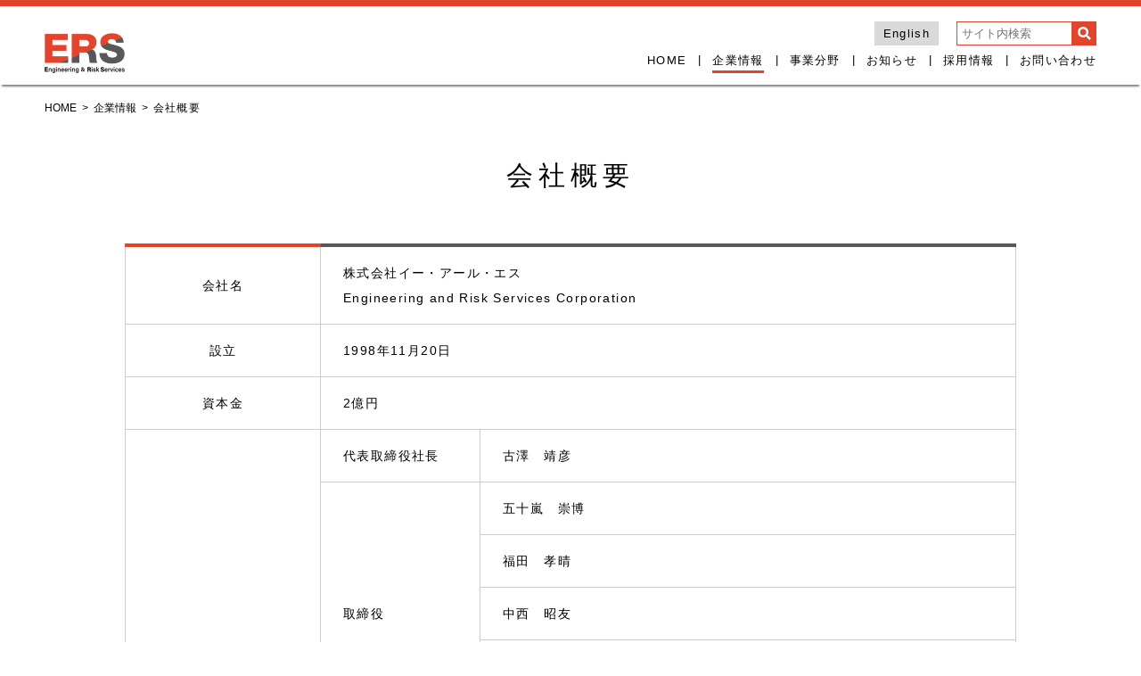

--- FILE ---
content_type: text/html; charset=UTF-8
request_url: https://ers-co.co.jp/information/company/
body_size: 52255
content:
<!DOCTYPE html>
<html lang="ja">
<!-- head -->
<head>
    <!-- <meta name="robots" content="noindex,nofollow"> -->
    <meta charset="utf-8">
    <meta name="viewport" id="viewport" content="width=device-width,initial-scale=1.0,minimum-scale=1.0,maximum-scale=2.0,user-scalable=no">
    <meta http-equiv="X-UA-Compatible" content="IE=Edge">
    <meta name="format-detection" content="telephone=no">
    <!--
    <meta name="description" content="このWebサイトの説明が入ります。">
    <meta name="keywords" content="キーワード,キーワード">
    <meta property="og:title" content="このWebサイトのタイトルが入ります。">
    <meta property="og:type" content="website">
    <meta property="og:description" content="このWebサイトの説明が入ります。">
    <meta property="og:url" content="http://XXXXXXXXXX.com">
    <meta property="og:image" content="https://XXXXXXXXXX.com/images/og.png">
    <meta property="fb:app_id" content="XXXXXXXXXXXXXXXX">
    <meta name="twitter:card" content="summary">
    <meta name="twitter:site" content="@XXXXX">
    <meta name="twitter:creator" content="@XXXXX">
    <meta name="twitter:image:src" content="http://XXXXXXXXXX.com/images/og.png">
    -->
    
    <!-- <link href="https://fonts.googleapis.com/css?family=Noto+Sans" rel="stylesheet">
    <link href="https://fonts.googleapis.com/earlyaccess/notosansjp.css" rel="stylesheet">
    <link href="https://fonts.googleapis.com/css?family=Roboto" rel="stylesheet">
    <link href="https://fonts.googleapis.com/css?family=Varela+Round" rel="stylesheet"> -->
    <link rel="stylesheet" media="print,screen" rel="stylesheet" href="https://ers-co.co.jp/wersp/wp-content/themes/ers-theme/assets/css/main.css">
    <!--<link rel="stylesheet" media="print,screen and (min-width: 768px)" href="./common/pc.css">
    <link rel="stylesheet" media="screen and (max-width: 767px)" href="./common/sp.css">-->
    <link rel="stylesheet" href="https://ers-co.co.jp/wersp/wp-content/themes/ers-theme/assets/js/slick/slick.css">
    <link rel="stylesheet" href="https://ers-co.co.jp/wersp/wp-content/themes/ers-theme/assets/js/slick/slick-theme.css">
    <link rel="shortcut icon" href="https://ers-co.co.jp/wersp/wp-content/themes/ers-theme/assets/img/favicon.ico">

                <!-- Google Tag Manager -->
        <script>(function(w,d,s,l,i){w[l]=w[l]||[];w[l].push({'gtm.start':
        new Date().getTime(),event:'gtm.js'});var f=d.getElementsByTagName(s)[0],
        j=d.createElement(s),dl=l!='dataLayer'?'&l='+l:'';j.async=true;j.src=
        'https://www.googletagmanager.com/gtm.js?id='+i+dl;f.parentNode.insertBefore(j,f);
        })(window,document,'script','dataLayer','GTM-PRL8FSG4');</script>
        <!-- End Google Tag Manager -->
    
    <!--<script src="./common/lib.js"></script>
    <script src="./common/common.js"></script>-->
    <!--[if lt IE 9]>
    <script src="https://oss.maxcdn.com/html5shiv/3.7.2/html5shiv.min.js"></script>
    <script src="https://cdn.jsdelivr.net/css3-mediaqueries/0.1/css3-mediaqueries.min.js"></script>
    <![endif]-->
        	<style>img:is([sizes="auto" i], [sizes^="auto," i]) { contain-intrinsic-size: 3000px 1500px }</style>
	
		<!-- All in One SEO 4.6.7.1 - aioseo.com -->
		<title>会社概要 | ERS</title>
		<meta name="robots" content="max-image-preview:large" />
		<link rel="canonical" href="https://ers-co.co.jp/information/company/" />
		<meta name="generator" content="All in One SEO (AIOSEO) 4.6.7.1" />
		<meta property="og:locale" content="ja_JP" />
		<meta property="og:site_name" content="ERS | Engineering &amp; Risk Services" />
		<meta property="og:type" content="article" />
		<meta property="og:title" content="会社概要 | ERS" />
		<meta property="og:url" content="https://ers-co.co.jp/information/company/" />
		<meta property="article:published_time" content="2022-06-26T00:00:26+00:00" />
		<meta property="article:modified_time" content="2025-11-14T07:48:43+00:00" />
		<meta name="twitter:card" content="summary" />
		<meta name="twitter:title" content="会社概要 | ERS" />
		<script type="application/ld+json" class="aioseo-schema">
			{"@context":"https:\/\/schema.org","@graph":[{"@type":"BreadcrumbList","@id":"https:\/\/ers-co.co.jp\/information\/company\/#breadcrumblist","itemListElement":[{"@type":"ListItem","@id":"https:\/\/ers-co.co.jp\/#listItem","position":1,"name":"\u5bb6","item":"https:\/\/ers-co.co.jp\/","nextItem":"https:\/\/ers-co.co.jp\/information\/#listItem"},{"@type":"ListItem","@id":"https:\/\/ers-co.co.jp\/information\/#listItem","position":2,"name":"\u4f01\u696d\u60c5\u5831","item":"https:\/\/ers-co.co.jp\/information\/","nextItem":"https:\/\/ers-co.co.jp\/information\/company\/#listItem","previousItem":"https:\/\/ers-co.co.jp\/#listItem"},{"@type":"ListItem","@id":"https:\/\/ers-co.co.jp\/information\/company\/#listItem","position":3,"name":"\u4f1a\u793e\u6982\u8981","previousItem":"https:\/\/ers-co.co.jp\/information\/#listItem"}]},{"@type":"Organization","@id":"https:\/\/ers-co.co.jp\/#organization","name":"ERS","description":"Engineering & Risk Services","url":"https:\/\/ers-co.co.jp\/"},{"@type":"WebPage","@id":"https:\/\/ers-co.co.jp\/information\/company\/#webpage","url":"https:\/\/ers-co.co.jp\/information\/company\/","name":"\u4f1a\u793e\u6982\u8981 | ERS","inLanguage":"ja","isPartOf":{"@id":"https:\/\/ers-co.co.jp\/#website"},"breadcrumb":{"@id":"https:\/\/ers-co.co.jp\/information\/company\/#breadcrumblist"},"datePublished":"2022-06-26T09:00:26+09:00","dateModified":"2025-11-14T16:48:43+09:00"},{"@type":"WebSite","@id":"https:\/\/ers-co.co.jp\/#website","url":"https:\/\/ers-co.co.jp\/","name":"ERS","description":"Engineering & Risk Services","inLanguage":"ja","publisher":{"@id":"https:\/\/ers-co.co.jp\/#organization"}}]}
		</script>
		<!-- All in One SEO -->

<link rel='stylesheet' id='wp-block-library-css' href='https://ers-co.co.jp/wersp/wp-includes/css/dist/block-library/style.min.css?ver=6.7.1' type='text/css' media='all' />
<style id='classic-theme-styles-inline-css' type='text/css'>
/*! This file is auto-generated */
.wp-block-button__link{color:#fff;background-color:#32373c;border-radius:9999px;box-shadow:none;text-decoration:none;padding:calc(.667em + 2px) calc(1.333em + 2px);font-size:1.125em}.wp-block-file__button{background:#32373c;color:#fff;text-decoration:none}
</style>
<style id='global-styles-inline-css' type='text/css'>
:root{--wp--preset--aspect-ratio--square: 1;--wp--preset--aspect-ratio--4-3: 4/3;--wp--preset--aspect-ratio--3-4: 3/4;--wp--preset--aspect-ratio--3-2: 3/2;--wp--preset--aspect-ratio--2-3: 2/3;--wp--preset--aspect-ratio--16-9: 16/9;--wp--preset--aspect-ratio--9-16: 9/16;--wp--preset--color--black: #000000;--wp--preset--color--cyan-bluish-gray: #abb8c3;--wp--preset--color--white: #ffffff;--wp--preset--color--pale-pink: #f78da7;--wp--preset--color--vivid-red: #cf2e2e;--wp--preset--color--luminous-vivid-orange: #ff6900;--wp--preset--color--luminous-vivid-amber: #fcb900;--wp--preset--color--light-green-cyan: #7bdcb5;--wp--preset--color--vivid-green-cyan: #00d084;--wp--preset--color--pale-cyan-blue: #8ed1fc;--wp--preset--color--vivid-cyan-blue: #0693e3;--wp--preset--color--vivid-purple: #9b51e0;--wp--preset--gradient--vivid-cyan-blue-to-vivid-purple: linear-gradient(135deg,rgba(6,147,227,1) 0%,rgb(155,81,224) 100%);--wp--preset--gradient--light-green-cyan-to-vivid-green-cyan: linear-gradient(135deg,rgb(122,220,180) 0%,rgb(0,208,130) 100%);--wp--preset--gradient--luminous-vivid-amber-to-luminous-vivid-orange: linear-gradient(135deg,rgba(252,185,0,1) 0%,rgba(255,105,0,1) 100%);--wp--preset--gradient--luminous-vivid-orange-to-vivid-red: linear-gradient(135deg,rgba(255,105,0,1) 0%,rgb(207,46,46) 100%);--wp--preset--gradient--very-light-gray-to-cyan-bluish-gray: linear-gradient(135deg,rgb(238,238,238) 0%,rgb(169,184,195) 100%);--wp--preset--gradient--cool-to-warm-spectrum: linear-gradient(135deg,rgb(74,234,220) 0%,rgb(151,120,209) 20%,rgb(207,42,186) 40%,rgb(238,44,130) 60%,rgb(251,105,98) 80%,rgb(254,248,76) 100%);--wp--preset--gradient--blush-light-purple: linear-gradient(135deg,rgb(255,206,236) 0%,rgb(152,150,240) 100%);--wp--preset--gradient--blush-bordeaux: linear-gradient(135deg,rgb(254,205,165) 0%,rgb(254,45,45) 50%,rgb(107,0,62) 100%);--wp--preset--gradient--luminous-dusk: linear-gradient(135deg,rgb(255,203,112) 0%,rgb(199,81,192) 50%,rgb(65,88,208) 100%);--wp--preset--gradient--pale-ocean: linear-gradient(135deg,rgb(255,245,203) 0%,rgb(182,227,212) 50%,rgb(51,167,181) 100%);--wp--preset--gradient--electric-grass: linear-gradient(135deg,rgb(202,248,128) 0%,rgb(113,206,126) 100%);--wp--preset--gradient--midnight: linear-gradient(135deg,rgb(2,3,129) 0%,rgb(40,116,252) 100%);--wp--preset--font-size--small: 13px;--wp--preset--font-size--medium: 20px;--wp--preset--font-size--large: 36px;--wp--preset--font-size--x-large: 42px;--wp--preset--spacing--20: 0.44rem;--wp--preset--spacing--30: 0.67rem;--wp--preset--spacing--40: 1rem;--wp--preset--spacing--50: 1.5rem;--wp--preset--spacing--60: 2.25rem;--wp--preset--spacing--70: 3.38rem;--wp--preset--spacing--80: 5.06rem;--wp--preset--shadow--natural: 6px 6px 9px rgba(0, 0, 0, 0.2);--wp--preset--shadow--deep: 12px 12px 50px rgba(0, 0, 0, 0.4);--wp--preset--shadow--sharp: 6px 6px 0px rgba(0, 0, 0, 0.2);--wp--preset--shadow--outlined: 6px 6px 0px -3px rgba(255, 255, 255, 1), 6px 6px rgba(0, 0, 0, 1);--wp--preset--shadow--crisp: 6px 6px 0px rgba(0, 0, 0, 1);}:where(.is-layout-flex){gap: 0.5em;}:where(.is-layout-grid){gap: 0.5em;}body .is-layout-flex{display: flex;}.is-layout-flex{flex-wrap: wrap;align-items: center;}.is-layout-flex > :is(*, div){margin: 0;}body .is-layout-grid{display: grid;}.is-layout-grid > :is(*, div){margin: 0;}:where(.wp-block-columns.is-layout-flex){gap: 2em;}:where(.wp-block-columns.is-layout-grid){gap: 2em;}:where(.wp-block-post-template.is-layout-flex){gap: 1.25em;}:where(.wp-block-post-template.is-layout-grid){gap: 1.25em;}.has-black-color{color: var(--wp--preset--color--black) !important;}.has-cyan-bluish-gray-color{color: var(--wp--preset--color--cyan-bluish-gray) !important;}.has-white-color{color: var(--wp--preset--color--white) !important;}.has-pale-pink-color{color: var(--wp--preset--color--pale-pink) !important;}.has-vivid-red-color{color: var(--wp--preset--color--vivid-red) !important;}.has-luminous-vivid-orange-color{color: var(--wp--preset--color--luminous-vivid-orange) !important;}.has-luminous-vivid-amber-color{color: var(--wp--preset--color--luminous-vivid-amber) !important;}.has-light-green-cyan-color{color: var(--wp--preset--color--light-green-cyan) !important;}.has-vivid-green-cyan-color{color: var(--wp--preset--color--vivid-green-cyan) !important;}.has-pale-cyan-blue-color{color: var(--wp--preset--color--pale-cyan-blue) !important;}.has-vivid-cyan-blue-color{color: var(--wp--preset--color--vivid-cyan-blue) !important;}.has-vivid-purple-color{color: var(--wp--preset--color--vivid-purple) !important;}.has-black-background-color{background-color: var(--wp--preset--color--black) !important;}.has-cyan-bluish-gray-background-color{background-color: var(--wp--preset--color--cyan-bluish-gray) !important;}.has-white-background-color{background-color: var(--wp--preset--color--white) !important;}.has-pale-pink-background-color{background-color: var(--wp--preset--color--pale-pink) !important;}.has-vivid-red-background-color{background-color: var(--wp--preset--color--vivid-red) !important;}.has-luminous-vivid-orange-background-color{background-color: var(--wp--preset--color--luminous-vivid-orange) !important;}.has-luminous-vivid-amber-background-color{background-color: var(--wp--preset--color--luminous-vivid-amber) !important;}.has-light-green-cyan-background-color{background-color: var(--wp--preset--color--light-green-cyan) !important;}.has-vivid-green-cyan-background-color{background-color: var(--wp--preset--color--vivid-green-cyan) !important;}.has-pale-cyan-blue-background-color{background-color: var(--wp--preset--color--pale-cyan-blue) !important;}.has-vivid-cyan-blue-background-color{background-color: var(--wp--preset--color--vivid-cyan-blue) !important;}.has-vivid-purple-background-color{background-color: var(--wp--preset--color--vivid-purple) !important;}.has-black-border-color{border-color: var(--wp--preset--color--black) !important;}.has-cyan-bluish-gray-border-color{border-color: var(--wp--preset--color--cyan-bluish-gray) !important;}.has-white-border-color{border-color: var(--wp--preset--color--white) !important;}.has-pale-pink-border-color{border-color: var(--wp--preset--color--pale-pink) !important;}.has-vivid-red-border-color{border-color: var(--wp--preset--color--vivid-red) !important;}.has-luminous-vivid-orange-border-color{border-color: var(--wp--preset--color--luminous-vivid-orange) !important;}.has-luminous-vivid-amber-border-color{border-color: var(--wp--preset--color--luminous-vivid-amber) !important;}.has-light-green-cyan-border-color{border-color: var(--wp--preset--color--light-green-cyan) !important;}.has-vivid-green-cyan-border-color{border-color: var(--wp--preset--color--vivid-green-cyan) !important;}.has-pale-cyan-blue-border-color{border-color: var(--wp--preset--color--pale-cyan-blue) !important;}.has-vivid-cyan-blue-border-color{border-color: var(--wp--preset--color--vivid-cyan-blue) !important;}.has-vivid-purple-border-color{border-color: var(--wp--preset--color--vivid-purple) !important;}.has-vivid-cyan-blue-to-vivid-purple-gradient-background{background: var(--wp--preset--gradient--vivid-cyan-blue-to-vivid-purple) !important;}.has-light-green-cyan-to-vivid-green-cyan-gradient-background{background: var(--wp--preset--gradient--light-green-cyan-to-vivid-green-cyan) !important;}.has-luminous-vivid-amber-to-luminous-vivid-orange-gradient-background{background: var(--wp--preset--gradient--luminous-vivid-amber-to-luminous-vivid-orange) !important;}.has-luminous-vivid-orange-to-vivid-red-gradient-background{background: var(--wp--preset--gradient--luminous-vivid-orange-to-vivid-red) !important;}.has-very-light-gray-to-cyan-bluish-gray-gradient-background{background: var(--wp--preset--gradient--very-light-gray-to-cyan-bluish-gray) !important;}.has-cool-to-warm-spectrum-gradient-background{background: var(--wp--preset--gradient--cool-to-warm-spectrum) !important;}.has-blush-light-purple-gradient-background{background: var(--wp--preset--gradient--blush-light-purple) !important;}.has-blush-bordeaux-gradient-background{background: var(--wp--preset--gradient--blush-bordeaux) !important;}.has-luminous-dusk-gradient-background{background: var(--wp--preset--gradient--luminous-dusk) !important;}.has-pale-ocean-gradient-background{background: var(--wp--preset--gradient--pale-ocean) !important;}.has-electric-grass-gradient-background{background: var(--wp--preset--gradient--electric-grass) !important;}.has-midnight-gradient-background{background: var(--wp--preset--gradient--midnight) !important;}.has-small-font-size{font-size: var(--wp--preset--font-size--small) !important;}.has-medium-font-size{font-size: var(--wp--preset--font-size--medium) !important;}.has-large-font-size{font-size: var(--wp--preset--font-size--large) !important;}.has-x-large-font-size{font-size: var(--wp--preset--font-size--x-large) !important;}
:where(.wp-block-post-template.is-layout-flex){gap: 1.25em;}:where(.wp-block-post-template.is-layout-grid){gap: 1.25em;}
:where(.wp-block-columns.is-layout-flex){gap: 2em;}:where(.wp-block-columns.is-layout-grid){gap: 2em;}
:root :where(.wp-block-pullquote){font-size: 1.5em;line-height: 1.6;}
</style>
<link rel="https://api.w.org/" href="https://ers-co.co.jp/wp-json/" /><link rel="alternate" title="JSON" type="application/json" href="https://ers-co.co.jp/wp-json/wp/v2/pages/28" /><link rel='shortlink' href='https://ers-co.co.jp/?p=28' />
<link rel="alternate" title="oEmbed (JSON)" type="application/json+oembed" href="https://ers-co.co.jp/wp-json/oembed/1.0/embed?url=https%3A%2F%2Fers-co.co.jp%2Finformation%2Fcompany%2F" />
<link rel="alternate" title="oEmbed (XML)" type="text/xml+oembed" href="https://ers-co.co.jp/wp-json/oembed/1.0/embed?url=https%3A%2F%2Fers-co.co.jp%2Finformation%2Fcompany%2F&#038;format=xml" />
</head>

<!-- head -->
<body data-rsssl=1 class="page-template-default page page-id-28 page-child parent-pageid-11 company" id="top">
                <!-- Google Tag Manager (noscript) -->
        <noscript><iframe src="https://www.googletagmanager.com/ns.html?id=GTM-PRL8FSG4"
        height="0" width="0" style="display:none;visibility:hidden"></iframe></noscript>
        <!-- End Google Tag Manager (noscript) -->
    
    <!-- Header -->
    <header class="main-header">
        <div class="navigation-container">
            <div class="inner-container clearfix">
                <div class="header-logo">
                    <div class="header-logo-container">
                        <a href="https://ers-co.co.jp">
                            <img id="logo" src="https://ers-co.co.jp/wersp/wp-content/themes/ers-theme/assets/img/common/logo.png" alt="ERS Engineering & Risk Service">
                        </a>
                    </div>
                </div>
                <nav id="top-menu-nav" class="pc">
                    <div class="english_btn__container">
                        <a href="https://www.ers-co.co.jp/e/business/index/" target="_blank" class="btn--gray">English</a>
                        						<form role="search" method="get" id="searchform" class="header__searchform" action="https://ers-co.co.jp">
                            <input type="search" value="" name="s" id="header__search__form" class="header__searchform__input search__input" placeholder="サイト内検索" aria-label="search-input">
                            <!-- <input type="hidden" name="post_type" value="post"> -->
                            <!-- <input type="hidden" name="search_type" value="normal"> -->
                            <button type="submit" class="header__searchform__submit" aria-label="search-button"></button>
                        </form>                        <!-- <form role="search" method="get" id="searchform" class="header__searchform" action="">
                            <input type="search" value="" name="s" id="s" class="header__searchform__input search__input" placeholder="サイト内検索" aria-label="search-input">
                            <input type="hidden" name="post_type" value="post">
                            <input type="hidden" name="search_type" value="normal">
                            <button type="submit" class="header__searchform__submit" aria-label="search-button"></button>
                        </form> -->
                    </div>
                    <ul class="top-menu">
                        <li class="top__list__item ">
                            <a href="https://ers-co.co.jp" class="top__list__link">HOME</a>
                        </li>
                        <li class="top__list__item submenu__top__item active">
                            <a href="https://ers-co.co.jp/information/" class="top__list__link">企業情報</a>
                            <div class="submenu dropdown-02">
                                <div class="quick-links__container information__dropdown clearfix">
                                    <div class="thumb-link link-01">
                                        <a href="https://ers-co.co.jp/information/">
                                            <div class="txt">
                                                <p>企業情報</p>
                                            </div>
                                        </a>
                                    </div>
                                    <div class="thumb-link link-02">
                                        <a href="https://ers-co.co.jp/information/company/">
                                            <div class="txt">
                                                <p>会社概要</p>
                                            </div>
                                        </a>
                                    </div>
                                    <div class="thumb-link link-03">
                                        <a href="https://ers-co.co.jp/information/access/">
                                            <div class="txt">
                                                <p>アクセス</p>
                                            </div>
                                        </a>
                                    </div>
                                    <div class="thumb-link link-04">
                                        <a href="https://ers-co.co.jp/rinen/">
                                            <div class="txt">
                                                <p>経営基本理念<br>/ 企業行動規範</p>
                                            </div>
                                        </a>
                                    </div>
                                </div>
                            </div>
                        </li>
                        <li class="top__list__item submenu__top__item ">
                            <a href="https://ers-co.co.jp" class="top__list__link">事業分野</a>
                            <div class="submenu dropdown-03">
                                <div class="quick-links__container clearfix">

                                    <div class="thumb-link link-01">
                                        <a href="https://ers-co.co.jp/rm/">
                                            <div class="service__wrapper service__wrapper01">
                                                <div class="service__logo__container">
                                                    <div class="service__logo__wrapper">
                                                        <img src="https://ers-co.co.jp/wersp/wp-content/themes/ers-theme/assets/img/common/rm-nav-item.png" alt="" class="service__logo">
                                                    </div>
                                                    <span class="service__text color--red">自然災害</span>
                                                </div>
                                                <div class="service__info__container">
                                                    <span class="service__heading color--red">リスクマネジメントサービス</span>
                                                    <div class="service__item__wrapper">
                                                        <div class="service__item__col01">
                                                            <span class="service__item">自然災害リスク評価</span>
                                                            <span class="service__item">立地ハザード評価</span>
                                                            <span class="service__item">耐震性評価</span>
                                                            <span class="service__item">事業継続(BCP)策定支援</span>
                                                        </div>
                                                        <div class="service__item__col02">
                                                            <span class="service__item">海外耐震基準調査</span>
                                                            <span class="service__item">災害訓練支援</span>
                                                            <span class="service__item">震災被害情報の早期把握</span>
                                                            <span class="service__item">水害・洪水リスク評価</span>
                                                        </div>
                                                    </div>
                                                </div>
                                            </div>
                                        </a>
                                    </div>
                                    <div class="thumb-link link-02">
                                        <a href="https://ers-co.co.jp/dd/">
                                            <div class="service__wrapper service__wrapper02">
                                                <div class="service__logo__container">
                                                    <div class="service__logo__wrapper">
                                                        <img src="https://ers-co.co.jp/wersp/wp-content/themes/ers-theme/assets/img/common/dd-nav-item.png" alt="" class="service__logo">
                                                    </div>
                                                    <span class="service__text color--blue">土地・建物</span>
                                                </div>
                                                <div class="service__info__container">
                                                    <span class="service__heading color--blue">デュー・デリジェンスサービス</span>
                                                    <div class="service__item__wrapper">
                                                        <div class="service__item__col01">
                                                            <span class="service__item">エンジニアリングレポート</span>
                                                            <span class="service__item">建物状況調査</span>
                                                            <span class="service__item">建物機能維持基本計画</span>
                                                            <span class="service__item">地震リスク評価/PML算定</span>
                                                        </div>
                                                        <div class="service__item__col02">
                                                            <span class="service__item">建物環境リスク評価</span>
                                                            <span class="service__item">土壌汚染リスク評価</span>
                                                            <span class="service__item">対象建物のひろがり</span>
                                                            <span class="service__item">建物耐用年数算定</span>
                                                        </div>
                                                    </div>
                                                </div>
                                            </div>
                                        </a>
                                    </div>
                                    <div class="thumb-link link-03">
                                        <a href="https://ers-co.co.jp/se/">
                                            <div class="service__wrapper service__wrapper03">
                                                <div class="service__logo__container">
                                                    <div class="service__logo__wrapper">
                                                        <img src="https://ers-co.co.jp/wersp/wp-content/themes/ers-theme/assets/img/common/se-nav-item.png" alt="" class="service__logo">
                                                    </div>
                                                    <span class="service__text color--brown">土壌汚染</span>
                                                </div>
                                                <div class="service__info__container">
                                                    <span class="service__heading color--brown">土壌環境サービス</span>
                                                    <div class="service__item__wrapper">
                                                        <div class="service__item__col01">
                                                            <span class="service__item">土壌汚染リスク評価（PhaseⅠ）</span>
                                                            <span class="service__item">土壌汚染リスク評価（PhaseⅡ）</span>
                                                            <span class="service__item">既存報告書のセカンドオピニオン</span>
                                                            <span class="service__item">操業中工場のアセスメント</span>
                                                        </div>
                                                        <div class="service__item__col02">
                                                            <span class="service__item">調査専門会社の監理</span>
                                                            <span class="service__item">土壌対策汚染法</span>
                                                            <span class="service__item">ブラウンフィールド</span>
                                                        </div>
                                                    </div>
                                                </div>
                                            </div>
                                        </a>
                                    </div>
                                    <div class="thumb-link link-04">
                                        <a href="https://ers-co.co.jp/em/">
                                            <div class="service__wrapper service__wrapper04">
                                                <div class="service__logo__container">
                                                    <div class="service__logo__wrapper">
                                                        <img src="https://ers-co.co.jp/wersp/wp-content/themes/ers-theme/assets/img/common/em-nav-item.png" alt="" class="service__logo">
                                                    </div>
                                                    <span class="service__text color--green">エネルギー</span>
                                                </div>
                                                <div class="service__info__container">
                                                    <span class="service__heading color--green">エネルギーマネジメントサービス</span>
                                                    <div class="service__item__wrapper">
                                                        <div class="service__item__col01">
                                                            <span class="service__item">エネルギー最適化サービス</span>
                                                            <span class="service__item">再生可能エネルギー施設評価 DD</span>
                                                            <span class="service__item">メガソーラー</span>
                                                            <span class="service__item">グリーンビル</span>
                                                        </div>
                                                        <div class="service__item__col02">
                                                            <span class="service__item">地熱発電</span>
                                                            <span class="service__item">グリーンビル</span>
                                                        </div>
                                                    </div>
                                                </div>
                                            </div>
                                        </a>
                                    </div>
                                </div>
                            </div>
                        </li>
                        <li class="top__list__item ">
                            <a href="https://ers-co.co.jp/news/" class="top__list__link">お知らせ</a>
                        </li>
                        <li class="top__list__item ">
                            <a href="https://ers-co.co.jp/specialty/" class="top__list__link">採用情報</a>
                        </li>
                        <li class="top__list__item ">
                            <a href="https://ers-co.co.jp/toiawase/" class="top__list__link">お問い合わせ</a>
                        </li>
                    </ul>
                </nav>
                <div class="nav-sp sp-menu-icon sp">
                    <span></span>
                </div>
            </div>
        </div>
        <div class="sp-menu-bg">
            <ul class="navi__sp js-navi__sp sp">
                <li>
                    <a href="https://ers-co.co.jp">
                        <p>HOME</p>
                    </a>
                </li>
                <li class="top__subMenu">
                    <a href="javascript:void(0);" class="subMenuLink">
                        <p>企業情報</p>
                    </a>
                    <ul class="submenu js-submenu">
                        <li>
                            <a href="https://ers-co.co.jp/information/">
                                <p>企業情報</p>
                            </a>
                        </li>
                        <li>
                            <a href="https://ers-co.co.jp/information/company/">
                                <p>会社概要</p>
                            </a>
                        </li>
                        <li>
                            <a href="https://ers-co.co.jp/information/access/">
                                <p>アクセス</p>
                            </a>
                        </li>
                        <li>
                            <a href="https://ers-co.co.jp/rinen/">
                                <p>経営基本理念 / 企業行動規範</p>
                            </a>
                        </li>
                    </ul>
                </li>
                <li class="top__subMenu">
                    <a href="javascript:void(0);" class="subMenuLink">
                        <p>事業分野</p>
                    </a>
                    <ul class="submenu js-submenu">
                        <li>
                            <a href="https://ers-co.co.jp/rm/">
                                <p>リスクマネジメントサービス</p>
                            </a>
                        </li>
                        <li>
                            <a href="https://ers-co.co.jp/dd/">
                                <p>デュー・デリジェンスサービス</p>
                            </a>
                        </li>
                        <li>
                            <a href="https://ers-co.co.jp/em/">
                                <p>エネルギーマネジメントサービス</p>
                            </a>
                        </li>
                        <li>
                            <a href="https://ers-co.co.jp/se/">
                                <p>土壌環境サービス</p>
                            </a>
                        </li>
                    </ul>
                </li>
                <li>
                    <a href="https://ers-co.co.jp/news/">
                        <p>お知らせ</p>
                    </a>
                </li>
                <li>
                    <a href="https://ers-co.co.jp/specialty/">
                        <p>採用情報</p>
                    </a>
                </li>
                <li>
                    <a href="https://ers-co.co.jp/toiawase/">
                        <p>お問い合わせ</p>
                    </a>
                </li>
                <li>
                    <a href="https://www.ers-co.co.jp/e/business/index/" target="_blank">
                        <p>English</p>
                    </a>
                </li>
            </ul>
        </div>
    </header>
    <!-- Header -->
    <!-- Main Content -->
    <main>
        <!-- KV -->
        
            
        </section>
        <!-- KV -->
                    <!-- Breadcrumbs -->
            <section class="breadcrumbs-section">
                <div class="inner-container">
                <ul class="breadcrumbs-lists"><li class="item-home breadcrumbs-list"><a class="bread-link bread-home" href="https://ers-co.co.jp" title="HOME">HOME</a></li><li class="breadcrumbs-list item-parent item-parent-11"><a class="bread-parent bread-parent-11" href="https://ers-co.co.jp/information/" title="企業情報">企業情報</a></li><li class="breadcrumbs-list item-current active item-28"><p title="会社概要"> 会社概要</p></li></ul>                </div>
            </section>
            <!-- Breadcrumbs -->
        <!-- head section -->
<!-- Main Content -->
        <section class="section-01">
    <div class="inner-container">
        <h1 class="section__header-txt">会社概要</h1>
        <div class="company__table-container">
            <table class="company__table">
                <tbody>
                    <tr>
                        <th>
                            <span>会社名</span>
                        </th>
                        <td colspan="2">
                            <span>株式会社イー・アール・エス<br>Engineering and Risk Services Corporation</span>
                        </td>
                    </tr>
                    <tr>
                        <th>
                            <span>設立</span>
                        </th>
                        <td colspan="2">
                            <span>1998年11月20日</span>
                        </td>
                    </tr>
                    <tr>
                        <th>
                            <span>資本金</span>
                        </th>
                        <td colspan="2">
                            <span>2億円</span>
                        </td>
                    </tr>
                    <tr>
                        <th rowspan="10">
                            <span>役員</span>
                        </th>
                        <td class="col-02">
                            <span>代表取締役社長</span>
                        </td>
                        <td>
                            <span>古澤　靖彦</span>
                        </td>
                    </tr>
                    <tr>
                        <td rowspan="5" class="col-02">
                            <span>取締役</span>
                        </td>
                        <td class="col-03">
                            <span>五十嵐　崇博</span>
                        </td>
                    </tr>
                    <tr>
                        <td class="col-03">
                            <span>福田　孝晴</span>
                        </td>
                    </tr>
                    <tr>
                        <td class="col-03">
                            <span>中西　昭友</span>
                        </td>
                    </tr>
                    <tr>
                        <td class="col-03">
                            <span>森　正樹</span>
                        </td>
                    </tr>
                    <tr>
                        <td class="col-03">
                            <span>井出　修</span>
                        </td>
                    </tr>
                    <tr>
                        <td rowspan="2" class="col-02">
                            <span>監査役</span>
                        </td>
                        <td>
                            <span>川人　一臣</span>
                        </td>
                    </tr>
                    <tr>
                        <td>
                            <span>大倉　康宏</span>
                        </td>
                    </tr>
                    <tr>
                        <td class="col-02">
                            <span>常務執行役員</span>
                        </td>
                        <td>
                            <span>若林　亮</span>
                        </td>
                    </tr>
                    <tr>
                        <td class="col-02">
                            <span>執行役員</span>
                        </td>
                        <td>
                            <span>中嶋　洋介</span>
                        </td>
                    </tr>
 　　　　　　　　　　
                     <tr>
                        <th>
                            <span>株主</span>
                        </th>
                        <td colspan="2">
                            <span><a href="https://www.kajima.co.jp/" target="_blank" class="txt-blue" rel="noopener noreferrer">鹿島建設株式会社（持株比率50％）</a></span><br>
                            <span><a href="https://www.oyo.co.jp/" target="_blank" class="txt-blue" rel="noopener noreferrer">応用地質株式会社（持株比率50％）</a></span>
                        </td>
                    </tr>
                    <tr>
                        <th>
                            <span>所在地</span>
                        </th>
                        <td colspan="2">
                            <span>〒104-0061　東京都中央区銀座6-17-1 銀座6丁目-SQUARE 7F </span><a href="./../access/" class="txt-blue">[MAP]</a><br>
                            <span class="tel">TEL：03-6821-9091</span>
                            <span class="fax">FAX：03-6821-9093</span>
                        </td>
                    </tr>
                    <tr>
                        <th>
                            <span>従業員</span>
                        </th>
                        <td colspan="2">
                            <span>24名（2025年4月1日現在）</span><br>
                        </td>
                    </tr>
                    <tr>
                        <th rowspan="4">
                            <span>事業分野</span>
                        </th>
                        <td colspan="2">
                            <span>RM リスクマネジメントサービス</span><br>
                        </td>
                    </tr>
                    <tr>
                        <td colspan="2">
                            <span>DD デュー・デリジェンスサービス</span><br>
                        </td>
                    </tr>
                    <tr>
                        <td colspan="2">
                            <span>SE 土壌環境サービス</span><br>
                        </td>
                    </tr>
                    <tr>
                        <td colspan="2">
                            <span>EM エネルギーマネジメントサービス</span><br>
                        </td>
                    </tr>
                    <tr>
                        <th rowspan="3">
                            <span>業務に関する<br>資格・登録内容</span>
                        </th>
                        <td colspan="2">
                            <span class="inner-left">一級建築士事務所東京都知事登録</span>
                            <span class="inner-right">第43851号</span>
                        </td>
                    </tr>
                    <tr>
                        <td colspan="2">
                            <span class="inner-left">建設コンサルタント登録</span>
                            <span class="inner-right">建06第8176号</span>
                        </td>
                    </tr>
                    <tr>
                        <td colspan="2">
                            <span class="inner-left">土壌汚染対策法に基づく指定調査機関</span>
                            <span class="inner-right">2003-3-3001</span><BR>
                            <span>（環境省ガイドラインに基づく情報開示についてはこちらの<a href="./../../wersp/wp-content/themes/ers-theme/assets/pdf/es_guideline.pdf" target="_blank" class="txt-blue" rel="noopener noreferrer">PDFファイル</a>をご覧下さい。）</span>
                        </td>
                    </tr>
                    <tr>
                        <th>
                            <span>有資格者一覧</span>
                        </th>
                        <td colspan="2">
                            <span>有資格者一覧は、こちらの<a href="./../../wersp/wp-content/themes/ers-theme/assets/pdf/shikaku2025.pdf" target="_blank" class="txt-blue" rel="noopener noreferrer">PDFファイル</a>をご覧下さい。</span>
                        </td>
                    </tr>
                </tbody>
            </table>
        </div>
    </div>
</section>    <!-- Main Content -->
<!-- footer section -->
    </main>
    <!-- Main Content -->
    <!-- Footer -->
    <footer>
        <div class="footer__sitemap-container">
            <div class="inner-container clearfix">
                <div class="left-area clearfix">
                    <a href="https://ers-co.co.jp" class="footer__logo-link">
                        <img src="https://ers-co.co.jp/wersp/wp-content/themes/ers-theme/assets/img/common/footer-logo.png" class="footer-logo" alt="ERS Engineering & Risk Service">
                    </a>
                </div>
                <div class="right-area clearfix col-01">
                    <div class="site-map-column col-01">
                        <ul>
                            <li class="highlight">
                                <a href="https://ers-co.co.jp/information/"><span>■</span> 企業情報</a>
                            </li>
                            <li>
                                <a href="https://ers-co.co.jp/information/company/">会社概要</a>
                            </li>
                            <li>
                                <a href="https://ers-co.co.jp/information/access/">アクセス</a>
                            </li>
                            <li>
                                <a href="https://ers-co.co.jp/rinen/">経営基本理念/企業行動基範</a>
                            </li>
                            <li>
                                <a href="https://ers-co.co.jp/specialty/" target="_blank">採用情報</a>
                            </li>
                            <!-- <li class="highlight"><a href="https://www.ers-co.co.jp/companyinfo/rinen.html" target="_blank"><span>■</span>会社概要</a></li>
                            <li class="highlight"><a href="https://www.ers-co.co.jp/companyinfo/koudou.html" target="_blank"><span>■</span> 企業行動規範</a></li>
                            <li class="highlight"><a href="https://www.ers-co.co.jp/recruit/index.html" target="_blank"><span>■</span> 採用情報</a></li> -->
                        </ul>
                    </div>
                    <div class="site-map-column col-02">
                        <!-- <p class="list-title"><a href="./">会社情報</a></p> -->
                        <ul>
                            <li class="highlight"><a href="./"><span>■</span> 事業分野</a></li>
                            <li><a href="https://ers-co.co.jp/rm/">RM リスクマネジメントサービス</a></li>
                            <li><a href="https://ers-co.co.jp/dd/">DD デュー・デリジェンスサービス</a></li>
                            <li><a href="https://ers-co.co.jp/se/">SE 土壌環境サービス</a></li>
                            <li><a href="https://ers-co.co.jp/em/">EM エネルギーマネジメントサービス</a></li>
                        </ul>
                    </div>
                    <div class="site-map-column col-03">
                        <!-- <p class="list-title"><a href="./">会社情報</a></p> -->
                        <ul>
                            <!-- <li class="highlight">
                                <a href="/specialty/" target="_blank"><span>■</span> 採用情報</a>
                            </li> -->
                            <li class="highlight">
                                <a href="https://ers-co.co.jp/toiawase/"><span>■</span> お問い合わせ</a>
                            </li>
                        </ul>
                    </div>
                    <div class="site-map-column col-04">
                        <!-- <p class="list-title"><a href="./">会社情報</a></p> -->
                        <ul>
                            <li class="highlight">
                                <a href="https://ers-co.co.jp/policy/"><span>■</span> サイトポリシー</a>
                            </li>
                            <li class="highlight">
                                <a href="https://ers-co.co.jp/privacy/"><span>■</span> プライバシーポリシー<br>（個人情報保護方針）</a>
                            </li>
                            <li class="highlight">
                                <a href="https://ers-co.co.jp/sitemap/"><span>■</span> サイトマップ</a>
                            </li>
                        </ul>
                    </div>
                </div>
            </div>
        </div>
        <div class="footer__bottom-container">
            <div class="table-cell-container">
                <div class="inner-container clearfix">
                    <div class="links-container sp">
                        <ul class="links">
                            <li><a href="https://www.ers-co.co.jp/policy/index.html" target="_blank">サイトポリシー</a></li><span>|</span>
                            <li><a href="https://www.ers-co.co.jp/privacy/index.html" target="_blank">プライバシーポリシー</a></li>
                        </ul>
                    </div>
                    <div class="copyright-container">
                        <p class="copyright-txt"><small>Copyright 2025 ERS Corporation. All right reserved.</small></p>
                    </div>
                    <!-- <div class="links-container pc">
                        <ul class="links">
                            <li><a href="https://www.ers-co.co.jp/policy/index.html" target="_blank">サイトポリシー</a></li><span>|</span>
                            <li><a href="https://www.ers-co.co.jp/privacy/index.html" target="_blank">プライバシーポリシー</a></li>
                        </ul>
                    </div> -->
                </div>
            </div>
        </div>
                <div class="seminar_link">
            <a href="https://ers-co.co.jp/toiawase/" class="tagFixed">
                <img src="https://ers-co.co.jp/wersp/wp-content/themes/ers-theme/assets/img/common/tag.png" alt="" class="article-tag">
            </a>
        </div>
                <div class="toTop_anchor">
            <a href="#top" class="toTop">
                <img src="https://ers-co.co.jp/wersp/wp-content/themes/ers-theme/assets/img/common/to-top-btn.png" alt="">
            </a>
        </div>
    </footer>
    <!-- Footer -->
    <script src="https://ajax.googleapis.com/ajax/libs/jquery/1.12.4/jquery.min.js"></script>
    <script src="https://ers-co.co.jp/wersp/wp-content/themes/ers-theme/assets/js/slick/slick.min.js"></script>
    <script src="https://cdnjs.cloudflare.com/ajax/libs/modernizr/2.8.3/modernizr.min.js"></script>
    <script src="https://ers-co.co.jp/wersp/wp-content/themes/ers-theme/assets/js/ajaxzip3/ajaxzip3-source.js"></script>
    <script src="https://ers-co.co.jp/wersp/wp-content/themes/ers-theme/assets/js/myScript.js"></script>
    <!-- JS Script -->
    </body>

</html>


--- FILE ---
content_type: text/css
request_url: https://ers-co.co.jp/wersp/wp-content/themes/ers-theme/assets/css/main.css
body_size: 419847
content:
@charset "UTF-8";
/*********************************

_main.scss

*********************************/
/*********************************

_base.scss

*********************************/
@import url("http://fonts.googleapis.com/earlyaccess/kokoro.css");
@import url("http://fonts.googleapis.com/earlyaccess/sawarabimincho.css");
* {
  -webkit-box-sizing: border-box;
  box-sizing: border-box;
  margin: 0;
  padding: 0;
  word-break: break-all;
}

body {
  margin: 0;
  padding: 0;
  display: block;
  -webkit-box-sizing: border-box;
          box-sizing: border-box;
  font-family: "HiraKakuProN-W3", "Hiragino Kaku Gothic ProN", Meiryo, Helvetica Neue, Helvetica, Arial, sans-serif;
  /*Helvetica Neue, Helvetica, Arial, 'Hiragino Kaku Gothic ProN', Meiryo, sans-serif*/
}

main {
  display: block;
}

a {
  text-decoration: none;
  color: #000;
}

p {
  font-family: "HiraKakuProN-W3", sans-serif;
  font-size: 16px;
  line-height: 1.5;
  word-break: break-word;
}

table {
  border-collapse: collapse;
  width: 100%;
}

table,
th,
td {
  font-family: "HiraKakuProN-W3", sans-serif;
  border: 1px solid #ccc;
}

.sp {
  display: none !important;
}

.text--center {
  text-align: center;
}

/**layout with sidebar**/
.two-column-section {
  display: table;
  width: 100%;
  height: 100%;
}
.two-column-section .main-content {
  padding-top: 15px;
  padding-bottom: 80px;
  display: table-cell;
  vertical-align: top;
  width: 75%;
}
.two-column-section .main-content .main-content-inner-container {
  margin-right: 60px;
  width: calc(100% - 60px);
}
.two-column-section .sidebar {
  display: table-cell;
  vertical-align: top;
  width: 25%;
  background-color: #f2f6f9;
}
.two-column-section .sidebar .sidebar-header-container {
  padding: 15px;
  background-color: #333648;
}
.two-column-section .sidebar .sidebar-header-container .sidebar-title-container {
  width: 100%;
  height: 100%;
}
.two-column-section .sidebar .sidebar-header-container .sidebar-title-container .sidebar-title {
  display: table-cell;
  vertical-align: bottom;
  font-size: 20px;
  line-height: 1.3;
  letter-spacing: 0.2em;
  color: #fff;
}
.two-column-section .sidebar .sidebar-content-container {
  padding: 15px;
}
.two-column-section .sidebar .sidebar-content-container .sidebar-menu {
  list-style-position: inside;
}
.two-column-section .sidebar .sidebar-content-container .sidebar-menu li {
  list-style: none;
  background-color: #fff;
  transition: all 0.2s linear;
  -webkit-transition: all 0.2s linear;
  -o-transition: all 0.2s linear;
}
.two-column-section .sidebar .sidebar-content-container .sidebar-menu li:not(:first-child) {
  margin-top: 14px;
}
.two-column-section .sidebar .sidebar-content-container .sidebar-menu li a {
  padding: 15px 10px;
  display: inline-block;
  vertical-align: middle;
  width: 100%;
  font-size: 18px;
  line-height: 1.3;
  letter-spacing: 0.05em;
  color: #0074e4;
  transition: all 0.2s linear;
  -webkit-transition: all 0.2s linear;
  -o-transition: all 0.2s linear;
}
.two-column-section .sidebar .sidebar-content-container .sidebar-menu li a:hover {
  opacity: 0.5;
  transition: all 0.2s linear;
  -webkit-transition: all 0.2s linear;
  -o-transition: all 0.2s linear;
}
.two-column-section .sidebar .sidebar-content-container .sidebar-menu li a:before {
  margin-right: 15px;
  display: inline-block;
  vertical-align: middle;
  width: 8px;
  height: 12px;
  content: "";
  line-height: 1.3;
  background: url("./../img/common/btn-blue-arrow.png") no-repeat 0 0;
  background-size: 8px auto;
  transition: all 0.2s linear;
  -webkit-transition: all 0.2s linear;
  -o-transition: all 0.2s linear;
}
.two-column-section .sidebar .sidebar-content-container .sidebar-menu li .sidebar-submenu {
  margin-top: 8px;
  padding-bottom: 8px;
}
.two-column-section .sidebar .sidebar-content-container .sidebar-menu li .sidebar-submenu a {
  padding: 7px 10px 7px 10px;
  font-size: 15px;
  letter-spacing: 0.05em;
  color: #000;
  transition: all 0.2s linear;
  -webkit-transition: all 0.2s linear;
  -o-transition: all 0.2s linear;
}
.two-column-section .sidebar .sidebar-content-container .sidebar-menu li .sidebar-submenu a:hover {
  opacity: 0.5;
  transition: all 0.2s linear;
  -webkit-transition: all 0.2s linear;
  -o-transition: all 0.2s linear;
}
.two-column-section .sidebar .sidebar-content-container .sidebar-menu li .sidebar-submenu a:before {
  background: none;
}

/**layout with sidebar**/
@media only screen and (min-width: 1400px) {
  .main-header .navigation-container .inner-container {
    max-width: 1300px;
  }

  .breadcrumbs-section .inner-container {
    max-width: 1300px !important;
  }
}
@media only screen and (max-width: 1500px) and (min-width: 1200px) {
  body {
    min-width: 1200px;
  }
}
@media only screen and (min-width: 1200px) {
  .inner-container {
    margin: 0 auto;
    width: 1000px;
  }
}
@media only screen and (max-width: 1199px) and (min-width: 769px) {
  body {
    min-width: 1024px;
  }
  body.information__page {
    min-width: 1100px;
  }

  .inner-container {
    margin-left: 50px;
    margin-right: 50px;
    width: calc(100% - 100px);
  }

  .navigation-container .inner-container {
    margin-left: 0;
    margin-right: 0;
    width: 100%;
  }

  .home .section-02 .tag,
.home .section-02 .tag-absolute {
    right: 2% !important;
  }

  .main-header .navigation-container #top-menu-nav .top-menu .submenu.dropdown-02:before {
    right: 51.5% !important;
  }
  .main-header .navigation-container #top-menu-nav .top-menu .submenu.dropdown-03:before {
    right: 35.6% !important;
  }

  footer .footer__sitemap-container .right-area {
    padding: 0 0 0 40px !important;
  }

  .rm__all__page .bgImage {
    max-width: 100% !important;
    padding: 0 50px;
    object-fit: cover;
  }

  .bgImageOthers {
    max-width: 100% !important;
    padding: 0 !important;
    object-fit: cover !important;
  }
}
@media only screen and (max-width: 768px) {
  body {
    min-width: 320px;
  }

  p {
    font-family: "HiraKakuProN-W3", sans-serif;
    font-size: 13px;
    line-height: 1.5;
  }

  main {
    padding-top: 58px;
  }

  .inner-container {
    margin-left: 20px;
    margin-right: 20px;
    width: calc(100% - 40px);
  }

  .pc {
    display: none !important;
  }

  .sp {
    display: block !important;
  }

  .two-column-section {
    display: block;
    width: 100%;
    height: 100%;
  }
  .two-column-section .main-content {
    padding-top: 0;
    padding-bottom: 0px;
    display: block;
    width: 100%;
  }
  .two-column-section .main-content .main-content-inner-container {
    margin-right: 0;
    width: 100%;
  }
  .two-column-section .sidebar {
    display: block;
    width: 100%;
    background-color: #f2f6f9;
  }
  .two-column-section .sidebar .sidebar-header-container .sidebar-title-container .title-icon:before {
    width: 40px;
    height: 52px;
    content: "";
    background: url("./../img/common/building-icon-white.png") no-repeat 0 0;
    background-size: 40px auto;
  }
  .two-column-section .sidebar .sidebar-content-container {
    padding: 15px;
  }
}
/*********************************

_common.scss

*********************************/
/**Fonts**/
.img__note {
  font-size: 11px !important;
  margin: 10px auto 0;
}

.indent__list {
  padding: 20px 20px 20px 50px;
  list-style-position: outside;
}
.indent__list li {
  font-size: 16px;
  line-height: 1.5;
}
.indent__list .red {
  color: #ac1813;
}

.reg__trademark__icon {
  display: inline-block;
  vertical-align: top;
  font-size: 15px;
}

.pdf__listing__container {
  margin: 60px auto 0;
  display: block;
  width: 100%;
}
.pdf__listing__container .pdf__listing__heading {
  font-size: 22px;
  font-weight: bold;
  text-align: center;
}
.pdf__listing__container .pdf__listing__wrapper {
  width: 75%;
  margin: 40px 0 0 auto;
  display: block;
}
.pdf__listing__container .pdf__item {
  display: -webkit-box;
  display: -ms-flexbox;
  display: flex;
  -webkit-box-orient: horizontal;
  -webkit-box-direction: normal;
      -ms-flex-direction: row;
          flex-direction: row;
}
.pdf__listing__container .pdf__item .pdf__numbering {
  width: 85px;
}
.pdf__listing__container .pdf__item .pdf__numbering span {
  white-space: nowrap;
}
.pdf__listing__container .pdf__item .pdf__desc {
  width: calc(100% - 70px);
}
.pdf__listing__container .pdf__item span {
  font-size: 18px;
  line-height: 1.6;
}
.pdf__listing__container .pdf__item:not(:first-of-type) {
  margin: 15px auto 0;
}
.pdf__listing__container .pdf__item:hover {
  color: #145990;
}

.two--column {
  display: -webkit-box;
  display: -ms-flexbox;
  display: flex;
  -webkit-box-orient: horizontal;
  -webkit-box-direction: normal;
      -ms-flex-direction: row;
          flex-direction: row;
}
.two--column .column__item {
  margin-top: 0 !important;
  width: calc(50% - 25px);
}
.two--column .column__item:first-of-type {
  margin: 0 50px 0 0 !important;
}
.two--column .column__item img {
  margin: 0 auto;
  display: block;
  width: 100%;
}
.two--column .column__item .column__img__title {
  margin: 15px auto 0;
  font-size: 26px;
  font-weight: bold;
  text-align: center;
}
.two--column .column__item .column__img__note {
  margin: 20px auto 0;
  display: block;
  font-size: 14px;
  text-align: center;
}

.home__btn__wrapper {
  margin: 20px auto 0;
  text-align: center;
}
.home__btn__wrapper .home__btn {
  background: #e0442b;
  padding: 7px 10px;
  display: inline-block;
  position: relative;
  font-size: 15px;
  line-height: 1;
  letter-spacing: 0.1em;
  text-align: center;
  color: #fff;
  text-decoration: none;
  border: 1px solid #e0442b;
  transition: all 0.2s linear;
  -webkit-transition: all 0.2s linear;
  -o-transition: all 0.2s linear;
}
.home__btn__wrapper .home__btn:hover {
  background: none;
  color: #000;
}

.accordion__wrapper .accordion__item.active .accordion__button span:before {
  -webkit-transform: rotate(180deg);
          transform: rotate(180deg);
}
.accordion__wrapper .accordion__item.active .toggle__close {
  opacity: 0;
}
.accordion__wrapper .accordion__item:before {
  display: block;
  content: " ";
  margin-top: -90px;
  height: 90px;
  visibility: hidden;
  pointer-events: none;
}
.accordion__wrapper .accordion__item:not(:first-of-type) {
  margin: 80px auto 0;
}
.accordion__wrapper .accordion__title__container {
  border-bottom: 1px solid #005b94;
  cursor: pointer;
}
.accordion__wrapper .accordion__title__container .accordion__title__wrapper {
  padding: 16px 0 0 34px;
  position: relative;
  width: 100%;
  font-size: 0;
}
.accordion__wrapper .accordion__title__container .accordion__title__wrapper .accordion__heading {
  position: relative;
  padding: 0 0 0 1em !important;
  display: inline-block;
  vertical-align: middle;
  padding-bottom: 5px;
  font-size: 24px;
  font-weight: bold;
  color: #444;
}
.accordion__wrapper .accordion__title__container .accordion__title__wrapper .accordion__heading:before {
  margin: auto;
  position: absolute;
  content: "";
  width: 8px;
  height: 57px;
  top: 0;
  bottom: 0;
  left: 0;
  background: #005b94;
  z-index: 1;
}
.accordion__wrapper .accordion__title__container .accordion__title__wrapper .accordion__button {
  position: absolute;
  bottom: 0;
  right: 0;
  height: 50px;
  width: 50px;
  background: #005b94;
  cursor: pointer;
  transition: all 0.2s linear;
  -webkit-transition: all 0.2s linear;
  -o-transition: all 0.2s linear;
}
.accordion__wrapper .accordion__title__container .accordion__title__wrapper .accordion__button .accordion__button__icon {
  position: relative;
}
.accordion__wrapper .accordion__title__container .accordion__title__wrapper .accordion__button .toggle__icon.toggle__open,
.accordion__wrapper .accordion__title__container .accordion__title__wrapper .accordion__button .toggle__icon.toggle__close {
  display: block;
  width: 100%;
  margin: 0 auto;
  position: absolute;
  top: 0;
  right: 0;
}
.accordion__wrapper .accordion__title__container .accordion__title__wrapper .accordion__button span {
  padding: 8px 6px 8px 30px;
  display: block;
  position: relative;
  font-size: 12px;
  font-weight: 600;
  line-height: 1.2;
}
.accordion__wrapper .accordion__title__container .accordion__title__wrapper .accordion__button:hover {
  opacity: 0.8;
}
.accordion__wrapper .accordion__content {
  padding: 60px 0 0;
  display: none;
}
.accordion__wrapper.em__accordion .accordion__title__container {
  border-bottom: 1px solid #007153;
}
.accordion__wrapper.em__accordion .accordion__title__container .accordion__heading:before {
  background: #007153;
}

.invitation {
  margin: 20px auto 0;
  padding: 10px 0 25px;
  width: 100%;
  display: block;
  text-align: center;
  background-color: #fae4d5;
}
.invitation.blue {
  background: none;
}
.invitation.blue .invitation__link {
  margin-left: 0;
  width: auto;
  min-width: 280px;
  border: 1px solid #005b94;
}
.invitation.blue .invitation__link a {
  padding: 10px 20px 10px 70px;
}
.invitation.blue .invitation__link:hover {
  background-color: #005b94;
}
.invitation.brown {
  background: none;
}
.invitation.brown .invitation__link {
  margin-left: 0;
  width: auto;
  min-width: 280px;
  border: 1px solid #ab6c39;
}
.invitation.brown .invitation__link a {
  padding: 10px 20px 10px 70px;
}
.invitation.brown .invitation__link:hover {
  background-color: #ab6c39;
}
.invitation.green {
  background: none;
}
.invitation.green .invitation__link {
  margin-left: 0;
  width: auto;
  min-width: 280px;
  background: transparent;
  border: none;
}
.invitation.green .invitation__link a {
  font-size: 16px;
  line-height: 1.2;
  border: 1px solid #007153;
  border-radius: 10px;
  padding: 10px 20px 10px 70px;
  background: #fff;
}
.invitation.green .invitation__link:hover {
  background: none;
}
.invitation.green .invitation__link:hover a {
  background-color: #007153;
}
.invitation.no--icon .invitation__link a {
  padding: 10px 20px 10px 20px;
}
.invitation.no--icon .invitation__link a:after {
  display: none;
}
.invitation .invitation__text {
  margin: 0 auto;
  width: auto;
  display: inline-block;
}
.invitation .invitation__link {
  margin: 0 auto;
  margin-left: 6%;
  width: 330px;
  display: inline-block;
  background-color: #fff;
  color: #fff;
  text-align: left;
  -webkit-transition: all 0.3s linear;
  transition: all 0.3s linear;
  border: 1px solid #e0442b;
  border-radius: 10px;
  opacity: 1;
}
.invitation .invitation__link:hover {
  background-color: #e0442b;
}
.invitation .invitation__link:hover a {
  color: #fff;
}
.invitation .invitation__link a {
  padding: 10px 0;
  margin-left: 0;
  -webkit-transition: all 0.2s linear;
  transition: all 0.2s linear;
  display: block;
  text-align: center;
  color: #000;
  position: relative;
}
.invitation .invitation__link a:after {
  margin: auto;
  content: " ";
  position: absolute;
  top: 0;
  bottom: 0;
  left: 22px;
  width: 30px;
  height: 28px;
  background: url("../img/seminar/icon.png") no-repeat 0 0;
  background-size: 28px auto;
}
.invitation .invitation__link.external--icon a:after {
  width: 18px;
  height: 18px;
  background: url("../img/common/black-external-icon.png") no-repeat 0 0;
  background-size: 18px auto;
}
.invitation .invitation__link.external--icon:hover a:after {
  width: 18px;
  height: 18px;
  background: url("../img/common/white-external-icon.png") no-repeat 0 0;
  background-size: 18px auto;
}

.accordion__wrapper .accordion__content {
  padding: 40px 20px 60px !important;
  background: #f3f3f3;
}

.accordion__container .panel {
  padding: 40px 20px 20px !important;
  background: #f3f3f3 !important;
}

.block-item a {
  display: block;
  transition: all 0.2s linear;
  -webkit-transition: all 0.2s linear;
  -o-transition: all 0.2s linear;
}
.block-item a:after {
  content: "";
  transition: all 0.2s linear;
  -webkit-transition: all 0.2s linear;
  -o-transition: all 0.2s linear;
}
.block-item a:hover {
  position: relative;
}
.block-item a:hover:after {
  position: absolute;
  top: 0;
  bottom: 0;
  left: 0;
  right: 0;
  height: 100%;
  width: 100%;
  -webkit-transition: 0.5s ease;
  transition: 0.5s ease;
  background-color: rgba(0, 0, 0, 0.2);
}

.ritti .rm__block__section,
.shizen .rm__block__section,
.kaigaitaishin .rm__block__section,
.bcp .rm__block__section {
  margin: 120px auto 0;
}

.saigaikunren .rm__block__section,
.suigai .rm__block__section {
  margin: 70px auto 0;
}
.saigaikunren .services__panel__section,
.suigai .services__panel__section {
  margin: 70px auto 70px;
}

.rm__block__section {
  margin: 0 auto 0;
}

.services__panel__section {
  margin: 70px auto 0;
}
.services__panel__section .service__text {
  margin: 25px auto 0;
}
.services__panel__section .service-panel__container {
  margin: 30px auto 0;
}
.services__panel__section .panel-row {
  display: -webkit-box;
  display: -ms-flexbox;
  display: flex;
  width: 100%;
  -webkit-box-orient: horizontal;
  -webkit-box-direction: normal;
      -ms-flex-direction: row;
          flex-direction: row;
  -webkit-box-pack: center;
      -ms-flex-pack: center;
          justify-content: center;
  -webkit-box-align: center;
      -ms-flex-align: center;
          align-items: center;
}
.services__panel__section .panel-row .panel {
  width: calc(33.33% - 13.33px);
}
.services__panel__section .panel-row .panel__link {
  display: block;
  width: 100%;
  transition: all 0.2s linear;
  -webkit-transition: all 0.2s linear;
  -o-transition: all 0.2s linear;
}
.services__panel__section .panel-row .panel__link:after {
  content: "";
  transition: all 0.2s linear;
  -webkit-transition: all 0.2s linear;
  -o-transition: all 0.2s linear;
}
.services__panel__section .panel-row .panel__link:hover {
  position: relative;
}
.services__panel__section .panel-row .panel__link:hover:after {
  position: absolute;
  top: 0;
  bottom: 0;
  left: 0;
  right: 0;
  height: 100%;
  width: 100%;
  -webkit-transition: 0.5s ease;
  transition: 0.5s ease;
  background-color: rgba(0, 0, 0, 0.2);
}
.services__panel__section .panel-row .panel__img {
  margin: 0 auto;
  display: block;
  width: 100%;
}

.color--red {
  color: #ac181e;
}

.color--green {
  color: #007253;
}

.color--blue {
  color: #005a93;
}

.color--brown {
  color: #ab6c39;
}

.subheading__container {
  text-align: center;
  margin: 0 auto;
}

.subheading__text {
  font-size: 20px;
  display: inline-block;
  letter-spacing: 0.3em;
  z-index: auto;
}

.with--line {
  position: relative;
}
.with--line:before {
  margin: auto;
  content: "";
  top: 0;
  bottom: 0;
  left: 0;
  position: absolute;
  width: 100%;
  height: 1px;
  background: #000;
  z-index: -1;
}
.with--line .subheading__text {
  padding: 0 10px 0 18px;
  background: #fff;
}

.block-container {
  padding: 40px 0 0;
  display: block;
  width: 100%;
  height: 100%;
}
.block-container .block-item {
  width: calc(16.66% - 16.66px);
  float: left;
}
.block-container .block-item a {
  display: block;
  transition: all 0.2s linear;
  -webkit-transition: all 0.2s linear;
  -o-transition: all 0.2s linear;
}
.block-container .block-item a:after {
  transition: all 0.2s linear;
  -webkit-transition: all 0.2s linear;
  -o-transition: all 0.2s linear;
}
.block-container .block-item a:hover {
  position: relative;
}
.block-container .block-item a:hover:after {
  position: absolute;
  top: 0;
  bottom: 0;
  left: 0;
  right: 0;
  height: 100%;
  width: 100%;
  -webkit-transition: 0.5s ease;
  transition: 0.5s ease;
  background-color: rgba(0, 0, 0, 0.2);
}
.block-container .block-item img {
  display: block;
  margin: 0 auto;
  width: 100%;
}

.service__wrapper {
  display: -webkit-box;
  display: -ms-flexbox;
  display: flex;
  background: #fff;
  min-height: 157px;
}
.service__wrapper .service__logo__container {
  width: 113px;
}
.service__wrapper .service__logo__container .service__logo {
  margin: 0 auto;
  display: block;
  width: 100%;
}
.service__wrapper .service__logo__container .service__text {
  padding: 20px 0;
  display: block;
  font-family: "Sawarabi Mincho", serif;
  font-size: 18px;
  font-weight: bold;
}
.service__wrapper .service__info__container {
  padding: 15px 15px 15px 20px;
  width: calc(100% - 113px);
}
.service__wrapper .service__info__container .service__heading {
  display: block;
  font-size: 18px;
  font-weight: bold;
}
.service__wrapper .service__info__container .service__item__wrapper {
  margin: 10px auto 0;
  display: -webkit-box;
  display: -ms-flexbox;
  display: flex;
}
.service__wrapper .service__info__container .service__item__wrapper .service__item {
  display: block;
  font-size: 12px;
  line-height: 1.8;
  text-align: left;
  color: #000;
}
.service__wrapper .service__info__container .service__item__wrapper .service__item__col01,
.service__wrapper .service__info__container .service__item__wrapper .service__item__col02 {
  width: 50%;
}
.service__wrapper.service__wrapper03 .service__info__container .service__item__wrapper .service__item__col01 {
  width: 60%;
}
.service__wrapper.service__wrapper03 .service__info__container .service__item__wrapper .service__item__col02 {
  width: 40%;
}
.service__wrapper.service__wrapper04 .service__info__container .service__item__wrapper .service__item__col01 {
  width: 65%;
}
.service__wrapper.service__wrapper04 .service__info__container .service__item__wrapper .service__item__col02 {
  width: 35%;
}

.quick-links__container .thumb-link a {
  display: block;
  position: relative;
  transition: all 0.2s linear;
  -webkit-transition: all 0.2s linear;
  -o-transition: all 0.2s linear;
}
.quick-links__container .thumb-link a:after {
  content: "";
  transition: all 0.2s linear;
  -webkit-transition: all 0.2s linear;
  -o-transition: all 0.2s linear;
}
.quick-links__container .thumb-link a:hover {
  position: relative;
}
.quick-links__container .thumb-link a:hover:after {
  position: absolute;
  top: 0;
  bottom: 0;
  left: 0;
  right: 0;
  height: 100%;
  width: 100%;
  -webkit-transition: 0.5s ease;
  transition: 0.5s ease;
  background-color: rgba(0, 0, 0, 0.2);
}
.quick-links__container .thumb-link img {
  margin: 0 auto;
  display: block;
  width: 100%;
}
.quick-links__container .thumb-link .txt p {
  min-height: 46px;
  display: -webkit-box;
  display: -ms-flexbox;
  display: flex;
  -webkit-box-align: center;
      -ms-flex-align: center;
          align-items: center;
  -webkit-box-pack: center;
      -ms-flex-pack: center;
          justify-content: center;
  padding: 4px 2px;
  font-size: 12px;
  font-family: "HiraKakuProN-W3", sans-serif;
  letter-spacing: 0.16em;
  text-align: center;
  color: #fff;
  background-color: rgba(0, 0, 0, 0.8);
}
.quick-links__container .thumb-link .txt p:after {
  margin-left: 10px;
  content: ">";
  display: inline-block;
  font-size: 12px;
  font-family: serif;
  font-weight: normal;
  line-height: 1;
  -webkit-transform: translateY(0);
          transform: translateY(0);
}

.home .section-02.check_view.in-view .tag {
  position: fixed;
  top: 2%;
  right: 13%;
  opacity: 1;
  z-index: 3;
}
.home .section-02.check_view.in-view .tag.show {
  display: block;
}
.home .section-02.check_view.in-view .tag-absolute {
  opacity: 0;
  z-index: -1;
}

.clearfix::after {
  display: table;
  clear: both;
  content: "";
}

.img-center {
  margin: 0 auto;
  display: block;
}

.txt-center {
  text-align: center;
}

.txt-blue {
  color: #145990;
}

.toTop_anchor {
  position: fixed;
  bottom: 0px;
  right: 5%;
  opacity: 0;
  text-align: center;
  transition: all 0.2s linear;
  -webkit-transition: all 0.2s linear;
  -o-transition: all 0.2s linear;
}
.toTop_anchor.active {
  opacity: 1;
}
.toTop_anchor .toTop {
  display: inline-block;
  transition: all 0.2s linear;
  -webkit-transition: all 0.2s linear;
  -o-transition: all 0.2s linear;
}
.toTop_anchor .toTop:hover {
  opacity: 0.8;
}
.toTop_anchor .toTop img {
  display: block;
  margin: 0 auto;
  width: 45px;
}

.seminar_link {
  position: fixed;
  top: 40vh;
  right: 5%;
  display: none;
  opacity: 0;
  text-align: center;
  transition: all 0.2s linear;
  -webkit-transition: all 0.2s linear;
  -o-transition: all 0.2s linear;
}
.seminar_link.active {
  opacity: 1;
}
.seminar_link .tagFixed {
  display: block;
  opacity: 0.85;
  z-index: 20;
  transition: all 0.2s linear;
  -webkit-transition: all 0.2s linear;
  -o-transition: all 0.2s linear;
}
.seminar_link .tagFixed:hover {
  opacity: 1;
}
.seminar_link .tagFixed img {
  display: block;
  margin: 0 auto;
  width: 125px;
}

.btn_common {
  margin-top: 40px;
  padding: 8.5px 0;
  display: inline-block;
  font-size: 13px;
  color: #fff;
  text-align: center;
  letter-spacing: 0.1em;
  line-height: 1;
  width: 200px;
  background-color: #333;
  transition: all 0.2s linear;
  -webkit-transition: all 0.2s linear;
  -o-transition: all 0.2s linear;
}
.btn_common:hover {
  opacity: 0.8;
}

.ico_btn_arrow:after {
  position: relative;
  content: "";
  display: inline-block;
  top: -1px;
  width: 0.4em;
  height: 0.4em;
  border-right: 0.1em solid #fff;
  border-top: 0.1em solid #fff;
  -webkit-transform: rotate(45deg);
          transform: rotate(45deg);
  margin-left: 0.5em;
}

.row-container .sub-title {
  margin-top: 40px;
  padding-top: 10px;
  padding-bottom: 10px;
  padding-left: 15px;
  position: relative;
  border-left: 5px #0074e4 solid;
  vertical-align: middle;
  font-size: 18px;
  font-weight: bold;
  line-height: 1;
  letter-spacing: 0.1em;
  color: #0074e4;
}
.row-container .sub-title.no-left-border {
  padding-left: 0;
  border-left: none;
}
.row-container .txt-container {
  margin-top: 20px;
}
.row-container .txt-container p {
  font-size: 14px;
  line-height: 1.8;
  letter-spacing: 0.08em;
  color: #333648;
}

/**tabs**/
.topics-tab-container {
  margin-top: 40px;
  width: 100%;
}

.tabs {
  list-style: none;
  background-color: transparent;
}
.tabs li.tab-link {
  padding: 20px 10px;
  width: calc(25% - 15px);
  float: left;
  line-height: 1;
  text-align: center;
  cursor: pointer;
  transition: all 0.2s linear;
  -webkit-transition: all 0.2s linear;
  -o-transition: all 0.2s linear;
}
.tabs li.tab-link:not(:last-child) {
  margin-right: 20px;
}
.tabs li.tab-link:hover {
  opacity: 0.8;
  transition: all 0.2s linear;
  -webkit-transition: all 0.2s linear;
  -o-transition: all 0.2s linear;
}
.tabs li.tab-link a {
  color: #fff;
  text-align: center;
  cursor: pointer;
  transition: all 0.2s linear;
  -webkit-transition: all 0.2s linear;
  -o-transition: all 0.2s linear;
}
.tabs .tabLink01 {
  background-color: #0074e4;
  border-top: 5px solid #0074e4;
}
.tabs .tabLink02 {
  background-color: #24a056;
  border-top: 5px solid #24a056;
}
.tabs .tabLink03 {
  background-color: #003f5f;
  border-top: 5px solid #003f5f;
}
.tabs .tabLink04 {
  background-color: #ec9100;
  border-top: 5px solid #ec9100;
}
.tabs .current.tabLink01 {
  background-color: #fff;
}
.tabs .current.tabLink01 a {
  color: #0074e4;
}
.tabs .current.tabLink02 {
  background-color: #fff;
}
.tabs .current.tabLink02 a {
  color: #24a056;
}
.tabs .current.tabLink03 {
  background-color: #fff;
}
.tabs .current.tabLink03 a {
  color: #003f5f;
}
.tabs .current.tabLink04 {
  background-color: #fff;
}
.tabs .current.tabLink04 a {
  color: #ec9100;
}

.tab-content-container {
  padding: 20px 40px;
  width: 100%;
  height: 400px;
  overflow-y: scroll;
  background-color: #fff;
}
.tab-content-container .current {
  display: block !important;
  transition: all 0.2s linear;
  -webkit-transition: all 0.2s linear;
  -o-transition: all 0.2s linear;
}
.tab-content-container .tab-content {
  display: none;
  transition: all 0.2s linear;
  -webkit-transition: all 0.2s linear;
  -o-transition: all 0.2s linear;
}

/**tabs**/
/**Top - KV Slider**/
.bottom-kv-slider__wrapper {
  background-color: #333648;
  /**Arrow**/
}
.bottom-kv-slider__wrapper .wrapper__slider-container {
  background-color: transparent;
}
.bottom-kv-slider__wrapper .slider-container {
  margin: 20px 10px;
}
.bottom-kv-slider__wrapper .slider-container a {
  outline: none;
}
.bottom-kv-slider__wrapper .slider-container img {
  margin: 0 auto;
  display: block;
  width: 100%;
}
.bottom-kv-slider__wrapper a.slick-next.custom-nxt-slider.slick-arrow {
  width: 15px;
  height: 36px;
  vertical-align: middle;
  background: url("./../img/common/slider-nxt-arrow.png") no-repeat;
  background-size: 15px auto;
  -webkit-transform: translate(-50px, -50%);
          transform: translate(-50px, -50%);
  z-index: 3;
  transition: all 0.2s linear;
  -webkit-transition: all 0.2s linear;
  -o-transition: all 0.2s linear;
}
.bottom-kv-slider__wrapper a.slick-next.custom-nxt-slider.slick-arrow:before {
  content: "" !important;
}
.bottom-kv-slider__wrapper a.slick-next.custom-nxt-slider.slick-arrow:hover {
  opacity: 0.8;
}
.bottom-kv-slider__wrapper a.slick-prev.custom-prev-slider.slick-arrow {
  width: 15px;
  height: 36px;
  vertical-align: middle;
  background: url(./../img/common/slider-prev-arrow.png) no-repeat;
  background-size: 15px auto;
  -webkit-transform: translate(50px, -50%);
          transform: translate(50px, -50%);
  z-index: 3;
  -webkit-transition: all 0.2s linear;
  transition: all 0.2s linear;
}
.bottom-kv-slider__wrapper a.slick-prev.custom-prev-slider.slick-arrow:before {
  content: "" !important;
}
.bottom-kv-slider__wrapper a.slick-prev.custom-prev-slider.slick-arrow:hover {
  opacity: 0.8;
}

/**Top - KV Slider **/
.breadcrumbs-section {
  padding-top: 15px;
}
.breadcrumbs-section.shadow {
  background: -webkit-gradient(linear, left top, left bottom, color-stop(-54%, #d2d2d2), color-stop(32%, #ffffff));
  background: linear-gradient(to bottom, #d2d2d2 -54%, #ffffff 32%);
}
.breadcrumbs-section .inner-container {
  margin: 0 auto;
  padding: 0 50px;
  width: 100%;
  max-width: 1500px;
}
.breadcrumbs-section ul.breadcrumbs-lists {
  list-style: none;
  text-align: left;
}
.breadcrumbs-section ul.breadcrumbs-lists li.breadcrumbs-list {
  display: inline-block;
  vertical-align: middle;
}
.breadcrumbs-section ul.breadcrumbs-lists li.breadcrumbs-list p {
  display: inline-block;
  vertical-align: middle;
  font-size: 12px;
  font-family: "HiraKakuProN-W3", sans-serif;
  line-height: 1;
  letter-spacing: 0.1em;
  -webkit-transition: all 1s ease;
  transition: all 1s ease;
  text-decoration: none;
}
.breadcrumbs-section ul.breadcrumbs-lists li.breadcrumbs-list a {
  display: inline-block;
  vertical-align: middle;
  font-size: 12px;
  font-family: "HiraKakuProN-W3", sans-serif;
  line-height: 1;
  color: #000;
}
.breadcrumbs-section ul.breadcrumbs-lists li.breadcrumbs-list a:hover {
  opacity: 0.8;
  transition: all 0.2s linear;
  -webkit-transition: all 0.2s linear;
  -o-transition: all 0.2s linear;
}
.breadcrumbs-section ul.breadcrumbs-lists li.breadcrumbs-list.active {
  margin-right: 0 !important;
}
.breadcrumbs-section ul.breadcrumbs-lists li.breadcrumbs-list:not(:last-child):after {
  margin: 0 0.5em 0;
  content: ">";
  font-size: 12px;
  line-height: 1;
  color: #000;
}
.breadcrumbs-section ul.breadcrumbs-lists li.separator {
  margin-right: 4px;
  display: inline-block;
  vertical-align: middle;
  font-size: 14px;
  line-height: 1;
}

.pagination {
  margin: 40px auto 0;
  display: block;
  text-align: center;
}
.pagination .pagination__next,
.pagination .pagination__prev {
  position: relative;
  width: 10px;
  height: 10px;
  font-size: 0;
  line-height: 0;
  display: inline-block;
  vertical-align: middle;
}
.pagination .pagination__next:before {
  margin: auto;
  position: absolute;
  border-right: 1px solid #e0442b;
  border-top: 1px solid #e0442b;
  top: 0;
  bottom: 0;
  right: 0;
  left: 0;
  content: "";
  width: 8px;
  height: 8px;
  transition: all 0.2s linear;
  -webkit-transition: all 0.2s linear;
  -o-transition: all 0.2s linear;
  -webkit-transform: rotate(45deg);
          transform: rotate(45deg);
}
.pagination .pagination__prev:before {
  margin: auto;
  position: absolute;
  border-left: 1px solid #e0442b;
  border-bottom: 1px solid #e0442b;
  top: 0;
  bottom: 0;
  right: 0;
  left: 0;
  content: "";
  width: 8px;
  height: 8px;
  -webkit-transform: rotate(45deg);
          transform: rotate(45deg);
  transition: all 0.2s linear;
  -webkit-transition: all 0.2s linear;
  -o-transition: all 0.2s linear;
}
.pagination ul {
  padding: 0 30px;
  display: inline-block;
  vertical-align: middle;
  list-style: none;
}
.pagination li {
  float: left;
}
.pagination li.active a {
  background-color: #e0442b;
  color: #fff;
  border: 1px solid #e0442b;
}
.pagination li a {
  margin: 0 6px;
  padding: 8px 12px;
  text-decoration: none;
  border: 1px solid #e0442b;
  color: #e0442b;
  transition: all 0.2s linear;
  -webkit-transition: all 0.2s linear;
  -o-transition: all 0.2s linear;
}
.pagination li a:hover:not(.active) {
  background-color: #e0442b;
  color: #fff;
  border: 1px solid #e0442b;
}

/**Start Single Slider**/
.kv-slide {
  position: relative;
}
.kv-slide .kv-overlay-txt {
  padding: 5px 15px;
  position: absolute;
  bottom: 0;
  left: 0;
  right: 0;
  background-color: #fff;
  opacity: 0.8;
  color: #1f1f1f;
  overflow: hidden;
  width: 100%;
  height: 12%;
  transition: all 0.2s linear;
  -webkit-transition: all 0.2s linear;
  -o-transition: all 0.2s linear;
}
.kv-slide .kv-overlay-txt .kv-overlay-txt__container {
  display: table;
  height: 100%;
  width: 100%;
}
.kv-slide .kv-overlay-txt .kv-overlay-txt__container .kv-container-wrapper {
  vertical-align: middle;
  display: table-cell;
}
.kv-slide .kv-overlay-txt .kv-overlay-txt__container .kv-container-wrapper .title {
  font-size: 20px;
  font-weight: bold;
  line-height: 1;
  letter-spacing: 0.1em;
  text-align: left;
  color: #1f1f1f;
}
.kv-slide .kv-overlay-txt .kv-overlay-txt__container .kv-container-wrapper .excerpt {
  font-size: 13.5px;
  font-weight: normal;
  line-height: 1.2;
  text-align: left;
  color: #1f1f1f;
}

img.slide-kv-img {
  margin: 0 auto;
  display: block;
  width: 100%;
}

/**End Single Slider**/
/* 
========================================== 
Custom Text Heading
========================================== 
*/
.text__heading {
  margin: 50px auto 0;
  width: auto;
}
.text__heading h2 {
  padding: 20px;
  border-bottom: 1px solid #000;
  border-top: 1px solid #000;
  font-size: 30px;
  font-weight: normal;
  text-align: center;
  letter-spacing: 0.2em;
  line-height: 1.2;
}

.text__heading__2 {
  margin: 50px auto 70px;
  width: auto;
}
.text__heading__2 h3,
.text__heading__2 .heading__text {
  padding: 50px 0 5px;
  border-bottom: 1px solid #000;
  border-top: none;
  font-size: 26px;
  font-weight: normal;
  text-align: left;
  letter-spacing: 0.2em;
  line-height: 1.2;
}
.text__heading__2 h3 span.underline,
.text__heading__2 .heading__text span.underline {
  position: relative;
  font-weight: normal;
  z-index: 3;
}
.text__heading__2 h3 span.underline:before,
.text__heading__2 .heading__text span.underline:before {
  content: "";
  margin: 0 auto;
  width: 145px;
  height: 4px;
  position: absolute;
  bottom: -8px;
  left: 0;
  background: #e0442b;
  z-index: -1;
}
.text__heading__2 h3 span.underline:after,
.text__heading__2 .heading__text span.underline:after {
  content: "";
  margin: 0 auto;
}

.text__heading__3 {
  margin: 0 auto;
  width: auto;
}
.text__heading__3 h2 {
  padding: 50px 0 5px;
  border-bottom: 1px solid #e0442b;
  border-top: none;
  font-size: 30px;
  font-weight: normal;
  text-align: center;
  line-height: 2;
  color: #e0442b;
}

.text__heading__4 {
  margin: 0 auto;
  width: 100%;
}
.text__heading__4 .custom__underline {
  position: relative;
  font-weight: normal;
  z-index: 3;
}
.text__heading__4 .custom__underline:before {
  content: "";
  margin: 0 auto;
  width: 30%;
  height: 5px;
  position: absolute;
  bottom: 0;
  left: 0;
  background: #e0442b;
  z-index: 1;
}
.text__heading__4 .custom__underline:after {
  content: "";
  margin: 0 auto;
  width: 100%;
  height: 5px;
  position: absolute;
  bottom: 0;
  left: 0;
  background: #595656;
  z-index: -1;
}
.text__heading__4 h2 {
  padding-bottom: 5px;
  font-size: 30px;
  font-weight: normal;
}

.text__heading__5 {
  margin: 0 auto;
  width: 100%;
}
.text__heading__5 .custom__underline {
  position: relative;
  font-weight: normal;
  z-index: 3;
}
.text__heading__5 .custom__underline:before {
  content: "";
  margin: 0 auto;
  width: 145px;
  height: 4px;
  position: absolute;
  bottom: 1px;
  left: 0;
  background: #e0442b;
  z-index: 1;
}
.text__heading__5 .custom__underline:after {
  content: "";
  margin: 0 auto;
  width: 100%;
  height: 2px;
  position: absolute;
  bottom: 2px;
  left: 0;
  background: #595656;
  z-index: -1;
}
.text__heading__5 .custom__underline.dd__page:before {
  background: #005b94;
}
.text__heading__5 .custom__underline.se__page:before {
  background: #ab6c39;
}
.text__heading__5 .custom__underline.em__page:before {
  background: #007153;
}
.text__heading__5 h2 {
  padding-bottom: 5px;
  font-size: 30px;
  font-weight: normal;
}

.taishinsei .toggle__accordion {
  margin: 0 0 14px;
}

.toggle__accordion {
  margin: 0 0 30px;
  width: 100%;
  display: block;
  text-align: right;
}
.toggle__accordion.toggle__accordion__top {
  margin: 0 0 30px;
}
.toggle__accordion.toggle__accordion__bottom {
  margin: 32px 0 0;
}
.toggle__accordion a {
  padding: 8px 65px 8px 20px;
  min-width: 168px;
  position: relative;
  text-align: center;
  display: inline-block;
  color: #fff;
  border: 1px solid #ac181e;
  background: #ac181e;
  transition: all 0.2s linear;
  -webkit-transition: all 0.2s linear;
  -o-transition: all 0.2s linear;
}
.toggle__accordion a:after {
  position: absolute;
  top: 0;
  right: 18px;
  bottom: 0;
  margin: auto;
  content: "";
  width: 15px;
  height: 15px;
  background: url("./../img/common/down-arrow-white.png") no-repeat 0 0;
  background-size: 15px auto;
  z-index: 2;
  font-size: 0;
}
.toggle__accordion a:hover {
  background: #fff;
  color: #ac181e;
}
.toggle__accordion a:hover:after {
  position: absolute;
  top: 0;
  right: 18px;
  bottom: 0;
  margin: auto;
  content: "";
  width: 15px;
  height: 15px;
  background: url("./../img/common/down-arrow-red.png") no-repeat 0 0;
  background-size: 15px auto;
  z-index: 2;
  font-size: 0;
}
.toggle__accordion.em__toggle__accordion a {
  border: 1px solid #007153;
  background: #007153;
}
.toggle__accordion.em__toggle__accordion a:hover {
  background: #fff;
  color: #007153;
}
.toggle__accordion.em__toggle__accordion a:hover:after {
  position: absolute;
  top: 0;
  right: 18px;
  bottom: 0;
  margin: auto;
  content: "";
  width: 15px;
  height: 15px;
  background: url("./../img/common/down-arrow-green.png") no-repeat 0 0;
  background-size: 15px auto;
  z-index: 2;
  font-size: 0;
}

/* 
========================================== 
KV Heading Title PC
========================================== 
*/
.kv__container {
  margin: 60px auto 70px;
  width: 100%;
  display: -webkit-box;
  display: -ms-flexbox;
  display: flex;
  -webkit-box-orient: horizontal;
  -webkit-box-direction: normal;
      -ms-flex-direction: row;
          flex-direction: row;
  font-size: 0;
  letter-spacing: 0;
}
.kv__container .kv__logo {
  padding: 4px 25px 4px 0;
  width: 130px;
}
.kv__container .kv__logo img {
  margin: 0 auto;
  width: 100%;
  display: block;
}
.kv__container .kv__title {
  margin: 0 auto;
  position: relative;
  background-image: url("../img/common/kv__title__bg.png");
  background-size: cover;
  background-position: right;
  background-repeat: no-repeat;
  width: calc(100% - 130px);
  display: table;
  height: 85px;
}
.kv__container .kv__title.dd__bg {
  background-image: url("../img/dd/kv__title__bg.png");
}
.kv__container .kv__title.se__bg {
  background-image: url("../img/common/se-header-bg.png");
}
.kv__container .kv__title.em__bg {
  background-image: url("../img/common/em-header-bg.png");
}
.kv__container .kv__title .content {
  width: 100%;
  display: table-cell;
  vertical-align: middle;
  font-size: 0;
}
.kv__container .kv__title .content.dd__index {
  height: 38px;
}
.kv__container .kv__title .content p {
  padding-left: 40px;
  color: #fff;
  font-size: 16px;
  letter-spacing: 0.1em;
  display: inline-block;
  vertical-align: middle;
}
.kv__container .kv__title .content p.dd__index {
  margin-top: 9px;
  margin-left: 2%;
}
.kv__container .kv__title .content h2 {
  margin-left: 5%;
  font-size: 30px;
  font-weight: normal;
  color: #fff;
  display: inline-block;
  vertical-align: middle;
}
.kv__container .kv__title .content h2.dd__index {
  font-size: 25px;
}
.kv__container img {
  width: 100%;
}

/* 
========================================== 
Inquiries Button
========================================== 
*/
.inquiries__section {
  margin: 74px auto 100px;
  width: 100%;
}
.inquiries__section.taishinsei__page {
  margin-bottom: 0;
}
.inquiries__section .text__message {
  margin: 0 auto;
  margin-bottom: 30px;
  width: 100%;
}
.inquiries__section .text__message p {
  font-size: 16px;
}
.inquiries__section .inquiries__container {
  margin: 0 auto;
  padding: 40px 0;
  width: 1000px;
  background-color: #dddddd;
}
.inquiries__section .inquiries__container .text__label {
  margin: 0 auto;
  display: inline-block;
}
.inquiries__section .inquiries__container .text__label h2 {
  color: #e0442b;
}
.inquiries__section .inquiries__container .text__label h2 span {
  padding-left: 50px;
}
.inquiries__section .inquiries__container .text__label h2 span.underline {
  position: relative;
  font-weight: 600;
  z-index: 3;
}
.inquiries__section .inquiries__container .text__label h2 span.underline:before {
  content: "";
  margin: 0 auto;
  width: 120%;
  height: 3px;
  position: absolute;
  bottom: -8px;
  left: 0;
  background: #e0442b;
  z-index: -1;
}
.inquiries__section .inquiries__container .text__label h2 span.underline:after {
  content: "";
  margin: 0 auto;
  -webkit-transform: rotate(40deg);
          transform: rotate(40deg);
  width: 9%;
  height: 3px;
  position: absolute;
  bottom: 4px;
  right: -91px;
  background: #e0442b;
  z-index: -1;
}
.inquiries__section .inquiries__container .yellow__btn {
  margin: 0 auto;
  margin-right: 4%;
  width: 330px;
  background-color: #ffb40b;
  color: #fff;
  text-align: left;
  -webkit-transition: all 0.3s linear;
  transition: all 0.3s linear;
  border: 1px solid #ffb40b;
  float: right;
  opacity: 1;
}
.inquiries__section .inquiries__container .yellow__btn:hover {
  background-color: #fff;
}
.inquiries__section .inquiries__container .yellow__btn:hover a {
  color: #ffb40b;
}
.inquiries__section .inquiries__container .yellow__btn a {
  padding: 10px 0;
  margin-left: 0;
  -webkit-transition: all 0.2s linear;
  transition: all 0.2s linear;
  display: block;
  text-align: center;
  color: #fff;
}

@media only screen and (min-width: 769px) {
  .block-container .block-item:not(:nth-child(6n)) {
    margin-right: 20px;
  }
  .block-container .block-item:nth-child(n+7) {
    margin-top: 20px;
  }

  .dropdown-02 .quick-links__container .thumb-link {
    width: calc((100% / 4) - 11.25px);
    -webkit-box-sizing: border-box;
            box-sizing: border-box;
    float: left;
  }
  .dropdown-02 .quick-links__container .thumb-link:not(:last-child) {
    margin-right: 15px;
  }

  .dropdown-03 .quick-links__container .thumb-link {
    width: calc(50% - 10px);
    -webkit-box-sizing: border-box;
            box-sizing: border-box;
    float: left;
  }
  .dropdown-03 .quick-links__container .thumb-link:not(:nth-of-type(2n)) {
    margin-right: 20px;
  }
  .dropdown-03 .quick-links__container .thumb-link:nth-of-type(n+3) {
    margin-top: 20px;
  }
}
@media only screen and (min-width: 769px) {
  .services__panel__section .panel-row .panel:not(:last-of-type) {
    margin-right: 20px;
  }
  .services__panel__section .section__img__row .section__img__item {
    width: calc((100% - 10px) / 3);
  }
  .services__panel__section .section__img__row .section__img__item:not(:last-of-type) {
    margin-right: 15px;
  }
  .services__panel__section .text__heading__5 .custom__underline:before {
    width: 18%;
  }
}
@media only screen and (max-width: 768px) {
  .indent__list {
    padding: 15px 15px 15px 30px;
  }

  .pdf__listing__container .pdf__listing__heading {
    font-size: 16px;
  }
  .pdf__listing__container .pdf__listing__wrapper {
    width: 100%;
  }
  .pdf__listing__container .pdf__item .pdf__numbering {
    width: 60px;
  }
  .pdf__listing__container .pdf__item .pdf__numbering span {
    white-space: nowrap;
  }
  .pdf__listing__container .pdf__item .pdf__desc {
    width: calc(100% - 60px);
  }
  .pdf__listing__container .pdf__item span {
    font-size: 12px;
    line-height: 1.8;
  }
  .pdf__listing__container .pdf__item:not(:first-of-type) {
    margin: 10px auto 0;
  }

  .two--column {
    -webkit-box-orient: vertical;
    -webkit-box-direction: normal;
        -ms-flex-direction: column;
            flex-direction: column;
  }
  .two--column .column__item {
    width: 100%;
  }
  .two--column .column__item:first-of-type {
    margin: 0 auto !important;
  }
  .two--column .column__item:not(:first-of-type) {
    margin-top: 40px !important;
  }
  .two--column .column__item .column__img__title {
    font-size: 18px;
  }
  .two--column .column__item .column__img__note {
    font-size: 12px;
  }

  .pagination ul {
    padding: 0 10px;
  }
  .pagination li a {
    margin: 0 4px;
  }

  .accordion__wrapper .accordion__item .accordion__content {
    padding-left: 20px !important;
  }
  .accordion__wrapper .accordion__title__container .accordion__title__wrapper {
    padding-right: 60px;
    padding-left: 20px;
    width: 100%;
  }
  .accordion__wrapper .accordion__title__container .accordion__title__wrapper .accordion__heading {
    font-size: 18px;
  }
  .accordion__wrapper .accordion__title__container .accordion__title__wrapper .accordion__button {
    margin: 0 0 0 10px;
  }
  .accordion__wrapper .accordion__title__container .accordion__title__wrapper .accordion__button span {
    padding: 8px 6px 8px 20px;
    font-size: 10px;
  }
  .accordion__wrapper .accordion__title__container .accordion__title__wrapper .accordion__button span:before {
    left: 6px;
    border-left-width: 4px;
    border-right-width: 4px;
    border-top: 6px solid #ec7c30;
  }

  .invitation .invitation__link a {
    font-size: 11px;
  }
  .invitation .invitation__link a:after {
    margin: auto;
    position: absolute;
    top: 0;
    bottom: 0;
    left: 20px;
    content: "";
    width: 30px;
    height: 28px;
    background: url("./../img/seminar/icon.png") no-repeat 0 0;
    background-size: 28px auto;
  }

  .ritti .rm__block__section,
.shizen .rm__block__section,
.kaigaitaishin .rm__block__section,
.bcp .rm__block__section {
    margin: 70px auto 0;
  }
  .ritti .inquiries__section,
.shizen .inquiries__section,
.kaigaitaishin .inquiries__section,
.bcp .inquiries__section {
    padding: 0;
  }

  .saigaikunren .rm__block__section,
.suigai .rm__block__section {
    margin: 70px auto 0;
  }
  .saigaikunren .services__panel__section,
.suigai .services__panel__section {
    margin: 70px auto 70px;
  }
  .saigaikunren .inquiries__section,
.suigai .inquiries__section {
    padding: 0;
  }

  .services__panel__section .panel-row {
    display: block;
    width: 100%;
  }
  .services__panel__section .panel-row .panel {
    width: 100%;
  }
  .services__panel__section .panel-row .panel:not(:first-of-type) {
    margin-top: 20px;
  }

  .text__heading__5 {
    margin: 0 auto;
    width: 100%;
  }
  .text__heading__5 .custom__underline {
    position: relative;
    font-weight: normal;
    z-index: 3;
  }
  .text__heading__5 .custom__underline:before {
    content: "";
    margin: 0 auto;
    width: 100px;
    height: 6px;
    position: absolute;
    bottom: 0;
    left: 0;
    background: #e0442b;
    z-index: 1;
  }
  .text__heading__5 .custom__underline:after {
    content: "";
    margin: 0 auto;
    width: 100%;
    height: 2px;
    position: absolute;
    bottom: 2px;
    left: 0;
    background: #595656;
    z-index: -1;
  }
  .text__heading__5 .custom__underline.dd__page:before {
    background: #005b94;
  }
  .text__heading__5 h2 {
    padding-bottom: 28px;
    font-size: 22px;
    font-weight: normal;
  }

  .block-container .block-item {
    width: calc(25% - 7.5px);
    float: left;
  }
  .block-container .block-item:not(:nth-child(4n)) {
    margin-right: 10px;
  }
  .block-container .block-item:nth-child(n+5) {
    margin-top: 10px;
  }
  .block-container .block-item img {
    display: block;
    margin: 0 auto;
    width: 100%;
  }

  .home .section-02.check_view.in-view .tag {
    position: fixed;
    top: 6%;
    right: 2%;
    opacity: 1;
    z-index: 3;
  }

  .breadcrumbs-section .inner-container {
    margin: 0 auto;
    padding: 0 20px;
    width: 100%;
  }

  .seminar_link {
    top: 60vh;
    right: 2%;
  }
  .seminar_link .tagFixed img {
    width: 90px;
  }

  .toTop_anchor {
    right: 2%;
  }
  .toTop_anchor .tagFixed img {
    display: block;
    margin: 0 auto;
    width: 90px;
  }

  .bottom-kv-slider__wrapper {
    background-color: #333648;
    /**Arrow**/
  }
  .bottom-kv-slider__wrapper.inner-container {
    margin-right: 40px;
    margin-left: 40px;
    width: calc(100% - 80px);
  }
  .bottom-kv-slider__wrapper .wrapper__slider-container {
    background-color: transparent;
  }
  .bottom-kv-slider__wrapper .slider-container {
    margin: 20px 0;
  }
  .bottom-kv-slider__wrapper .slider-container a {
    outline: none;
  }
  .bottom-kv-slider__wrapper .slider-container img {
    margin: 0 auto;
    display: block;
    width: 100%;
  }
  .bottom-kv-slider__wrapper a.slick-next.custom-nxt-slider.slick-arrow {
    width: 15px;
    height: 36px;
    vertical-align: middle;
    background: url("./../img/common/slider-nxt-white-arrow.png") no-repeat;
    background-size: 15px auto;
    -webkit-transform: translate(5px, -50%);
            transform: translate(5px, -50%);
    z-index: 3;
    transition: all 0.2s linear;
    -webkit-transition: all 0.2s linear;
    -o-transition: all 0.2s linear;
  }
  .bottom-kv-slider__wrapper a.slick-next.custom-nxt-slider.slick-arrow:before {
    content: "" !important;
  }
  .bottom-kv-slider__wrapper a.slick-next.custom-nxt-slider.slick-arrow:hover {
    opacity: 0.8;
  }
  .bottom-kv-slider__wrapper a.slick-prev.custom-prev-slider.slick-arrow {
    width: 15px;
    height: 36px;
    vertical-align: middle;
    background: url(./../img/common/slider-prev-white-arrow.png) no-repeat;
    background-size: 15px auto;
    -webkit-transform: translate(-5px, -50%);
            transform: translate(-5px, -50%);
    z-index: 3;
    -webkit-transition: all 0.2s linear;
    transition: all 0.2s linear;
  }
  .bottom-kv-slider__wrapper a.slick-prev.custom-prev-slider.slick-arrow:before {
    content: "" !important;
  }
  .bottom-kv-slider__wrapper a.slick-prev.custom-prev-slider.slick-arrow:hover {
    opacity: 0.8;
  }

  .tabs li.tab-link {
    padding: 0;
    width: calc(25% - 3.75px);
    min-height: 52px;
    display: table;
    float: left;
    line-height: 1.3;
    text-align: center;
    cursor: pointer;
    transition: all 0.2s linear;
    -webkit-transition: all 0.2s linear;
    -o-transition: all 0.2s linear;
  }
  .tabs li.tab-link:not(:last-child) {
    margin-right: 5px;
  }
  .tabs li.tab-link a {
    display: table-cell;
    vertical-align: middle;
    font-size: calc(9px + (14 - 9) * ((100vw - 320px) / (768 - 320))) !important;
    font-weight: bold;
    color: #fff;
    text-align: center;
    cursor: pointer;
    transition: all 0.2s linear;
    -webkit-transition: all 0.2s linear;
    -o-transition: all 0.2s linear;
  }

  .tab-content-container {
    padding: 20px 10px;
  }

  .btn-container {
    padding-top: 40px;
    padding-bottom: 40px;
    text-align: center;
  }
  .btn-container a {
    margin: 20px auto 0;
    padding: 10px 10px;
    display: block !important;
    transition: all 0.2s linear;
    -webkit-transition: all 0.2s linear;
    -o-transition: all 0.2s linear;
  }
  .btn-container a:first-child {
    margin-top: 0;
    margin-right: auto !important;
  }
  .btn-container a:hover {
    opacity: 0.8;
  }

  /* 
  ========================================== 
  KV Heading Title SP
  ========================================== 
  */
  .kv__container {
    margin: 0 auto 30px;
    width: 100%;
    display: -webkit-box;
    display: -ms-flexbox;
    display: flex;
    -webkit-box-orient: horizontal;
    -webkit-box-direction: normal;
        -ms-flex-direction: row;
            flex-direction: row;
    font-size: 0;
    letter-spacing: 0;
  }
  .kv__container .kv__title {
    width: 100%;
  }
  .kv__container .kv__logo {
    display: none;
  }
  .kv__container .kv__title {
    margin: 0 auto;
    position: relative;
    background-image: url("../img/common/kv__title__bg.png");
    background-size: cover;
    background-position: right;
    background-repeat: no-repeat;
    display: -webkit-box;
    display: -ms-flexbox;
    display: flex;
    align-items: center;
    -webkit-box-orient: horizontal;
    -webkit-box-direction: normal;
        -ms-flex-direction: row;
            flex-direction: row;
  }
  .kv__container .kv__title .content {
    padding: 8px 0;
    width: 100%;
    display: -webkit-box;
    display: -ms-flexbox;
    display: flex;
    align-items: center;
    -webkit-box-orient: horizontal;
    -webkit-box-direction: normal;
        -ms-flex-direction: row;
            flex-direction: row;
  }
  .kv__container .kv__title .content.long__text {
    height: 8vw;
  }
  .kv__container .kv__title .content.dojo-lisk1 {
    height: 6vw;
  }
  .kv__container .kv__title .content.dojo-lisk1 p {
    margin-top: 2%;
  }
  .kv__container .kv__title .content.dojo-lisk1 h2 {
    font-size: 4vw;
  }
  .kv__container .kv__title .content p {
    margin-left: 4%;
    color: #fff;
    font-size: 3vw;
    letter-spacing: 0.1em;
  }
  .kv__container .kv__title .content p.saigai {
    margin-top: 5%;
  }

  .kv__container .kv__title .content h2 {
    margin-left: 5%;
    font-size: 6.7vw;
    font-weight: normal;
    color: #fff;
  }
  .kv__container .kv__title .content h2.long__text {
    font-size: 5vw;
  }
  .kv__container img {
    width: 100%;
  }

  /* 
  ========================================== 
  Inquiries button
  ========================================== 
  */
  .inquiries__section {
    margin: 74px auto 100px;
    width: 100%;
  }
  .inquiries__section.no__pad_l {
    padding-left: 0;
  }
  .inquiries__section .inquiries__container {
    margin: 0 auto;
    padding: 40px 0;
    width: 100%;
    background-color: #dddddd;
  }
  .inquiries__section .inquiries__container .text__label {
    margin: 0 auto;
    display: block;
  }
  .inquiries__section .inquiries__container .text__label h2 {
    color: #e0442b;
    text-align: center;
    font-size: 18px;
  }
}
@media only screen and (max-width: 768px) and (max-width: 400px) {
  .inquiries__section .inquiries__container .text__label h2 {
    font-size: 14px;
  }
  .inquiries__section .inquiries__container .text__label h2 span {
    padding: 0;
  }
}
@media only screen and (max-width: 768px) {
  .inquiries__section .inquiries__container .text__label h2 span {
    padding-left: 0;
    padding: 0 30px;
    padding: 0 0;
  }
  .inquiries__section .inquiries__container .text__label h2 span.underline {
    position: relative;
    font-weight: 600;
    z-index: 3;
  }
  .inquiries__section .inquiries__container .text__label h2 span.underline:before {
    display: none;
    content: "";
    margin: 0 auto;
    width: 100%;
    height: 3px;
    position: absolute;
    bottom: -8px;
    left: 0;
    background: #e0442b;
    z-index: -1;
  }
  .inquiries__section .inquiries__container .text__label h2 span.underline:after {
    display: none;
    content: "";
    margin: 0 auto;
    -webkit-transform: rotate(40deg);
            transform: rotate(40deg);
    width: 8%;
    height: 3px;
    position: absolute;
    bottom: 0px;
    right: -1.5px;
    background: #e0442b;
    z-index: -1;
  }
}
@media only screen and (max-width: 768px) {
  .inquiries__section .inquiries__container .yellow__btn {
    margin: 0 auto;
    margin-top: 20px;
    width: 90%;
    background-color: #ffb40b;
    color: #fff;
    text-align: left;
    -webkit-transition: all 0.3s linear;
    transition: all 0.3s linear;
    border: 1px solid #ffb40b;
    float: none;
    opacity: 1;
  }
  .inquiries__section .inquiries__container .yellow__btn:hover {
    background-color: #fff;
  }
  .inquiries__section .inquiries__container .yellow__btn:hover a {
    color: #ffb40b;
  }
  .inquiries__section .inquiries__container .yellow__btn a {
    padding: 10px 0;
    margin-left: 0;
    -webkit-transition: all 0.2s linear;
    transition: all 0.2s linear;
    display: block;
    text-align: center;
    color: #fff;
  }
}
@media screen and (max-width: 615px) {
  .text__heading {
    margin: 50px auto 0;
    width: auto;
  }
  .text__heading h2 {
    padding: 20px;
    border-bottom: 1px solid #000;
    border-top: 1px solid #000;
    font-size: 20px;
    font-weight: normal;
    text-align: center;
    letter-spacing: 0.2em;
    line-height: 1.2;
  }

  .text__heading__2 {
    margin: 0 auto;
    width: auto;
  }
  .text__heading__2 h3 {
    padding: 50px 0 5px;
    border-bottom: 1px solid #000;
    border-top: none;
    font-size: 26px;
    font-weight: normal;
    text-align: left;
    letter-spacing: 0.2em;
    line-height: 1.2;
  }
  .text__heading__2 h3 span.underline {
    position: relative;
    font-weight: normal;
    z-index: 3;
  }
  .text__heading__2 h3 span.underline:before {
    content: "";
    margin: 0 auto;
    width: 145px;
    height: 4px;
    position: absolute;
    bottom: -8px;
    left: 0;
    background: #e0442b;
    z-index: -1;
  }
  .text__heading__2 h3 span.underline:after {
    content: "";
    margin: 0 auto;
  }

  .text__heading__3 {
    margin: 0 auto;
    width: auto;
  }
  .text__heading__3 h2 {
    padding: 50px 0 5px;
    border-bottom: 1px solid #e0442b;
    border-top: none;
    font-size: 20px;
    font-weight: normal;
    text-align: center;
    line-height: 2;
    color: #e0442b;
  }
}
/*********************************

_header.scss

*********************************/
.main-header {
  border-top: solid 7px #e0442b;
  position: fixed;
  top: 0;
  width: 100%;
  z-index: 99;
  -webkit-box-shadow: 0 4px 2px -2px gray;
          box-shadow: 0 4px 2px -2px gray;
}
.main-header.navi-hide {
  top: -100px;
}
.main-header .header-logo {
  vertical-align: middle;
  display: table-cell;
  width: 20%;
}
.main-header .header-logo a {
  display: inline-block;
  vertical-align: middle;
  width: auto;
  transition: all 0.2s linear;
  -webkit-transition: all 0.2s linear;
  -o-transition: all 0.2s linear;
}
.main-header .header-logo a:hover {
  opacity: 0.8;
}
.main-header .header-logo #logo {
  display: block;
  width: 90px;
}
.main-header .main-header__inner-container {
  padding-top: 10px;
  padding-bottom: 10px;
  height: 100%;
  width: 100%;
  text-align: center;
  background-color: #f2f6f9;
  /**background-image: url('./../img/common/header-bg.jpg');
  background-position: center !important;
  background-repeat: no-repeat !important;
  background-size: cover !important;**/
}
.main-header .navigation-container {
  margin: 0 auto;
  background-color: #fff;
  width: 100%;
}
.main-header .navigation-container .inner-container {
  padding: 17px 50px 0;
  position: relative;
  width: 100%;
  display: table;
}
.main-header .navigation-container #top-menu-nav {
  display: table-cell;
  width: 80%;
  vertical-align: middle;
}
.main-header .navigation-container #top-menu-nav .english_btn__container {
  text-align: right;
  margin-bottom: 5px;
  display: -webkit-box;
  display: -ms-flexbox;
  display: flex;
  -webkit-box-pack: end;
      -ms-flex-pack: end;
          justify-content: flex-end;
}
.main-header .navigation-container #top-menu-nav .english_btn__container .btn--gray {
  background-color: #d9d9d9;
  padding: 7px 10px;
  display: inline-block;
  position: relative;
  font-size: 13px;
  font-family: "HiraKakuProN-W3", sans-serif;
  line-height: 1;
  letter-spacing: 0.1em;
  text-align: center;
  color: #000;
  text-decoration: none;
  border-bottom: none;
}
.main-header .navigation-container #top-menu-nav .english_btn__container .btn--gray:hover {
  border-bottom: none;
  background-color: #333;
  color: #fff;
}
.main-header .navigation-container #top-menu-nav .english_btn__container .header__searchform {
  font-size: 0;
}
.main-header .navigation-container #top-menu-nav .english_btn__container .search__input {
  margin-left: 20px;
  padding: 5px;
  width: 130px;
  height: 100%;
  border: 1px solid #e0442b;
  vertical-align: middle;
}
.main-header .navigation-container #top-menu-nav .english_btn__container .header__searchform__submit {
  width: 27px;
  height: 100%;
  vertical-align: middle;
  background: #e0442b;
  border: 1px solid #e0442b;
}
.main-header .navigation-container #top-menu-nav .english_btn__container .header__searchform__submit:after {
  display: block;
  margin: auto;
  content: "";
  width: 15px;
  height: 15px;
  background: url("./../img/common/search-icon.png") no-repeat 0 0;
  background-size: 15px auto;
  z-index: 2;
  font-size: 15px;
}
.main-header .navigation-container #top-menu-nav .top-menu {
  margin: 0;
  padding: 0;
  float: right;
  list-style: none;
  text-align: center;
  letter-spacing: 0;
  font-size: 0;
  /**display: -webkit-box;   OLD - iOS 6-, Safari 3.1-6 */
  /**display: -moz-box;         OLD - Firefox 19- (buggy but mostly works) */
  /**display: -ms-flexbox;      TWEENER - IE 10 */
  /**display: -webkit-flex;     NEW - Chrome */
  /**display: flex;**/
}
.main-header .navigation-container #top-menu-nav .top-menu .top__list__item {
  padding-bottom: 13px;
  display: inline-block;
  list-style: none;
}
.main-header .navigation-container #top-menu-nav .top-menu .top__list__item:hover {
  /*  .submenu {
      display: block;
  }*/
}
.main-header .navigation-container #top-menu-nav .top-menu .top__list__item:hover .top__list__link {
  border-bottom: 3px solid #e0442b;
}
.main-header .navigation-container #top-menu-nav .top-menu .top__list__item:not(:last-child):after {
  margin: 0 1em 0;
  content: "|";
  font-family: "HiraKakuProN-W3", sans-serif;
  font-size: 13px;
  display: inline-block;
  line-height: 1;
  color: #000;
  -webkit-transform: translateY(-1px);
          transform: translateY(-1px);
}
.main-header .navigation-container #top-menu-nav .top-menu .top__list__item.active .top__list__link {
  border-bottom: 3px solid #e0442b;
}
.main-header .navigation-container #top-menu-nav .top-menu .top__list__item .top__list__link {
  padding: 5px 0;
  display: inline-block;
  position: relative;
  font-size: 13px;
  font-family: "HiraKakuProN-W3", sans-serif;
  line-height: 1;
  letter-spacing: 0.1em;
  text-align: center;
  color: #000;
  text-decoration: none;
  border-bottom: 3px solid transparent;
  transition: all 0.2s linear;
  -webkit-transition: all 0.2s linear;
  -o-transition: all 0.2s linear;
  /**

  &:before {
  	content: "";
  	position: absolute;
  	width: 100%;
  	height: 2px;
  	bottom: 12px;
  	left: 0;
  	background-color: #000;
  	visibility: hidden;
  	-webkit-transform: scaleX(0);
  	transform: scaleX(0);
  	-webkit-transition: all 0.3s ease-in-out 0s;
  	transition: all 0.3s ease-in-out 0s;	
  }

  &:hover:before {
  	visibility: visible;
  	-webkit-transform: scaleX(1);
  	transform: scaleX(1);
  }**/
}
.main-header .navigation-container #top-menu-nav .top-menu .top__list__item .top__list__link:hover {
  border-bottom: 3px solid #e0442b;
}
.main-header .navigation-container #top-menu-nav .top-menu .toggle__class .submenu {
  display: block;
}
.main-header .navigation-container #top-menu-nav .top-menu .submenu {
  margin: 14px auto 0;
  padding: 20px 20px;
  position: absolute;
  background: #7b8795;
  width: 1000px;
  left: 0;
  right: 0;
  z-index: 1;
  display: none;
}
.main-header .navigation-container #top-menu-nav .top-menu .submenu.dropdown-02 {
  width: 800px;
  left: auto;
  right: 4%;
}
.main-header .navigation-container #top-menu-nav .top-menu .submenu.dropdown-02 .thumb-link a {
  transition: all 0.2s linear;
  -webkit-transition: all 0.2s linear;
  -o-transition: all 0.2s linear;
}
.main-header .navigation-container #top-menu-nav .top-menu .submenu.dropdown-02 .thumb-link a:hover {
  opacity: 0.8;
}
.main-header .navigation-container #top-menu-nav .top-menu .submenu:before {
  content: "";
  top: -8px;
  position: absolute;
  width: 0;
  height: 0;
  border: 0 solid transparent;
  border-right-width: 6px;
  border-left-width: 6px;
  border-bottom: 8px solid #7b8795;
}
.main-header .navigation-container #top-menu-nav .top-menu .submenu.dropdown-02:before {
  right: 50%;
}
.main-header .navigation-container #top-menu-nav .top-menu .submenu.dropdown-02 .information__dropdown {
  display: -webkit-box;
  display: -ms-flexbox;
  display: flex;
  height: 62px;
}
.main-header .navigation-container #top-menu-nav .top-menu .submenu.dropdown-02 .thumb-link {
  float: none;
  background: rgba(0, 0, 0, 0.8);
}
.main-header .navigation-container #top-menu-nav .top-menu .submenu.dropdown-02 .thumb-link .txt {
  margin: auto;
  position: absolute;
  top: 0;
  bottom: 0;
  width: 100%;
}
.main-header .navigation-container #top-menu-nav .top-menu .submenu.dropdown-02 .thumb-link .txt p {
  min-height: 62px;
  height: 100%;
  background: transparent;
}
.main-header .navigation-container #top-menu-nav .top-menu .submenu.dropdown-03:before {
  right: 21.6%;
}

.main-kv {
  background-color: #fff;
}
.main-kv .bg-container {
  position: relative;
}
.main-kv .bg-container .overlay-container {
  position: absolute;
  height: 100%;
  width: 100%;
  top: 0;
  left: 0;
}
.main-kv .bg-container .overlay-container h2.title,
.main-kv .bg-container .overlay-container p.sub-title {
  font-size: 55px;
  font-weight: normal;
  letter-spacing: 0.2em;
  line-height: 1.4;
  color: #fff;
}
.main-kv .bg-container .overlay-container p.sub-title {
  margin-top: 20px;
}
.main-kv .bg-container .btn-overlay-container {
  margin-top: 100px;
}
.main-kv .bg-container .overlay-btn {
  padding: 10px 20px;
  font-size: 20px;
  line-height: 1;
  letter-spacing: 0.2em;
  border: solid 1px #000;
  background-color: #000;
  color: #fff;
  transition: all 0.2s linear;
  -webkit-transition: all 0.2s linear;
  -o-transition: all 0.2s linear;
}
.main-kv .bg-container .overlay-btn:hover {
  opacity: 0.8;
  transition: all 0.2s linear;
  -webkit-transition: all 0.2s linear;
  -o-transition: all 0.2s linear;
}
.main-kv .bg {
  margin: 0 auto;
  display: table;
  width: 100%;
  height: 100%;
  /**min-height: 700px;
  background-image: url('./../img/top/top-kv-02.jpg');
     background-position: center !important;
     background-repeat: no-repeat !important;
     background-size: cover !important;**/
}
.main-kv .bg .overlay-container {
  display: table-cell;
  vertical-align: middle;
}
.main-kv .main-kv__btn-container .inner-container {
  text-align: center;
}
.main-kv .main-kv__btn-container .inner-container a {
  display: inline-block;
  transition: all 0.2s linear;
  -webkit-transition: all 0.2s linear;
  -o-transition: all 0.2s linear;
}
.main-kv .main-kv__btn-container .inner-container a:first-child {
  margin-right: 50px;
}
.main-kv .main-kv__btn-container .inner-container a:hover {
  opacity: 0.8;
}

@media only screen and (max-width: 768px) {
  .main-header {
    width: 100%;
    position: fixed;
    top: 0;
    z-index: 4;
    -webkit-transition: all 0.3s linear;
    transition: all 0.3s linear;
    /**Start SP Nav**/
    /**Start Submenu**/
    /**End Submenu**/
    /**End SP Nav**/
  }
  .main-header .header-logo {
    width: auto;
  }
  .main-header .header-logo #logo {
    display: block;
    padding: 10px 0;
    width: 65px;
  }
  .main-header .navigation-container {
    min-height: 50px;
    width: 100%;
  }
  .main-header .navigation-container .inner-container {
    margin: 0 20px 0;
    padding: 0;
    width: calc(100% - 40px);
    display: table;
    height: 100%;
  }
  .main-header .main-header__inner-container {
    padding-top: 16px;
    padding-bottom: 16px;
    height: 100%;
    width: 100%;
    background-image: url("./../img/common/header-bg-sp.jpg");
    background-position: center !important;
    background-repeat: no-repeat !important;
    background-size: cover !important;
  }
  .main-header .nav-sp {
    display: table-cell !important;
    width: 40px;
    height: 32px;
    position: relative;
    padding: 0;
    vertical-align: middle;
  }
  .main-header .sp-menu-bg {
    min-height: 100vh;
    height: 100%;
    position: fixed;
    background: rgba(0, 0, 0, 0.8);
    top: 58px;
    left: 0;
    width: 100%;
    display: none;
    opacity: 0;
    z-index: 3;
    transition: all 0.2s linear;
    -webkit-transition: all 0.2s linear;
    -o-transition: all 0.2s linear;
  }
  .main-header .sp-menu-bg.show-delay {
    opacity: 1 !important;
  }
  .main-header .sp-menu-bg.show-bg {
    display: block;
  }
  .main-header .sp-menu-icon {
    display: block;
  }
  .main-header .sp-menu-icon span {
    margin: 1em 0 1em 0;
    display: inline-block;
    vertical-align: middle;
    position: relative;
    width: 100%;
    height: 0.12em;
    background: #000;
    transition: all 0.2s linear;
    -webkit-transition: all 0.2s linear;
    -o-transition: all 0.2s linear;
  }
  .main-header .sp-menu-icon span:after, .main-header .sp-menu-icon span:before {
    content: "";
    position: absolute;
    width: 100%;
    height: 0.12em;
    background: #000;
    -webkit-transition: 350ms ease all;
    transition: 350ms ease all;
  }
  .main-header .sp-menu-icon span:after {
    margin: 0.8em 0 0 0;
  }
  .main-header .sp-menu-icon span:before {
    margin: -0.8em 0 0 0;
  }
  .main-header .sp-menu-icon.active span {
    background: rgba(0, 0, 0, 0) !important;
    transition: all 0.2s linear;
    -webkit-transition: all 0.2s linear;
    -o-transition: all 0.2s linear;
  }
  .main-header .sp-menu-icon.active span:after, .main-header .sp-menu-icon.active span:before {
    margin: 0;
    top: 0 !important;
    zoom: 1;
  }
  .main-header .sp-menu-icon.active span:after {
    -webkit-transform: rotate(45deg);
            transform: rotate(45deg);
  }
  .main-header .sp-menu-icon.active span:before {
    -webkit-transform: rotate(-45deg);
            transform: rotate(-45deg);
  }
  .main-header .sp-menu-icon:hover {
    cursor: pointer;
  }
  .main-header .subMenuLink {
    position: relative;
    transition: all 0.2s linear;
    -webkit-transition: all 0.2s linear;
    -o-transition: all 0.2s linear;
  }
  .main-header .subMenuLink p:after {
    content: "+";
    position: absolute;
    right: 15px;
    -webkit-transform: rotate(0deg);
            transform: rotate(0deg);
    font-weight: bold;
    font-size: 20px;
    line-height: 1;
    color: #e0442b;
    transition: all 0.2s linear;
    -webkit-transition: all 0.2s linear;
    -o-transition: all 0.2s linear;
  }
  .main-header .subMenuLink.active p:after {
    -webkit-transform: rotate(45deg);
            transform: rotate(45deg);
  }
  .main-header .navi__sp {
    max-height: 90vh;
    width: 100%;
    display: none !important;
    position: fixed;
    top: 52px;
    left: 0;
    list-style: none;
    background-color: #fff;
    z-index: 2;
    opacity: 0;
    border-collapse: collapse;
    overflow-y: scroll;
    transition: all 0.2s linear;
    -webkit-transition: all 0.2s linear;
    -o-transition: all 0.2s linear;
  }
  .main-header .navi__sp.active {
    display: block !important;
    z-index: 5;
  }
  .main-header .navi__sp.reveal {
    top: 58px;
    opacity: 1;
  }
  .main-header .navi__sp.navi__sp-hide {
    top: -470px;
    -webkit-animation: nav-up ease-in-out 0.3s 0.1s both;
    animation: nav-up ease-in-out 0.3s 0.1s both;
  }
  .main-header .navi__sp li {
    border-bottom: solid 1px #e0442b;
  }
  .main-header .navi__sp li:first-child {
    border-top: solid 1px #e0442b;
  }
  .main-header .navi__sp li a {
    padding: 15px;
    text-decoration: none;
    display: block;
  }
  .main-header .navi__sp li a p {
    color: #000;
    font-size: 15px;
    line-height: 1.3;
    letter-spacing: 0.075em;
  }
  .main-header .navi__sp li h3 {
    vertical-align: middle;
    font-size: 13px;
    line-height: 1.2;
    color: #fff;
  }
  .main-header .navi__sp li .submenu {
    margin: 0 auto;
    display: none;
    opacity: 0;
    width: 100%;
    list-style: none;
    font-size: 0;
    letter-spacing: 0;
    background-color: #333449;
    border-collapse: collapse;
    transition: all 0.2s linear;
    -webkit-transition: all 0.2s linear;
    -o-transition: all 0.2s linear;
  }
  .main-header .navi__sp li .submenu.active {
    display: block;
    z-index: 5;
  }
  .main-header .navi__sp li .submenu.reveal {
    opacity: 1;
  }
  .main-header .navi__sp li .submenu.submenu-hide {
    display: none !important;
  }
  .main-header .navi__sp li .submenu li {
    border-bottom: 1px solid #e0442b;
    width: 100%;
    display: block;
    background: #eee;
  }
  .main-header .navi__sp li .submenu li:last-child {
    border-bottom: 0;
  }
  .main-header .navi__sp li .submenu li a {
    margin: 0;
    padding: 15px 15px 15px 30px;
    vertical-align: middle;
  }
  .main-header .navi__sp li .submenu li a p {
    font-size: 15px;
    line-height: 1.3;
    letter-spacing: 0.075em;
    color: #000;
  }
  .main-header .navi__sp li .submenu li a img {
    height: 50px;
    width: 110px;
    float: right;
    margin-top: -26px;
  }
  .main-header .navi__sp .top__subMenu {
    position: relative;
  }

  .main-kv .bg-container .overlay-container h2.title,
.main-kv .bg-container .overlay-container p.sub-title {
    font-size: calc(16px + (23 - 16) * ((100vw - 320px) / (768 - 320))) !important;
    font-weight: normal;
    letter-spacing: 0.2em;
    line-height: 1.4;
    color: #fff;
  }
  .main-kv .bg-container .overlay-container p.sub-title {
    margin-top: calc(15px + (20 - 15) * ((100vw - 320px) / (768 - 320))) !important;
  }
  .main-kv .bg-container .btn-overlay-container {
    margin-top: calc(20px + (50 - 20) * ((100vw - 320px) / (768 - 320))) !important;
  }
  .main-kv .bg-container .overlay-btn {
    padding: 5px 12px;
    font-size: calc(12px + (14 - 12) * ((100vw - 320px) / (768 - 320))) !important;
    line-height: 1;
    letter-spacing: 0.2em;
    border: solid 1px #000;
    background-color: #000;
    color: #fff;
  }
}
/*********************************

_footer.scss

*********************************/
footer {
  border-bottom: solid 7px #e0442b;
}
footer .footer__sitemap-container {
  padding: 50px 0 70px;
  background-color: #efefef;
}
footer .footer__sitemap-container .left-area {
  float: left;
  width: 152px;
}
footer .footer__sitemap-container .left-area .footer__logo-link {
  display: inline-block;
  width: 92px;
  transition: all 0.2s linear;
  -webkit-transition: all 0.2s linear;
  -o-transition: all 0.2s linear;
}
footer .footer__sitemap-container .left-area .footer__logo-link:hover {
  opacity: 0.8;
}
footer .footer__sitemap-container .left-area .footer-logo {
  display: block;
  width: 100%;
}
footer .footer__sitemap-container .right-area {
  float: right;
  padding: 0 0 0 75px;
  width: calc(100% - 152px);
}
footer .footer__sitemap-container .right-area .highlight a {
  font-weight: bold;
}
footer .footer__sitemap-container .right-area .col-01 {
  width: 28%;
}
footer .footer__sitemap-container .right-area .col-02 {
  width: 34%;
}
footer .footer__sitemap-container .right-area .col-03 {
  width: 17%;
}
footer .footer__sitemap-container .right-area .col-04 {
  width: 21%;
}
footer .footer__sitemap-container .site-map-column {
  float: left;
  width: 32%;
}
footer .footer__sitemap-container .site-map-column .list-title {
  font-size: 14px;
  font-weight: bold;
  line-height: 1.2;
  letter-spacing: 0.1em;
  color: #fff;
}
footer .footer__sitemap-container .site-map-column .list-title a {
  font-size: 14px;
  font-weight: bold;
  line-height: 1.2;
  letter-spacing: 0.1em;
  color: #fff;
  transition: all 0.2s linear;
  -webkit-transition: all 0.2s linear;
  -o-transition: all 0.2s linear;
}
footer .footer__sitemap-container .site-map-column .list-title a:hover {
  opacity: 0.8;
  transition: all 0.2s linear;
  -webkit-transition: all 0.2s linear;
  -o-transition: all 0.2s linear;
}
footer .footer__sitemap-container .site-map-column .list-title:not(:first-child) {
  margin-top: 30px;
}
footer .footer__sitemap-container .site-map-column ul {
  list-style: none;
}
footer .footer__sitemap-container .site-map-column ul li {
  list-style: none;
  line-height: 1.2;
  letter-spacing: 0.1em;
}
footer .footer__sitemap-container .site-map-column ul li a {
  font-size: 12px;
  font-weight: normal;
  color: #000;
  transition: all 0.2s linear;
  -webkit-transition: all 0.2s linear;
  -o-transition: all 0.2s linear;
}
footer .footer__sitemap-container .site-map-column ul li a:hover {
  opacity: 0.8;
  transition: all 0.2s linear;
  -webkit-transition: all 0.2s linear;
  -o-transition: all 0.2s linear;
}
footer .footer__sitemap-container .site-map-column ul li:not(:first-child) {
  margin-top: 18px;
}
footer .footer__sitemap-container .site-map-column .footer-navigation-list li {
  line-height: 1.2 !important;
}
footer .footer__sitemap-container .site-map-column .footer-navigation-list li:first-child {
  margin-top: 0;
}
footer .footer__sitemap-container .site-map-column .footer-navigation-list li:not(:first-child) {
  margin-top: 30px;
}
footer .footer__sitemap-container .site-map-column .footer-navigation-list li a {
  font-size: 14px;
  font-weight: bold;
  color: #fff;
  letter-spacing: 0.1em;
  transition: all 0.2s linear;
  -webkit-transition: all 0.2s linear;
  -o-transition: all 0.2s linear;
}
footer .footer__sitemap-container .site-map-column .footer-navigation-list li a:hover {
  opacity: 0.8;
  transition: all 0.2s linear;
  -webkit-transition: all 0.2s linear;
  -o-transition: all 0.2s linear;
}
footer .footer__logo-container {
  width: 100%;
  height: 100%;
}
footer .footer__logo-container .logo-container {
  padding: 15px 0;
  width: auto;
}
footer .footer__logo-container .logo-container img {
  float: right;
  display: block;
  width: 28%;
}
footer .footer__logo-container .logo-container a {
  display: block;
  width: auto;
}
footer .footer__bottom-container {
  padding: 20px 0;
  background-color: #efefef;
  display: table;
  width: 100%;
  height: 100%;
}
footer .links-container {
  float: right;
}
footer .links-container .links {
  list-style: none;
  margin: 0;
  padding: 0;
  text-align: center;
  display: -webkit-box;
  /* OLD - iOS 6-, Safari 3.1-6 */
  /* OLD - Firefox 19- (buggy but mostly works) */
  display: -ms-flexbox;
  /* TWEENER - IE 10 */
  /* NEW - Chrome */
  display: flex;
}
footer .links-container .links span {
  margin: 0 20px;
  font-size: 12px;
  display: inline-block;
  vertical-align: middle;
  -webkit-transform: translateY(3px);
          transform: translateY(3px);
}
footer .links-container .links li {
  display: inline;
  vertical-align: middle;
  list-style: none;
  line-height: 1.2;
}
footer .links-container .links li a {
  color: #000;
  font-size: 12px;
  line-height: 1;
  letter-spacing: 0.1em;
  transition: all 0.2s linear;
  -webkit-transition: all 0.2s linear;
  -o-transition: all 0.2s linear;
}
footer .links-container .links li a:hover {
  opacity: 0.8;
  transition: all 0.2s linear;
  -webkit-transition: all 0.2s linear;
  -o-transition: all 0.2s linear;
}
footer .copyright-container {
  display: block;
  text-align: center;
}
footer .copyright-container .copyright-txt {
  color: #000;
  font-size: 12px;
  font-weight: 600;
  line-height: 1.2;
  display: inline-block;
  vertical-align: middle;
  letter-spacing: 0.1em;
}

@media only screen and (max-width: 768px) {
  footer .footer__sitemap-container {
    padding: 40px 0;
  }
  footer .footer__sitemap-container .left-area {
    float: none;
    width: 100%;
  }
  footer .footer__sitemap-container .right-area {
    margin-top: 40px;
    padding: 0;
    float: none;
    width: 100%;
  }
  footer .footer__sitemap-container .right-area .col-01 {
    display: block;
    width: 100%;
  }
  footer .footer__sitemap-container .right-area .col-02,
footer .footer__sitemap-container .right-area .col-03 {
    margin-top: 40px;
    display: block;
    width: 100%;
  }
  footer .footer__sitemap-container .right-area .col-04 {
    margin-top: 18px;
    display: block;
    width: 100%;
  }
  footer .links-container {
    float: none;
    width: 100%;
  }
  footer .links-container .links {
    display: block;
    text-align: left;
  }
  footer .links-container .links span {
    -webkit-transform: translateY(0);
            transform: translateY(0);
  }
  footer .links-container .links li {
    margin-left: 0 !important;
    display: inline-block;
    line-height: 1;
  }
  footer .links-container .links li:not(:first-child) {
    margin-top: 0;
  }
  footer .links-container .links li a {
    padding: 15px 0;
    display: block;
    font-size: 12px;
  }
  footer .copyright-container {
    float: none;
    width: 100%;
  }
  footer .copyright-container .copyright-txt {
    font-size: 11px;
    text-align: left;
    line-height: 1.5;
  }
  footer .footer__logo-container {
    position: relative;
    width: 100%;
    height: 100%;
  }
  footer .footer__logo-container .logo-container {
    padding: 0;
    width: auto;
  }
  footer .footer__logo-container .logo-container img {
    padding: 10px 0;
    float: left;
    display: block;
    width: 70%;
  }
  footer .footer__logo-container .logo-container a {
    display: block;
    width: auto;
  }
  footer .footer-navigation-list li {
    line-height: 1.2 !important;
  }
  footer .footer-navigation-list li:first-child {
    margin-top: 0;
  }
  footer .footer-navigation-list li:not(:first-child) {
    margin-top: 0 !important;
  }
  footer .footer-navigation-list li a {
    padding: 20px 0;
    display: block;
    font-size: 14px;
    font-weight: bold;
    color: #fff;
  }
}
@media only screen and (max-width: 360px) {
  footer .copyright-container .copyright-txt {
    font-size: 10px;
  }
}
/*********************************

_top.scss

*********************************/
.home .top__kv__slider .slick-arrow {
  display: none !important;
}
.home .section-01 {
  background-color: #fff;
}
.home .section-01 .inner-container {
  padding: 70px 0;
}
.home .section-01 .section__header-txt {
  font-size: 24px;
  font-weight: bold;
  font-family: "Sawarabi Mincho", serif;
  text-align: center;
  letter-spacing: 0;
  line-height: 2;
}

.home .section-01 .header-txt {
  margin: 0 auto;
  display: block;
  width: 690px;
}

.home .topPagePickupServiceSec {
  padding: 64px 0 70px;
  border-top: 3px solid #E0442B;
}

.home .topPagePickupServiceSec .section__header-txt {
  font-size: 30px;
  line-height: 1.2;
  font-weight: normal;
  margin-bottom: 28px;
  text-align: center;
}

.home .topPagePickupServiceSec__lists {
  display: grid;
  grid-template-columns: repeat(5, minmax(0, 1fr));
  gap: 0 20px;
}

.home .topPagePickupServiceSec__img {
  width: 100%;
  height: 100%;
  object-fit: cover;
  transition: all 0s linear;
  opacity: 1;
}

.topPagePickupServiceSec__img:hover {
  transition: all 0.3s linear;
  opacity: 0.8;
}

.home .topPagePickupServiceSec__items {
  background: black;
}

.home .section-02 {
  background-color: #efefef;
  position: relative;
}
.home .section-02 .inner-container {
  padding: 50px 0;
}
.home .section-02 .tag-absolute {
  position: absolute;
  top: -15%;
  right: 13%;
  opacity: 1;
  z-index: 3;
  transition: all 0.1s linear;
  -webkit-transition: all 0.1s linear;
  -o-transition: all 0.1s linear;
}
.home .section-02 .tag-absolute img {
  display: block;
  margin: 0 auto;
  width: 125px;
}
.home .section-02 .tag {
  position: fixed;
  top: 2%;
  right: 13%;
  opacity: 0;
  z-index: -1;
  transition: all 0.1s linear;
  -webkit-transition: all 0.1s linear;
  -o-transition: all 0.1s linear;
}
.home .section-02 .tag a {
  display: block;
  transition: all 0.2s linear;
  -webkit-transition: all 0.2s linear;
  -o-transition: all 0.2s linear;
}
.home .section-02 .tag a:hover {
  opacity: 0.8;
}
.home .section-02 .tag img {
  display: block;
  margin: 0 auto;
  width: 125px;
}
.home .section-02 .section__header-txt {
  font-size: 30px;
  font-weight: normal;
  text-align: center;
  letter-spacing: 0.2em;
  line-height: 1.2;
}
.home .section-02 .news-list__container {
  margin-top: 30px;
  padding: 40px;
  background-color: #fff;
}
.home .section-02 .news-list__container.news__page {
  padding: 40px 20px;
}
.home .section-02 .news-list__container .news-list__inner-container .row {
  padding: 0 0 5px;
  border-bottom: 1px solid #ccc;
}
.home .section-02 .news-list__container .news-list__inner-container .row.news__page__row {
  padding: 0 0 25px;
}
.home .section-02 .news-list__container .news-list__inner-container .row a {
  display: -webkit-box;
  display: -ms-flexbox;
  display: flex;
  -webkit-box-align: start;
      -ms-flex-align: start;
          align-items: flex-start;
  color: #000;
  transition: all 0.2s linear;
  -webkit-transition: all 0.2s linear;
  -o-transition: all 0.2s linear;
}
.home .section-02 .news-list__container .news-list__inner-container .row a:hover {
  opacity: 0.8;
}
.home .section-02 .news-list__container .news-list__inner-container .row div {
  display: -webkit-box;
  display: -ms-flexbox;
  display: flex;
  -webkit-box-align: start;
      -ms-flex-align: start;
          align-items: flex-start;
  -webkit-box-orient: vertical;
  -webkit-box-direction: normal;
      -ms-flex-direction: column;
          flex-direction: column;
  color: #000;
  transition: all 0.2s linear;
  -webkit-transition: all 0.2s linear;
  -o-transition: all 0.2s linear;
}
.home .section-02 .news-list__container .news-list__inner-container .row .title {
  display: block;
  font-weight: bold;
  font-size: 14px;
  letter-spacing: 0.1em;
}
.home .section-02 .news-list__container .news-list__inner-container .row .excerpt {
  margin: 10px auto 0;  
  width: 100%;
}
.home .section-02 .news-list__container .news-list__inner-container .row p {
  vertical-align: middle;
  font-family: "HiraKakuProN-W3", sans-serif;
  font-size: 14px;
  letter-spacing: 0.1em;
}
.home .section-02 .news-list__container .news-list__inner-container .row .date {
  min-width: 140px;
}
.home .section-02 .news-list__container .news-list__inner-container .row:not(:first-child) {
  margin-top: 25px;
}
.home .section-03 {
  background-color: #fff;
}
.home .section-03 .inner-container {
  padding: 50px 0 70px;
}
.home .section-03 .section__header-txt {
  font-size: 30px;
  font-weight: normal;
  text-align: center;
  letter-spacing: 0.2em;
  line-height: 1.2;
}
.home .section-03 .service-panel__container {
  margin-top: 30px;
}
.home .section-03 .service-panel__container .panel-row:not(:first-child) {
  margin-top: 40px;
}
.home .section-03 .service-panel__container .panel-row .panel {
  width: calc(50% - 20px);
  -webkit-box-sizing: border-box;
          box-sizing: border-box;
  float: left;
  position: relative;
}
.home .section-03 .service-panel__container .panel-row .panel a {
  display: block;
  transition: all 0.2s linear;
  -webkit-transition: all 0.2s linear;
  -o-transition: all 0.2s linear;
}
.home .section-03 .service-panel__container .panel-row .panel a:after {
  content: "";
  transition: all 0.2s linear;
  -webkit-transition: all 0.2s linear;
  -o-transition: all 0.2s linear;
}
.home .section-03 .service-panel__container .panel-row .panel a:hover {
  position: relative;
}
.home .section-03 .service-panel__container .panel-row .panel a:hover:after {
  position: absolute;
  top: 0;
  bottom: 0;
  left: 0;
  right: 0;
  height: 100%;
  width: 100%;
  -webkit-transition: 0.5s ease;
  transition: 0.5s ease;
  background-color: rgba(0, 0, 0, 0.2);
}
.home .section-03 .service-panel__container .panel-row .panel img {
  display: block;
  width: 100%;
  margin: 0 auto;
}
.home .section-03 .service-panel__container .panel-row .panel:not(:last-child) {
  margin-right: 40px;
}
.home .section-04 {
  background: url("../img/top/rm/rm-section-bg.png") no-repeat top center;
  background-size: cover;
}
.home .section-04 .inner-container {
  padding: 50px 0 60px;
}
.home .section-04 .rm-logo {
  margin: 0 auto;
  display: block;
  width: 121px;
}
.home .section-04 .block-container {
  padding: 40px 0 0;
  display: block;
  width: 100%;
  height: 100%;
}
.home .section-04 .block-container .block-item {
  width: calc(16.66% - 16.66px);
  float: left;
}
.home .section-04 .block-container .block-item a {
  display: block;
  transition: all 0.2s linear;
  -webkit-transition: all 0.2s linear;
  -o-transition: all 0.2s linear;
}
.home .section-04 .block-container .block-item a:after {
  content: "";
  transition: all 0.2s linear;
  -webkit-transition: all 0.2s linear;
  -o-transition: all 0.2s linear;
}
.home .section-04 .block-container .block-item a:hover {
  position: relative;
}
.home .section-04 .block-container .block-item a:hover:after {
  position: absolute;
  top: 0;
  bottom: 0;
  left: 0;
  right: 0;
  height: 100%;
  width: 100%;
  -webkit-transition: 0.5s ease;
  transition: 0.5s ease;
  background-color: rgba(0, 0, 0, 0.2);
}
.home .section-04 .block-container .block-item img {
  display: block;
  margin: 0 auto;
  width: 100%;
}
.home .section-05 {
  background: url("../img/top/dd/dd-section-bg.png") no-repeat top center;
  background-size: cover;
}
.home .section-05 .inner-container {
  padding: 50px 0 60px;
}
.home .section-05 .dd-logo {
  margin: 0 auto;
  display: block;
  width: 121px;
}
.home .section-05 .block-container {
  padding: 40px 0 0;
  display: block;
  width: 100%;
  height: 100%;
}
.home .section-05 .block-container .block-item {
  width: calc(16.66% - 16.66px);
  float: left;
}
.home .section-05 .block-container .block-item a {
  display: block;
  transition: all 0.2s linear;
  -webkit-transition: all 0.2s linear;
  -o-transition: all 0.2s linear;
}
.home .section-05 .block-container .block-item a:after {
  content: "";
  transition: all 0.2s linear;
  -webkit-transition: all 0.2s linear;
  -o-transition: all 0.2s linear;
}
.home .section-05 .block-container .block-item a:hover {
  position: relative;
}
.home .section-05 .block-container .block-item a:hover:after {
  position: absolute;
  top: 0;
  bottom: 0;
  left: 0;
  right: 0;
  height: 100%;
  width: 100%;
  -webkit-transition: 0.5s ease;
  transition: 0.5s ease;
  background-color: rgba(0, 0, 0, 0.2);
}
.home .section-05 .block-container .block-item img {
  display: block;
  margin: 0 auto;
  width: 100%;
}
.home .section-06 {
  background: url("../img/top/se/se-section-bg.png") no-repeat top center;
  background-size: cover;
}
.home .section-06 .inner-container {
  padding: 50px 0 60px;
}
.home .section-06 .se-logo {
  margin: 0 auto;
  display: block;
  width: 121px;
}
.home .section-06 .block-container {
  padding: 40px 0 0;
  display: block;
  width: 100%;
  height: 100%;
}
.home .section-06 .block-container .block-item {
  width: calc(16.66% - 16.66px);
  float: left;
}
.home .section-06 .block-container .block-item a {
  display: block;
  transition: all 0.2s linear;
  -webkit-transition: all 0.2s linear;
  -o-transition: all 0.2s linear;
}
.home .section-06 .block-container .block-item a:after {
  content: "";
  transition: all 0.2s linear;
  -webkit-transition: all 0.2s linear;
  -o-transition: all 0.2s linear;
}
.home .section-06 .block-container .block-item a:hover {
  position: relative;
}
.home .section-06 .block-container .block-item a:hover:after {
  position: absolute;
  top: 0;
  bottom: 0;
  left: 0;
  right: 0;
  height: 100%;
  width: 100%;
  -webkit-transition: 0.5s ease;
  transition: 0.5s ease;
  background-color: rgba(0, 0, 0, 0.2);
}
.home .section-06 .block-container .block-item img {
  display: block;
  margin: 0 auto;
  width: 100%;
}
.home .section-07 {
  background: url("../img/top/em/em-section-bg.png") no-repeat top center;
  background-size: cover;
}
.home .section-07 .inner-container {
  padding: 50px 0 60px;
}
.home .section-07 .em-logo {
  margin: 0 auto;
  display: block;
  width: 121px;
}
.home .section-07 .block-container {
  padding: 40px 0 0;
  display: block;
  width: 100%;
  height: 100%;
}
.home .section-07 .block-container .block-item {
  width: calc(16.66% - 16.66px);
  float: left;
}
.home .section-07 .block-container .block-item a {
  display: block;
  transition: all 0.2s linear;
  -webkit-transition: all 0.2s linear;
  -o-transition: all 0.2s linear;
}
.home .section-07 .block-container .block-item a:after {
  content: "";
  transition: all 0.2s linear;
  -webkit-transition: all 0.2s linear;
  -o-transition: all 0.2s linear;
}
.home .section-07 .block-container .block-item a:hover {
  position: relative;
}
.home .section-07 .block-container .block-item a:hover:after {
  position: absolute;
  top: 0;
  bottom: 0;
  left: 0;
  right: 0;
  height: 100%;
  width: 100%;
  -webkit-transition: 0.5s ease;
  transition: 0.5s ease;
  background-color: rgba(0, 0, 0, 0.2);
}
.home .section-07 .block-container .block-item img {
  display: block;
  margin: 0 auto;
  width: 100%;
}

@media only screen and (min-width: 769px) {
  .home .section-04 .block-container .block-item:not(:nth-child(6n)),
.home .section-05 .block-container .block-item:not(:nth-child(6n)),
.home .section-06 .block-container .block-item:not(:nth-child(6n)),
.home .section-07 .block-container .block-item:not(:nth-child(6n)) {
    margin-right: 20px;
  }
  .home .section-04 .block-container .block-item:nth-child(n+7),
.home .section-05 .block-container .block-item:nth-child(n+7),
.home .section-06 .block-container .block-item:nth-child(n+7),
.home .section-07 .block-container .block-item:nth-child(n+7) {
    margin-top: 20px;
  }
}
/**SP**/
@media only screen and (max-width: 768px) {
  .home .section-01 .inner-container {
    padding: 50px 0 50px;
  }
  .home .section-01 .section__header-txt {
    font-size: 18px;
  }
  .home .section-01 .header-txt {
    margin: 0 auto;
    display: block;
    width: 100%;
  }
  .home .section-02 .inner-container {
    padding: 50px 0 50px;
  }
  .home .section-02 .tag-absolute {
    position: absolute;
    top: -8%;
    right: 2%;
  }
  .home .section-02 .tag-absolute img {
    width: 90px;
  }
  .home .section-02 .tag {
    top: 3%;
    right: 2%;
  }
  .home .section-02 .tag img {
    width: 90px;
  }
  .home .section-02 .news-list__container {
    padding: 15px;
  }
  .home .section-02 .news-list__container.news__page {
    padding: 40px 0;
  }
  .home .section-02 .news-list__container .news-list__inner-container .row a {
    display: block;
  }
  .home .section-02 .news-list__container .news-list__inner-container .row div {
    display: block;
    -webkit-box-align: start;
        -ms-flex-align: start;
            align-items: flex-start;
    color: #000;
    transition: all 0.2s linear;
    -webkit-transition: all 0.2s linear;
    -o-transition: all 0.2s linear;
  }
  .home .section-02 .news-list__container .news-list__inner-container .row .date {
    margin-bottom: 5px;
    margin-right: 0;
    display: block;
    font-size: 13px;
  }
  .home .section-02 .news-list__container .news-list__inner-container .row p {
    display: block;
    font-size: 13px;
  }
  .home .section-03 .inner-container {
    padding: 50px 0 50px;
  }
  .home .section-04 .inner-container {
    padding: 50px 0 50px;
  }
  .home .section-04 .block-container .block-item {
    width: calc(25% - 7.5px);
    float: left;
  }
  .home .section-04 .block-container .block-item:not(:nth-child(4n)) {
    margin-right: 10px;
  }
  .home .section-04 .block-container .block-item:nth-child(n+5) {
    margin-top: 10px;
  }
  .home .section-04 .block-container .block-item img {
    display: block;
    margin: 0 auto;
    width: 100%;
  }
  .home .section-05 .inner-container {
    padding: 50px 0 50px;
  }
  .home .section-05 .block-container .block-item {
    width: calc(25% - 7.5px);
    float: left;
  }
  .home .section-05 .block-container .block-item:not(:nth-child(4n)) {
    margin-right: 10px;
  }
  .home .section-05 .block-container .block-item:nth-child(n+5) {
    margin-top: 10px;
  }
  .home .section-05 .block-container .block-item img {
    display: block;
    margin: 0 auto;
    width: 100%;
  }
  .home .section-06 .inner-container {
    padding: 50px 0 50px;
  }
  .home .section-06 .block-container .block-item {
    width: calc(25% - 7.5px);
    float: left;
  }
  .home .section-06 .block-container .block-item:not(:nth-child(4n)) {
    margin-right: 10px;
  }
  .home .section-06 .block-container .block-item:nth-child(n+5) {
    margin-top: 10px;
  }
  .home .section-06 .block-container .block-item img {
    display: block;
    margin: 0 auto;
    width: 100%;
  }
  .home .section-07 .inner-container {
    padding: 50px 0 50px;
  }
  .home .section-07 .block-container .block-item {
    width: calc(25% - 7.5px);
    float: left;
  }
  .home .section-07 .block-container .block-item:not(:nth-child(4n)) {
    margin-right: 10px;
  }
  .home .section-07 .block-container .block-item:nth-child(n+5) {
    margin-top: 10px;
  }
  .home .section-07 .block-container .block-item img {
    display: block;
    margin: 0 auto;
    width: 100%;
  }
}
@media only screen and (min-width: 641px) and (max-width: 768px) {
  .home .section-03 .service-panel__container .panel-row:not(:first-child) {
    margin-top: 10px;
  }
  .home .section-03 .service-panel__container .panel-row .panel {
    width: calc(50% - 5px);
  }
  .home .section-03 .service-panel__container .panel-row .panel:not(:last-child) {
    margin-right: 10px;
  }
}
@media only screen and (max-width: 640px) {
  .home .section-03 .service-panel__container .panel-row {
    margin-top: 0 !important;
  }
  .home .section-03 .service-panel__container .panel-row .panel {
    width: 100%;
    float: none;
    margin-top: 10px;
  }
}
/*********************************

_access.scss

*********************************/
.access .text__heading__4 h2 {
  padding-bottom: 40px;
  text-align: center;
}
.access .section-01 .inner-container {
  padding: 50px 0 100px;
  position: relative;
}
.access .section-01 .section__header-txt {
  font-size: 30px;
  font-weight: normal;
  text-align: center;
  letter-spacing: 0.2em;
  line-height: 1.2;
}
.access .section-01 .map-container {
  margin: 70px auto 0;
}
.access .section-01 .map-container iframe {
  border: 0;
  width: 100%;
  height: 530px;
}
.access .section-01 .map-info {
  margin-top: 50px;
}
.access .section-01 .map-info .info-header-txt {
  font-size: 20px;
  font-family: "HiraKakuProN-W3", sans-serif;
  font-weight: bold;
  line-height: 1.2;
  color: #000;
}
.access .section-01 .map-info .contact {
  margin-top: 25px;
}
.access .section-01 .map-info .contact .address {
  font-size: 14px;
  font-family: "HiraKakuProN-W3", sans-serif;
  letter-spacing: 0.1em;
  line-height: 2.5;
}
.access .section-01 .map-info .contact span {
  font-size: 14px;
  font-family: "HiraKakuProN-W3", sans-serif;
  letter-spacing: 0.1em;
}
.access .section-01 .map-info .contact span:not(:last-child) {
  margin-right: 15px;
}
.access .section-01 .map-info .contact span a {
  color: #000;
  transition: all 0.2s linear;
  -webkit-transition: all 0.2s linear;
  -o-transition: all 0.2s linear;
}
.access .section-01 .map-info .contact span a:hover {
  opacity: 0.8;
}
.access .section-01 .map-info .train-info {
  margin-top: 40px;
  display: table;
}
.access .section-01 .map-info .train-info .ico {
  display: table-cell;
  vertical-align: middle;
  padding-right: 19px;
  border-right: 1.5px solid #595656;
}
.access .section-01 .map-info .train-info .ico img {
  margin: 0 auto;
  padding: 2px 0 2px 2px;
  display: block;
  width: 30px;
}
.access .section-01 .map-info .train-info .desc {
  padding-left: 17px;
  display: table-cell;
  vertical-align: middle;
  font-size: 14px;
  font-family: "HiraKakuProN-W3", sans-serif;
  letter-spacing: 0.1em;
  line-height: 2.5;
}

@media only screen and (max-width: 768px) {
  .access .text__heading__4 h2 {
    font-size: 20px;
    padding-bottom: 30px;
  }
  .access .section-01 .inner-container {
    padding: 50px 0 50px;
    position: relative;
  }
  .access .section-01 .map-container {
    margin: 50px auto 0;
  }
  .access .section-01 .map-container iframe {
    border: 0;
    width: 100%;
    height: 300px;
  }
  .access .section-01 .map-info {
    margin-top: 40px;
  }
  .access .section-01 .map-info .contact .address {
    line-height: 1.6;
  }
  .access .section-01 .map-info .contact span {
    display: block;
  }
  .access .section-01 .map-info .contact span.tel {
    margin-top: 25px;
  }
  .access .section-01 .map-info .contact span.fax {
    margin-top: 15px;
  }
  .access .section-01 .map-info .contact span:not(:last-child) {
    margin-right: 0;
  }
  .access .section-01 .map-info .contact span a {
    color: #000;
    transition: all 0.2s linear;
    -webkit-transition: all 0.2s linear;
    -o-transition: all 0.2s linear;
  }
  .access .section-01 .map-info .contact span a:hover {
    opacity: 0.8;
  }
}
/*********************************

_access.scss

*********************************/
.company .section-01 .inner-container {
  padding: 50px 0 100px;
  position: relative;
}
.company .section-01 .section__header-txt {
  font-size: 30px;
  font-weight: normal;
  text-align: center;
  letter-spacing: 0.2em;
  line-height: 1.2;
}
.company .section-01 .company__table-container {
  margin-top: 40px;
}
.company .section-01 .company__table-container .company__table {
  font-size: 14px;
}
.company .section-01 .company__table-container .company__table tr:first-child th {
  border-top: 4px solid #e0442b;
}
.company .section-01 .company__table-container .company__table tr:first-child td {
  border-top: 4px solid #595656;
}
.company .section-01 .company__table-container .company__table th, .company .section-01 .company__table-container .company__table td {
  padding: 15px 25px;
  font-size: 14px;
  font-weight: normal;
  font-family: "HiraKakuProN-W3", sans-serif;
  line-height: 2;
  letter-spacing: 0.1em;
}
.company .section-01 .company__table-container .company__table th {
  width: 22%;
  text-align: center;
}
.company .section-01 .company__table-container .company__table .tel {
  margin-right: 1em;
}
.company .section-01 .company__table-container .company__table .col-02 {
  width: 18%;
}
.company .section-01 .company__table-container .company__table .inner-left {
  margin-right: 1em;
  width: 36%;
  display: inline-block;
}
.company .section-01 .company__table-container .company__table .inner-right {
  display: inline-block;
}

@media only screen and (max-width: 768px) {
  .company .section-01 .inner-container {
    padding: 50px 0 50px;
    position: relative;
  }
  .company .section-01 .company__table-container {
    overflow-x: auto;
  }
  .company .section-01 .company__table-container .company__table th, .company .section-01 .company__table-container .company__table td {
    padding: 6px 6px;
    font-size: 11.5px;
    font-weight: normal;
    font-family: "HiraKakuProN-W3", sans-serif;
    line-height: 2;
    letter-spacing: 0.1em;
  }
  .company .section-01 .company__table-container .company__table .inner-left,
.company .section-01 .company__table-container .company__table .inner-right {
    vertical-align: top;
  }
}
@media only screen and (max-width: 520px) {
  .company .section-01 .company__table-container .company__table th {
    width: 30%;
  }
  .company .section-01 .company__table-container .company__table span {
    word-break: break-word !important;
  }
  .company .section-01 .company__table-container .company__table .col-02,
.company .section-01 .company__table-container .company__table .col-03 {
    width: 35%;
  }
  .company .section-01 .company__table-container .company__table .tel,
.company .section-01 .company__table-container .company__table .fax {
    display: block;
  }
  .company .section-01 .company__table-container .company__table .inner-left,
.company .section-01 .company__table-container .company__table .inner-right {
    vertical-align: top;
  }
}
/*********************************

_information.scss

*********************************/
.information {
  /* 
  ========================================== 
  Custom Information Layout
  2/12/2019
  ========================================== 
  */
}
.information .section-01 {
  background-color: #fff;
}
.information .section-01 .inner-container {
  padding: 20px 0 50px;
}
.information .section-01 .section__header-txt {
  font-size: 24px;
  font-weight: bold;
  font-family: "Sawarabi Mincho", serif;
  text-align: center;
  letter-spacing: 0;
  line-height: 2;
}
.information .section-01 .header-txt {
  margin: 0 auto;
  display: block;
  width: 690px;
}

.information .section-02 {
  margin-bottom: 70px;
  background-color: #efefef;
}
.information .section-02.section-02__basic-info {
  margin-bottom: 0;
  background-color: #fff;
}
.information .section-02 .inner-container {
  padding: 65px 0 70px;
  position: relative;
}
.information .section-02 .section__header-txt {
  font-size: 30px;
  font-weight: normal;
  text-align: center;
  letter-spacing: 0.2em;
  line-height: 1.2;
}
.information .section-02 .desc {
  font-size: 15px;
  font-family: "HiraKakuProN-W3", sans-serif;
  font-family: "ヒラギノ角ゴ ProN W3", "Hiragino Kaku Gothic ProN", "メイリオ", "Meiryo", "verdana", sans-serif;
  line-height: 2.2;
  letter-spacing: 0.06em;
}
.information .section-02 .quick-links__container {
  margin-top: 30px;
}
.information .section-02 .quick-links__container .thumb-link a {
  display: block;
  position: relative;
  transition: all 0.2s linear;
  -webkit-transition: all 0.2s linear;
  -o-transition: all 0.2s linear;
}
.information .section-02 .quick-links__container .thumb-link a:after {
  content: "";
  transition: all 0.2s linear;
  -webkit-transition: all 0.2s linear;
  -o-transition: all 0.2s linear;
}
.information .section-02 .quick-links__container .thumb-link a:hover {
  position: relative;
}
.information .section-02 .quick-links__container .thumb-link a:hover:after {
  position: absolute;
  top: 0;
  bottom: 0;
  left: 0;
  right: 0;
  height: 100%;
  width: 100%;
  -webkit-transition: 0.5s ease;
  transition: 0.5s ease;
  background-color: rgba(0, 0, 0, 0.2);
}
.information .section-02 .quick-links__container .thumb-link img {
  margin: 0 auto;
  display: block;
  width: 100%;
}
.information .section-02 .quick-links__container .thumb-link .txt {
  margin: auto;
  position: absolute;
  height: 56px;
  top: 0;
  left: 0;
  bottom: 0;
  right: 0;
}
.information .section-02 .quick-links__container .thumb-link .txt p {
  height: 100%;
  min-height: 56px;
  padding: 4px 2px;
  font-size: 16px;
  font-family: "HiraKakuProN-W3", sans-serif;
  font-family: "ヒラギノ角ゴ ProN W3", "Hiragino Kaku Gothic ProN", "メイリオ", "Meiryo", "verdana", sans-serif;
  letter-spacing: 0.16em;
  text-align: center;
  color: #fff;
  background-color: rgba(0, 0, 0, 0.8);
}
.information .section-02 .quick-links__container .thumb-link .txt p:after {
  margin-left: 1em;
  content: ">";
  display: inline-block;
  font-size: 20px;
  font-family: serif;
  font-weight: normal;
  line-height: 1;
  -webkit-transform: translateY(0);
          transform: translateY(0);
}
.information .section-03 {
  background-color: #fff;
}
.information .section-03 .inner-container {
  padding: 65px 0 70px;
}
.information .section-03 .section__header-txt {
  font-size: 30px;
  font-weight: normal;
  text-align: center;
  letter-spacing: 0.2em;
  line-height: 1.2;
}
.information .section-03 .service-panel__container {
  margin-top: 30px;
}
.information .section-03 .service-panel__container .panel-row:not(:first-child) {
  margin-top: 40px;
}
.information .section-03 .service-panel__container .panel-row .panel {
  width: calc(50% - 20px);
  -webkit-box-sizing: border-box;
          box-sizing: border-box;
  float: left;
  position: relative;
}
.information .section-03 .service-panel__container .panel-row .panel a {
  display: block;
  transition: all 0.2s linear;
  -webkit-transition: all 0.2s linear;
  -o-transition: all 0.2s linear;
}
.information .section-03 .service-panel__container .panel-row .panel a:after {
  content: "";
  transition: all 0.2s linear;
  -webkit-transition: all 0.2s linear;
  -o-transition: all 0.2s linear;
}
.information .section-03 .service-panel__container .panel-row .panel a:hover {
  position: relative;
}
.information .section-03 .service-panel__container .panel-row .panel a:hover:after {
  position: absolute;
  top: 0;
  bottom: 0;
  left: 0;
  right: 0;
  height: 100%;
  width: 100%;
  -webkit-transition: 0.5s ease;
  transition: 0.5s ease;
  background-color: rgba(0, 0, 0, 0.2);
}
.information .section-03 .service-panel__container .panel-row .panel img {
  display: block;
  width: 100%;
  margin: 0 auto;
}
.information .section-03 .service-panel__container .panel-row .panel:not(:last-child) {
  margin-right: 40px;
}
.information .ers__business__field {
  margin: 30px auto 0;
  display: -ms-flexbox;
  display: -webkit-box;
  display: flex;
  -ms-flex-direction: row;
  -webkit-box-orient: horizontal;
  -webkit-box-direction: normal;
          flex-direction: row;
  -ms-flex-wrap: nowrap;
  flex-wrap: nowrap;
  -ms-flex-pack: center;
  -webkit-box-pack: center;
          justify-content: center;
  -ms-flex-line-pack: start;
  align-content: flex-start;
  -ms-flex-align: start;
  -webkit-box-align: start;
          align-items: flex-start;
  position: relative;
}
.information .ers__business__field .field__item__chart {
  /*         background-image: url('../img/information/risk__chart.png');
  background-size: cover;
  background-repeat: no-repeat;
  background-position: center center;*/
  margin: 0 auto;
  display: block;
  position: absolute;
  bottom: -125px;
  right: 0;
  left: 199px;
}
.information .ers__business__field .field__item__chart img {
  margin: 0 auto;
  width: 570px;
}
.information .ers__business__field .field__item__left {
  width: 40%;
  -ms-flex-order: 1;
  -webkit-box-ordinal-group: 2;
          order: 1;
  -ms-flex: 1 1 auto;
  -webkit-box-flex: 1;
          flex: 1 1 auto;
  -webkit-align-self: auto;
  -ms-flex-item-align: auto;
  -ms-grid-row-align: auto;
      align-self: auto;
}
.information .ers__business__field .field__item__left .left__field__items {
  margin-bottom: 10px;
}
.information .ers__business__field .field__item__left .left__field__items:last-child {
  margin-bottom: 0;
}
.information .ers__business__field .left__label {
  margin-top: 20px;
  margin-bottom: 20px;
  width: 60%;
  position: relative;
  background-color: #595656;
  color: #fff;
}
.information .ers__business__field .left__label p {
  font-family: "ヒラギノ角ゴ ProN W3", "Hiragino Kaku Gothic ProN", "メイリオ", "Meiryo", "verdana", sans-serif;
  padding: 2px 15px;
}
.information .ers__business__field .left__label::after {
  right: 0;
  border-top: 13px solid #595656;
  border-right: 11px solid white;
  border-left: 15px solid #595656;
  border-bottom: 20px solid white;
}
.information .ers__business__field .right__label {
  margin-top: 20px;
  margin-bottom: 20px;
  width: 60%;
  position: relative;
  background-color: #595656;
  color: #fff;
  float: right;
}
.information .ers__business__field .right__label p {
  font-family: "ヒラギノ角ゴ ProN W3", "Hiragino Kaku Gothic ProN", "メイリオ", "Meiryo", "verdana", sans-serif;
  padding: 2px 15px;
}
.information .ers__business__field .right__label::after {
  left: 0;
  border-top: 16px solid #595656;
  border-right: 15px solid #595656;
  border-left: 13px solid #fff;
  border-bottom: 18px solid #fff;
}
.information .ers__business__field .field__item__right {
  width: 40%;
  -ms-flex-order: 2;
  -webkit-box-ordinal-group: 3;
          order: 2;
  -ms-flex: 1 1 auto;
  -webkit-box-flex: 1;
          flex: 1 1 auto;
  -webkit-align-self: auto;
  -ms-flex-item-align: auto;
  -ms-grid-row-align: auto;
      align-self: auto;
  text-align: right;
}
.information .ers__business__field .field__item__right .right__field__items {
  margin-bottom: 10px;
}
.information .ers__business__field .field__item__right .right__field__items:last-child {
  margin-bottom: 0;
}
.information .ers__business__field .right__label::after,
.information .ers__business__field .left__label::after {
  width: 0px;
  height: 0px;
  background: #fff;
  content: "";
  position: absolute;
  bottom: 0;
}
.information .ers__business__field h2 {
  font-size: 35px;
  color: #e0442b;
  line-height: 1;
  font-family: "Times New Roman", "Hiragino Mincho ProN", Meiryo, serif;
}
.information .ers__business__field p {
  font-size: 20px;
  color: #000;
  font-family: "Times New Roman", "Hiragino Mincho ProN", Meiryo, serif;
}
.information .ers__business__field p.color__white {
  color: #fff;
}
.information .ers__business__field p.color__red {
  color: #e0442b;
}
.information .ers__business__field p.field__item__text {
  font-family: "ヒラギノ角ゴ ProN W3", "Hiragino Kaku Gothic ProN", "メイリオ", "Meiryo", "verdana", sans-serif;
  margin-top: 10px;
  font-size: 16px;
  font-size: 15px;
}
.information .ers__business__field .title__left {
  margin: 0 auto;
  width: auto;
  position: relative;
}
.information .ers__business__field .title__left:before {
  content: "";
  margin: 0 auto;
  width: 76px;
  height: 6px;
  position: absolute;
  bottom: 0;
  left: 0;
  background: #e0442b;
  z-index: 1;
}
.information .ers__business__field .title__left:after {
  content: "";
  margin: 0 auto;
  width: 200px;
  height: 2px;
  position: absolute;
  bottom: 2px;
  left: 0;
  background: #595656;
  z-index: -1;
}
.information .ers__business__field .right__field__items {
  margin: 0 auto;
  width: auto;
  display: inline-block;
}
.information .ers__business__field .right__field__items .title__right {
  margin: 0 auto;
  width: auto;
  position: relative;
}
.information .ers__business__field .right__field__items .title__right:before {
  content: "";
  margin: 0 auto;
  width: 76px;
  height: 6px;
  position: absolute;
  bottom: 0;
  right: 0;
  background: #e0442b;
  z-index: 1;
}
.information .ers__business__field .right__field__items .title__right:after {
  content: "";
  margin: 0 auto;
  width: 200px;
  height: 2px;
  position: absolute;
  bottom: 2px;
  right: 0;
  background: #595656;
  z-index: -1;
}
.information .ers__business__field h3 {
  padding: 10px 0;
  color: #e0442b;
}
.information .chart__line {
  width: 100%;
}
.information .chart__line img {
  width: 80%;
  position: relative;
  top: 122px;
  right: -82px;
}
.information .information__items {
  margin: 117px auto 0;
  width: auto;
  display: block;
  position: relative;
  z-index: 20;
  font-size: 0;
  letter-spacing: 0;
}
.information .information__items .info__item {
  margin: 0 auto;
  margin-right: 1%;
  width: 24.2%;
  display: inline-block;
  opacity: 1;
  -webkit-transition: all 0.3s linear;
  transition: all 0.3s linear;
}
.information .information__items .info__item:hover {
  opacity: 0.7;
}
.information .information__items .info__item:last-child {
  margin-right: 0;
}
.information .information__items .info__item img {
  width: 100%;
}

@media only screen and (min-width: 769px) {
  .information .section-02 .quick-links__container .thumb-link {
    width: calc(25% - 9.75px);
    -webkit-box-sizing: border-box;
            box-sizing: border-box;
    float: left;
  }
  .information .section-02 .quick-links__container .thumb-link:not(:last-child) {
    margin-right: 13px;
  }
}
/**SP**/
@media only screen and (max-width: 768px) {
  .information {
    /* 
    ========================================== 
    Custom Information Layout
    2/12/2019
    ========================================== 
    */
  }
  .information .section-01 .inner-container {
    padding: 50px 0 50px;
  }
  .information .section-01 .section__header-txt {
    font-size: 18px;
  }
  .information .section-01 .header-txt {
    margin: 0 auto;
    display: block;
    width: 100%;
  }
  
  .home .topPagePickupServiceSec {
    padding: 54px 0 60px;
    border-top: 3px solid #E0442B;
  }
  
  .home .topPagePickupServiceSec__header-txt {
    font-size: 30px;
    line-height: 1.2;
    margin-bottom: 28px;
    text-align: center;
  }
  
  .home .topPagePickupServiceSec__lists {
    display: grid;
    grid-template-columns: repeat(3, minmax(0, 1fr));
    gap: 10px;
  }
  
  .home .topPagePickupServiceSec__img {
    width: 100%;
  }

  .information .section-02 .inner-container {
    padding: 50px 0 50px;
  }
  .information .section-02 .desc {
    font-size: 13px;
    font-family: "HiraKakuProN-W3", sans-serif;
    line-height: 2.2;
    letter-spacing: 0.06em;
  }
  .information .section-02 .quick-links__container .thumb-link {
    width: calc(50% - 5px);
    -webkit-box-sizing: border-box;
            box-sizing: border-box;
    float: left;
  }
  .information .section-02 .quick-links__container .thumb-link:not(:nth-child(2n)) {
    margin-right: 10px;
  }
  .information .section-02 .quick-links__container .thumb-link:nth-child(n+3) {
    margin-top: 10px;
  }
  .information .section-02 .quick-links__container .thumb-link .txt p {
    font-size: 10px;
    min-height: 48px;
  }
  .information .section-02 .quick-links__container .thumb-link .txt p:after {
    font-size: 9px;
  }
  .information .section-03 .inner-container {
    padding: 50px 0 50px;
  }
  .information .ers__business__field {
    margin: 30px auto 0;
    display: -ms-flexbox;
    display: -webkit-box;
    display: flex;
    -ms-flex-direction: column;
    -webkit-box-orient: vertical;
    -webkit-box-direction: normal;
            flex-direction: column;
    -ms-flex-wrap: nowrap;
    flex-wrap: nowrap;
    -ms-flex-pack: center;
    -webkit-box-pack: center;
            justify-content: center;
    -ms-flex-line-pack: start;
    align-content: flex-start;
    -ms-flex-align: start;
    -webkit-box-align: start;
            align-items: flex-start;
    position: relative;
  }
  .information .ers__business__field .field__item__chart {
    /*         background-image: url('../img/information/risk__chart.png');
    background-size: cover;
    background-repeat: no-repeat;
    background-position: center center;*/
    margin: 0 auto;
    display: block;
    position: absolute;
    bottom: -125px;
    right: 0;
    left: 199px;
  }
  .information .ers__business__field .field__item__chart img {
    margin: 0 auto;
    width: 570px;
  }
  .information .ers__business__field .field__item__left {
    width: 100%;
    -ms-flex-order: 1;
    -webkit-box-ordinal-group: 2;
            order: 1;
    -ms-flex: 1 1 auto;
    -webkit-box-flex: 1;
            flex: 1 1 auto;
    -webkit-align-self: auto;
    -ms-flex-item-align: auto;
    -ms-grid-row-align: auto;
        align-self: auto;
  }
  .information .ers__business__field .field__item__left .left__field__items {
    margin-bottom: 10px;
  }
  .information .ers__business__field .field__item__left .left__field__items:last-child {
    margin-bottom: 0;
  }
  .information .ers__business__field .left__label {
    margin-top: 10px;
    margin-bottom: 20px;
    width: 95%;
    position: relative;
    background-color: #595656;
    color: #fff;
  }
  .information .ers__business__field .left__label p {
    font-family: "ヒラギノ角ゴ ProN W3", "Hiragino Kaku Gothic ProN", "メイリオ", "Meiryo", "verdana", sans-serif;
    padding: 2px 15px;
  }
  .information .ers__business__field .left__label::after {
    right: 0;
    border-top: 13px solid #595656;
    border-right: 11px solid white;
    border-left: 15px solid #595656;
    border-bottom: 20px solid white;
  }
  .information .ers__business__field .right__label {
    margin-top: 20px;
    margin-bottom: 20px;
    width: 100%;
    position: relative;
    background-color: #595656;
    color: #fff;
    float: right;
  }
  .information .ers__business__field .right__label p {
    font-family: "ヒラギノ角ゴ ProN W3", "Hiragino Kaku Gothic ProN", "メイリオ", "Meiryo", "verdana", sans-serif;
    padding: 2px 15px;
  }
  .information .ers__business__field .right__label::after {
    left: 0;
    border-top: 16px solid #595656;
    border-right: 15px solid #595656;
    border-left: 13px solid #fff;
    border-bottom: 18px solid #fff;
  }
  .information .ers__business__field .field__item__right {
    margin-top: 40px;
    width: 100%;
    -ms-flex-order: 2;
    -webkit-box-ordinal-group: 3;
            order: 2;
    -ms-flex: 1 1 auto;
    -webkit-box-flex: 1;
            flex: 1 1 auto;
    -webkit-align-self: auto;
    -ms-flex-item-align: auto;
    -ms-grid-row-align: auto;
        align-self: auto;
    text-align: left;
  }
  .information .ers__business__field .field__item__right .right__field__items {
    margin-bottom: 10px;
  }
  .information .ers__business__field .field__item__right .right__field__items:last-child {
    margin-bottom: 0;
  }
  .information .ers__business__field .right__label::after,
.information .ers__business__field .left__label::after {
    width: 0px;
    height: 0px;
    background: #fff;
    content: "";
    position: absolute;
    bottom: 0;
  }
  .information .ers__business__field h2 {
    font-size: 35px;
    color: #e0442b;
    line-height: 1;
    font-family: "Times New Roman", "Hiragino Mincho ProN", Meiryo, serif;
  }
  .information .ers__business__field p {
    font-size: 20px;
    color: #000;
    font-family: "Times New Roman", "Hiragino Mincho ProN", Meiryo, serif;
  }
  .information .ers__business__field p.color__white {
    color: #fff;
  }
  .information .ers__business__field p.color__red {
    color: #e0442b;
  }
  .information .ers__business__field p.field__item__text {
    margin-top: 10px;
    font-size: 16px;
    font-size: 15px;
  }
  .information .ers__business__field .title__left {
    margin: 0 auto;
    width: auto;
    position: relative;
  }
  .information .ers__business__field .title__left:before {
    content: "";
    margin: 0 auto;
    width: 55px;
    height: 6px;
    position: absolute;
    bottom: 0;
    left: 0;
    background: #e0442b;
    z-index: 1;
  }
  .information .ers__business__field .title__left:after {
    content: "";
    margin: 0 auto;
    width: 195px;
    height: 2px;
    position: absolute;
    bottom: 2px;
    left: 0;
    background: #595656;
    z-index: -1;
  }
  .information .ers__business__field .right__field__items {
    margin: 0 auto;
    width: auto;
    display: inline-block;
  }
  .information .ers__business__field .right__field__items .title__right {
    margin: 0 auto;
    width: auto;
    position: relative;
  }
  .information .ers__business__field .right__field__items .title__right:before {
    content: "";
    margin: 0;
    width: 55px;
    height: 6px;
    position: absolute;
    bottom: 0;
    left: 0;
    background: #e0442b;
    z-index: 1;
  }
  .information .ers__business__field .right__field__items .title__right:after {
    content: "";
    margin: 0;
    width: 140px;
    height: 2px;
    position: absolute;
    bottom: 2px;
    left: 0;
    background: #595656;
    z-index: -1;
  }
  .information .ers__business__field h3 {
    padding: 10px 0;
    color: #e0442b;
  }
  .information .chart__line {
    width: 100%;
  }
  .information .chart__line img {
    width: 80%;
    position: relative;
    top: 122px;
    right: -82px;
  }
  .information .field__chart__item {
    margin: 0 auto;
    margin-top: 30px;
    width: 100%;
  }
  .information .field__chart__item img {
    width: 100%;
  }
  .information .section__information {
    padding: 20px 0;
    margin-top: -4px;
    background-color: #cccccc;
  }
  .information .information__items {
    margin: 0 auto;
    width: 100%;
    display: block;
    position: relative;
    z-index: auto;
    font-size: 0;
    letter-spacing: 0;
    background-color: #cccccc;
  }
  .information .information__items .info__item {
    margin: 0 auto;
    margin-right: 0;
    width: 24.2%;
    width: calc(50% - 5px);
    display: inline-block;
    opacity: 1;
    -webkit-transition: all 0.3s linear;
    transition: all 0.3s linear;
  }
  .information .information__items .info__item:not(:nth-child(2n)) {
    margin-right: 10px;
  }
  .information .information__items .info__item:nth-child(n+3) {
    margin-top: 10px;
  }
  .information .information__items .info__item:hover {
    opacity: 0.7;
  }
  .information .information__items .info__item:last-child {
    margin-right: 0;
  }
  .information .information__items .info__item img {
    width: 100%;
  }
}
@media only screen and (min-width: 641px) and (max-width: 768px) {
  .information .section-03 .service-panel__container .panel-row:not(:first-child) {
    margin-top: 10px;
  }
  .information .section-03 .service-panel__container .panel-row .panel {
    width: calc(50% - 5px);
  }
  .information .section-03 .service-panel__container .panel-row .panel:not(:last-child) {
    margin-right: 10px;
  }
  .information .section-03 .service-panel__container .panel-row .panel2 {
    width: calc(32% - 5px);
  }
  .information .section-03 .service-panel__container .panel-row .panel2:not(:last-child) {
    margin-right: 10px;
  }
}
@media only screen and (max-width: 640px) {
  .information .section-03 .service-panel__container .panel-row {
    margin-top: 0 !important;
  }
  .information .section-03 .service-panel__container .panel-row .panel {
    width: 100%;
    float: none;
    margin-top: 10px;
  }
}
/*********************************

_misc.scss

*********************************/
.sitemap__index main {
  margin: 96px auto 100px;
}
.sitemap__index .sitemap__section {
  margin: 50px auto 0;
}
.sitemap__index .sitemap__header__container h2 {
  padding-bottom: 40px;
  text-align: center;
}
.sitemap__index .sitemap__title__heading {
  font-size: 20px;
  font-weight: bold;
  line-height: 1.2;
}
.sitemap__index .sitemap__title__heading a {
  font-size: 20px;
  font-weight: bold;
  line-height: 1.2;
}
.sitemap__index .sitemap__sub__heading {
  font-size: 18px;
  font-weight: 600;
  line-height: 1.2;
}
.sitemap__index .sitemap__sub__heading a {
  font-size: 18px;
  font-weight: 600;
  line-height: 1.2;
}
.sitemap__index .sitemap__sub__heading.rm__links {
  color: #ac181e;
}
.sitemap__index .sitemap__sub__heading.rm__links a {
  color: #ac181e;
}
.sitemap__index .sitemap__sub__heading.dd__links {
  color: #005b94;
}
.sitemap__index .sitemap__sub__heading.dd__links a {
  color: #005b94;
}
.sitemap__index .sitemap__sub__heading.se__links {
  color: #ab6c39;
}
.sitemap__index .sitemap__sub__heading.se__links a {
  color: #ab6c39;
}
.sitemap__index .sitemap__sub__heading.em__links {
  color: #007153;
}
.sitemap__index .sitemap__sub__heading.em__links a {
  color: #007153;
}
.sitemap__index .sitemap__container {
  margin: 60px auto 0;
  width: 86%;
}
.sitemap__index .sitemap__wrapper {
  margin: 30px auto 0;
  padding: 0 20px 0;
  display: -webkit-box;
  display: -ms-flexbox;
  display: flex;
  -webkit-box-orient: horizontal;
  -webkit-box-direction: normal;
      -ms-flex-direction: row;
          flex-direction: row;
  -ms-flex-wrap: wrap;
      flex-wrap: wrap;
}
.sitemap__index .sitemap__wrapper .sitemap__col {
  width: calc(50% - 10px);
}
.sitemap__index .sitemap__wrapper .sitemap__col:not(:nth-of-type(2n)) {
  margin-right: 20px;
}
.sitemap__index .sitemap__wrapper .sitemap__col:nth-child(n+3) {
  margin-top: 40px;
}
.sitemap__index .sitemap__links {
  margin: 20px auto 0;
  list-style-type: none;
  padding-left: 1em;
}
.sitemap__index .sitemap__links li a {
  font-size: 16px;
  line-height: 1.8;
  transition: all 0.2s linear;
  -webkit-transition: all 0.2s linear;
  -o-transition: all 0.2s linear;
}
.sitemap__index .sitemap__links li a:hover {
  opacity: 0.6;
}

.error404 main {
  padding: 95px 0 100px;
}
.error404 .error404__text {
  margin: 40px auto 0;
}
.error404 .error404__btn__wrapper {
  margin: 20px auto 0;
}
.error404 .error404__btn {
  background: #e0442b;
  padding: 7px 10px;
  display: inline-block;
  position: relative;
  font-size: 13px;
  font-family: "HiraKakuProN-W3", sans-serif;
  line-height: 1;
  letter-spacing: 0.1em;
  text-align: center;
  color: #fff;
  text-decoration: none;
  border: 1px solid #e0442b;
  transition: all 0.2s linear;
  -webkit-transition: all 0.2s linear;
  -o-transition: all 0.2s linear;
}
.error404 .error404__btn:hover {
  background: none;
  color: #000;
}

.news__detail .inquiries__section {
  margin: 140px auto 100px;
}

.search main {
  padding: 95px 0 0;
}
.search .search__result__container {
  margin: 40px auto 0;
}
.search .search__count__wrapper {
  margin: 20px auto 0;
}
.search .search__result__list {
  margin: 30px auto 0;
}
.search .search__result__list .row {
  padding: 0 0 5px;
  border-bottom: 1px solid #ccc;
}
.search .search__result__list .row.news__page__row {
  padding: 0 0 25px;
}
.search .search__result__list .row a {
  display: -webkit-box;
  display: -ms-flexbox;
  display: flex;
  -webkit-box-align: start;
      -ms-flex-align: start;
          align-items: flex-start;
  color: #000;
  transition: all 0.2s linear;
  -webkit-transition: all 0.2s linear;
  -o-transition: all 0.2s linear;
}
.search .search__result__list .row a:hover {
  opacity: 0.8;
}
.search .search__result__list .row div {
  display: -webkit-box;
  display: -ms-flexbox;
  display: flex;
  -webkit-box-align: start;
      -ms-flex-align: start;
          align-items: flex-start;
  -webkit-box-orient: vertical;
  -webkit-box-direction: normal;
      -ms-flex-direction: column;
          flex-direction: column;
  color: #000;
  transition: all 0.2s linear;
  -webkit-transition: all 0.2s linear;
  -o-transition: all 0.2s linear;
}
.search .search__result__list .row p {
  vertical-align: middle;
  font-family: "HiraKakuProN-W3", sans-serif;
  font-size: 14px;
  letter-spacing: 0.1em;
}
.search .search__result__list .row .title {
  display: block;
  font-weight: bold;
  font-size: 14px;
  letter-spacing: 0.1em;
}
.search .search__result__list .row .excerpt {
  margin: 10px auto 0;
}
.search .search__result__list .row .date {
  min-width: 140px;
}
.search .search__result__list .row:not(:first-child) {
  margin-top: 25px;
}

.news__detail .breadcrumbs-section {
  margin: 20px auto 0;
}
.news__detail .news-list__inner-container {
  margin: 40px auto 0;
}

.home main {
  padding: 95px 0 0;
}

.company main {
  padding: 95px 0 0;
}

.access main {
  padding: 95px 0 0;
}

.information main {
  padding: 95px 0 0;
}

.shizen main {
  padding: 95px 0 100px;
}

.news main {
  padding: 95px 0 0;
}

.rinen main {
  padding: 95px 0 0;
}

.seminar main {
  padding: 95px 0 0;
}

.specialty main {
  padding: 95px 0 0;
}

.toiawase main,
.seminar__form main {
  padding: 95px 0 0;
}

.no__margin__top {
  margin-top: 0;
}

.margin__tb {
  margin: 20px auto;
}

.margin__top__10 {
  margin-top: 10px;
}

.margin__bottom__10 {
  margin-bottom: 10px;
}

.margin__top__20 {
  margin-top: 20px;
}

.margin__bottom__20 {
  margin-bottom: 20px;
}

.margin__top__30 {
  margin-top: 30px;
}

.margin__bottom__30 {
  margin-bottom: 30px;
}

.margin__top__40 {
  margin-top: 40px;
}

.margin__bottom__40 {
  margin-bottom: 40px;
}

.margin__top__50 {
  margin-top: 50px;
}

.margin__bottom__50 {
  margin-bottom: 50px;
}

.box__border {
  margin: 0 auto 60px;
  width: 100%;
  display: block;
}
.box__border .box__border__container {
  margin: 0 auto;
  padding: 30px 0;
  width: 1100px;
  text-align: center;
  border: 1px solid #000;
}
.box__border .box__border__container p {
  font-size: 16px;
  font-weight: 600;
  color: #e0442b;
}
.box__border .box__border__container .gray__button {
  margin: 0 auto;
  margin-top: 10px;
  width: 25%;
  background-color: gray;
  color: #fff;
  -webkit-transition: all 0.3s linear;
  transition: all 0.3s linear;
  border: 1px solid gray;
  opacity: 1;
}
.box__border .box__border__container .gray__button:hover {
  background-color: #fff;
}
.box__border .box__border__container .gray__button:hover a {
  color: gray;
}
.box__border .box__border__container .gray__button a {
  padding: 10px 0;
  margin-left: 0;
  -webkit-transition: all 0.2s linear;
  transition: all 0.2s linear;
  display: block;
  text-align: center;
  color: #fff;
  font-weight: 600;
}

@media screen and (max-width: 767px) {
  .sitemap__index main {
    margin: 60px auto 100px;
    padding: 0;
  }
  .sitemap__index .sitemap__container {
    width: 100%;
  }
  .sitemap__index .sitemap__sub__heading {
    font-size: 16px;
  }
  .sitemap__index .sitemap__sub__heading a {
    font-size: 16px;
  }
  .sitemap__index .sitemap__links li {
    font-size: 14px;
  }
  .sitemap__index .sitemap__links li a {
    font-size: 14px;
  }
  .sitemap__index .sitemap__wrapper {
    margin: 30px auto 0;
    padding: 0;
    display: -webkit-box;
    display: -ms-flexbox;
    display: flex;
    -webkit-box-orient: vertical;
    -webkit-box-direction: normal;
        -ms-flex-direction: column;
            flex-direction: column;
    -ms-flex-wrap: wrap;
        flex-wrap: wrap;
  }
  .sitemap__index .sitemap__wrapper .sitemap__col {
    width: 100%;
  }
  .sitemap__index .sitemap__wrapper .sitemap__col:not(:nth-of-type(2n)) {
    margin-right: 0;
  }
  .sitemap__index .sitemap__wrapper .sitemap__col:nth-child(n+3) {
    margin-top: 40px;
  }
  .sitemap__index .sitemap__wrapper .sitemap__col:not(:first-of-type) {
    margin-top: 40px;
  }

  .news__detail .inquiries__section {
    margin: 60px auto 80px;
  }

  .search main {
    padding: 58px 0 0;
  }
  .search .search__result__list .row a {
    display: block;
  }
  .search .search__result__list .row div {
    display: block;
    -webkit-box-align: start;
        -ms-flex-align: start;
            align-items: flex-start;
    color: #000;
    transition: all 0.2s linear;
    -webkit-transition: all 0.2s linear;
    -o-transition: all 0.2s linear;
  }
  .search .search__result__list .row .date {
    margin-bottom: 5px;
    margin-right: 0;
    display: block;
    font-size: 13px;
  }
  .search .search__result__list .row p {
    display: block;
    font-size: 13px;
  }

  .home main {
    padding: 58px 0 0;
  }

  .company main {
    padding: 58px 0 0;
  }

  .access main {
    padding: 58px 0 0;
  }

  .information main {
    padding: 58px 0 0;
  }

  .news main {
    padding: 58px 0 0;
  }

  .rinen main {
    padding: 58px 0 0;
  }

  .seminar main {
    padding: 58px 0 0;
  }

  .specialty main {
    padding: 58px 0 0;
  }

  .toiawase main,
.seminar__form main {
    padding: 58px 0 0;
  }

  .shizen main {
    padding: 58px 0 0;
  }
}
/*********************************

_news.scss

*********************************/
.news {
  margin: 0 auto;
  width: 100%;
}
.news .news__container {
  margin: 0 auto;
  width: 1000px;
  display: block;
}
.news .news__container .news__content {
  margin: 50px auto 0;
  width: 100%;
  display: block;
}
.news .news__container .news__content:last-child {
  margin-bottom: 60px;
}
.news .news__container .news__content .news__date {
  margin: 0 auto;
  margin-left: 2%;
  width: 10%;
  display: inline-block;
  vertical-align: top;
}
.news .news__container .news__content .news__date p {
  color: #e0442b;
  vertical-align: middle;
  font-family: "HiraKakuProN-W3", sans-serif;
  font-size: 14px;
  letter-spacing: 0.1em;
}
.news .news__container .news__content .news__details {
  margin: 0 auto;
  width: auto;
  display: inline-block;
}
.news .news__container .news__content .news__details p {
  color: #000;
  vertical-align: middle;
  font-family: "HiraKakuProN-W3", sans-serif;
  font-size: 14px;
  letter-spacing: 0.1em;
}
.news .news__container .news__content .news__details p.txt-blue {
  color: #145990;
}

@media only screen and (max-width: 768px) {
  .news {
    margin: 0 auto;
    width: 100%;
  }
  .news .news__container {
    margin: 0 auto;
    width: 93%;
    display: block;
  }
  .news .news__container .news__content {
    margin: 50px auto 0;
    width: 100%;
    display: block;
  }
  .news .news__container .news__content:last-child {
    margin-bottom: 60px;
  }
  .news .news__container .news__content .news__date {
    margin: 0 auto;
    margin-left: 2%;
    width: 10%;
    display: inline-block;
    vertical-align: top;
  }
  .news .news__container .news__content .news__date p {
    color: #e0442b;
    vertical-align: middle;
    font-family: "HiraKakuProN-W3", sans-serif;
    font-size: 14px;
    letter-spacing: 0.1em;
  }
  .news .news__container .news__content .news__details {
    margin: 0 auto;
    width: auto;
    display: inline-block;
  }
  .news .news__container .news__content .news__details p {
    color: #000;
    vertical-align: middle;
    font-family: "HiraKakuProN-W3", sans-serif;
    font-size: 14px;
    letter-spacing: 0.1em;
  }
  .news .news__container .news__content .news__details p.txt-blue {
    color: #145990;
  }
}
/*********************************

_news.scss

*********************************/
.rinen {
  margin: 0 auto;
  width: 100%;
}
.rinen .inquiries__section .inquiries__container .text__label {
  -webkit-transform: translateX(-130px);
          transform: translateX(-130px);
}
.rinen .inquiries__section .inquiries__container .text__label h2 {
  font-size: 20px;
}
.rinen .inquiries__section .inquiries__container .text__label h2 span.underline:after {
  right: -76px;
}
.rinen .text__heading__4 h2 {
  padding-bottom: 40px;
}
.rinen .text__heading__3 h2 {
  font-size: 20px;
  font-weight: bold;
  letter-spacing: 0;
  border-bottom: none;
}
.rinen .code__conduct__text {
  margin: 8px auto 0;
}
.rinen .code__conduct__text p {
  font-size: 18px;
  line-height: 1.8;
  letter-spacing: 0;
  text-align: center;
}
.rinen .rinen__container {
  margin: 50px auto 0;
  width: 1000px;
  text-align: center;
}
.rinen .rinen__container .ers__management {
  margin: 70px auto 0;
  padding: 0;
  width: 70%;
  display: block;
  position: relative;
}
.rinen .rinen__container .ers__management h2 {
  font-size: 28px;
  letter-spacing: 0.2em;
}
.rinen .rinen__container .ers__management .left--line {
  content: "";
  margin: auto;
  position: absolute;
  top: 0;
  bottom: 0;
  left: 0;
  right: auto;
  height: 350px;
  width: 4px;
  background: #e0442b;
}
.rinen .rinen__container .ers__management .left--line span:before {
  content: "";
  top: 0;
  left: 0;
  position: absolute;
  width: 20px;
  height: 4px;
  background: #e0442b;
}
.rinen .rinen__container .ers__management .left--line span:after {
  content: "";
  bottom: 0;
  left: 0;
  position: absolute;
  width: 20px;
  height: 4px;
  background: #e0442b;
}
.rinen .rinen__container .ers__management .right--line {
  content: "";
  margin: auto;
  position: absolute;
  top: 0;
  bottom: 0;
  right: 0;
  left: auto;
  height: 350px;
  width: 4px;
  background: #e0442b;
}
.rinen .rinen__container .ers__management .right--line span:before {
  content: "";
  top: 0;
  right: 0;
  position: absolute;
  width: 20px;
  height: 4px;
  background: #e0442b;
}
.rinen .rinen__container .ers__management .right--line span:after {
  content: "";
  bottom: 0;
  right: 0;
  position: absolute;
  width: 20px;
  height: 4px;
  background: #e0442b;
}
.rinen .rinen__container .ers__management p {
  margin: 20px auto 0;
  font-size: 20px;
  letter-spacing: 0.1em;
  line-height: 2.2;
  font-weight: normal;
  font-family: "Sawarabi Mincho", serif;
}
.rinen .rinen__container .ers__management .logo {
  margin: 25px auto 0;
  width: 90px;
  text-align: center;
}
.rinen .rinen__container .ers__management .logo img {
  margin: 0 auto;
  display: block;
  width: 100%;
}
.rinen .rinen__container .code__conduct__section {
  margin: 30px auto 0;
  width: 100%;
  display: block;
}
.rinen .rinen__container .code__conduct__section h2 {
  font-weight: normal;
}
.rinen .rinen__container .code__conduct__section .principles {
  margin: 0 auto;
  padding: 50px 42px;
  background: #efefef;
}
.rinen .rinen__container .code__conduct__section .principles .bottom__note {
  margin: 25px auto 0;
  padding-right: 4em;
  display: block;
  text-align: right;
  font-size: 18px;
  letter-spacing: 0.06em;
}
.rinen .rinen__container .code__conduct__section .principles ul {
  text-align: left;
  list-style: none;
}
.rinen .rinen__container .code__conduct__section .principles ul li {
  vertical-align: middle;
  font-family: "HiraKakuProN-W3", sans-serif;
  font-size: 14px;
  letter-spacing: 0.1em;
}
.rinen .rinen__container .code__conduct__section .principles ul li:not(:first-of-type) {
  margin-top: 25px;
}
.rinen .rinen__container .code__conduct__section .principles ul li .number {
  margin: 0 auto;
  width: 4%;
  display: inline-block;
}
.rinen .rinen__container .code__conduct__section .principles ul li .number p.title {
  font-size: 18px;
  white-space: nowrap;
}
.rinen .rinen__container .code__conduct__section .principles ul li .text {
  margin: 0 auto;
  width: 95%;
  display: inline-block;
  vertical-align: top;
}
.rinen .rinen__container .code__conduct__section .principles ul li .text p {
  font-size: 14px;
  letter-spacing: 0.05em;
  line-height: 1.8;
}
.rinen .rinen__container .code__conduct__section .principles ul li .text p.title {
  font-size: 17px;
  -webkit-transform: translateX(-10px);
          transform: translateX(-10px);
}

@media screen and (max-width: 768px) {
  .rinen {
    margin: 0 auto;
    width: 100%;
  }
  .rinen .rinen__container {
    margin: 0 auto;
    width: calc(100% - 100px);
    text-align: center;
  }
  .rinen .rinen__container h1 {
    margin: 20px auto;
    font-size: 30px;
    font-weight: normal;
    text-align: center;
    line-height: 1.2;
  }
  .rinen .rinen__container .ers__management {
    margin: 0 auto;
    padding: 30px 0 50px;
    width: 100%;
    display: block;
    position: relative;
  }
  .rinen .rinen__container .ers__management h2 {
    font-size: 12px;
    letter-spacing: 0.1em;
  }
  .rinen .rinen__container .ers__management p {
    padding: 0;
    font-size: 14px;
    font-weight: normal;
    font-family: "HiraKakuProN-W3", sans-serif;
    letter-spacing: 0;
  }
  .rinen .rinen__container .ers__management .logo {
    width: 70px;
  }
  .rinen .rinen__container .ers__management .left--line,
.rinen .rinen__container .ers__management .right--line {
    height: 318px;
  }
  .rinen .rinen__container .code__conduct__section {
    margin: 30px auto 0;
    width: 100%;
    display: block;
  }
  .rinen .rinen__container .code__conduct__section h2 {
    font-weight: normal;
  }
  .rinen .rinen__container .code__conduct__section .principles {
    margin: 0 auto;
    width: 100%;
  }
  .rinen .rinen__container .code__conduct__section .principles ul {
    text-align: left;
    list-style: none;
  }
  .rinen .rinen__container .code__conduct__section .principles ul li {
    padding-bottom: 10px;
    vertical-align: middle;
    font-family: "HiraKakuProN-W3", sans-serif;
    font-size: 14px;
    letter-spacing: 0.1em;
  }
  .rinen .rinen__container .code__conduct__section .principles ul li .number {
    margin: 0 auto;
    width: 9%;
    display: inline-block;
  }
  .rinen .rinen__container .code__conduct__section .principles ul li .text {
    margin: 0 auto;
    width: 88%;
    display: inline-block;
    vertical-align: top;
  }
}
@media screen and (max-width: 768px) {
  .rinen {
    margin: 0 auto;
    width: 100%;
  }
  .rinen .sp--number {
    display: inline-block !important;
  }
  .rinen .inquiries__section {
    margin: 80px auto 80px;
  }
  .rinen .inquiries__section .inquiries__container {
    padding: 30px 0;
    width: 90%;
  }
  .rinen .inquiries__section .inquiries__container .text__label h2 {
    font-size: 14px;
  }
  .rinen .inquiries__section .inquiries__container .yellow__btn {
    margin: 20px auto 0;
  }
  .rinen .text__heading__3,
.rinen .code__conduct__text {
    padding: 0 20px;
  }
  .rinen .text__heading__3 h2 {
    padding: 0;
    font-size: 15px;
  }
  .rinen .code__conduct__text p {
    font-size: 14px;
  }
  .rinen .inquiries__section .inquiries__container .text__label {
    -webkit-transform: translateX(0);
            transform: translateX(0);
  }
  .rinen .inquiries__section .inquiries__container .text__label .underline:before, .rinen .inquiries__section .inquiries__container .text__label .underline:after {
    opacity: 0;
  }
  .rinen .text__heading__4 {
    padding: 0 20px;
  }
  .rinen .text__heading__4 h2 {
    font-size: 20px;
    padding-bottom: 30px;
  }
  .rinen .rinen__container {
    margin: 40px auto 0;
    width: 100%;
    text-align: center;
  }
  .rinen .rinen__container h1 {
    margin: 20px auto;
    font-size: 20px;
    font-weight: normal;
    text-align: center;
    line-height: 1.2;
  }
  .rinen .rinen__container .ers__management {
    margin: 0 auto;
    padding: 50px 0 50px;
    width: 90%;
    display: block;
    position: relative;
  }
  .rinen .rinen__container .ers__management p {
    margin: 10px auto 0;
    padding: 0;
    font-size: 14px;
    font-weight: normal;
    font-family: "HiraKakuProN-W3", sans-serif;
  }
  .rinen .rinen__container .code__conduct__section {
    margin: 30px auto 0;
    width: 100%;
    display: block;
  }
  .rinen .rinen__container .code__conduct__section h2 {
    font-weight: normal;
  }
  .rinen .rinen__container .code__conduct__section .principles {
    padding: 30px 20px;
  }
  .rinen .rinen__container .code__conduct__section .principles .bottom__note {
    padding: 0;
  }
  .rinen .rinen__container .code__conduct__section .principles ul li:not(:first-of-type) {
    margin-top: 15px;
  }
  .rinen .rinen__container .code__conduct__section .principles ul li .text {
    width: 100%;
  }
  .rinen .rinen__container .code__conduct__section .principles ul li .text p {
    letter-spacing: 0;
  }
  .rinen .rinen__container .code__conduct__section .principles ul li .text p.title {
    -webkit-transform: translateX(0);
            transform: translateX(0);
  }
}
/*********************************

_news.scss

*********************************/
.seminar {
  margin: 0 auto;
  width: 100%;
}
.seminar .blue__heading {
  margin: 30px auto 20px;
  width: 100%;
  display: block;
}
.seminar .blue__heading h2 {
  padding: 10px 5px;
  font-size: 22px;
  font-weight: 600;
  text-align: center;
  letter-spacing: 0.2em;
  line-height: 1.2;
  color: #000;
  background: #c3dcea;
}
.seminar .text__heading__2 .heading__text {
  font-weight: bold;
  text-align: center;
}
.seminar .text__heading__2 .heading__text.underline {
  position: relative;
}
.seminar .text__heading__2 .heading__text.underline:before {
  content: "";
  margin: 0 auto;
  width: 145px;
  height: 4px;
  position: absolute;
  bottom: -2px;
  left: 0;
  background: #e0442b;
  z-index: -1;
}
.seminar .seminar__container {
  margin: 0 auto;
  width: 1000px;
}
.seminar .seminar__container .seminar__details {
  margin: 0 auto;
  margin-top: 20px;
  margin-bottom: 30px;
  width: auto;
}
.seminar .seminar__container .seminar__details p {
  font-size: 18px;
  font-family: "HiraKakuProN-W3", sans-serif;
  line-height: 2.2;
  letter-spacing: 0.06em;
}
.seminar .seminar__container .seminar__images {
  margin: 0 auto;
  width: 100%;
  background-color: #efefef;
  font-size: 0;
  letter-spacing: 0;
  text-align: center;
}
.seminar .seminar__container .seminar__images p {
  padding: 10px 20px;
  text-align: right;
}
.seminar .seminar__container .seminar__images .img__item {
  margin: 0 auto;
  padding: 20px 0 0;
  width: 45%;
  display: inline-block;
}
.seminar .seminar__container .seminar__images .img__item img {
  width: 100%;
  height: 320px;
}
.seminar .seminar__container .seminar__images .img__item.with__marg__left {
  margin-left: 5%;
}
.seminar .seminar__container .table__container {
  margin: 40px auto;
  width: 100%;
}
.seminar .seminar__container .table__container .table__heading {
  margin: 0 auto;
  margin-bottom: 20px;
  width: 100%;
  display: block;
}
.seminar .seminar__container .table__container .table__heading h2 {
  font-size: 30px;
  font-weight: 600;
  text-align: center;
  letter-spacing: 0.2em;
  line-height: 1.2;
  color: dodgerblue;
}
.seminar .seminar__container .table__container .table__heading h2 span.line {
  position: relative;
  font-weight: 600;
  z-index: 3;
}
.seminar .seminar__container .table__container .table__heading h2 span.line:before {
  content: "";
  margin: 0 auto;
  width: 20%;
  height: 4px;
  position: absolute;
  bottom: 15px;
  left: -75px;
  background: dodgerblue;
  z-index: -1;
}
.seminar .seminar__container .table__container .table__heading h2 span.line:after {
  content: "";
  margin: 0 auto;
  width: 20%;
  height: 4px;
  position: absolute;
  bottom: 15px;
  right: -75px;
  background: dodgerblue;
  z-index: -1;
}
.seminar .seminar__container .table__container .seminar__table-container .seminar__table {
  font-size: 14px;
  /*     tr {
      &:first-child {
          th {
              border-top: 4px solid #e0442b;
          }

          td {
              border-top: 4px solid #595656;
          }
      }
  }*/
}
.seminar .seminar__container .table__container .seminar__table-container .seminar__table th,
.seminar .seminar__container .table__container .seminar__table-container .seminar__table td {
  padding: 15px 25px;
  font-size: 16px;
  font-weight: normal;
  font-family: "HiraKakuProN-W3", sans-serif;
  line-height: 2;
  letter-spacing: 0.1em;
}
.seminar .seminar__container .table__container .seminar__table-container .seminar__table th:nth-child(3),
.seminar .seminar__container .table__container .seminar__table-container .seminar__table td:nth-child(3) {
  width: 35%;
}
.seminar .seminar__container .table__container .seminar__table-container .seminar__table th {
  width: 22%;
  text-align: left;
}
.seminar .seminar__container .table__container .seminar__table-container .seminar__table th.custom__bg {
  background-color: #efefef;
}
.seminar .seminar__container .table__container .seminar__table-container .seminar__table .tel {
  margin-right: 1em;
}
.seminar .seminar__container .table__container .seminar__table-container .seminar__table .col-02 {
  width: 18%;
}
.seminar .seminar__container .table__container .seminar__table-container .seminar__table .inner-left {
  margin-right: 1em;
  width: 36%;
  display: inline-block;
}
.seminar .seminar__container .table__container .seminar__table-container .seminar__table .inner-right {
  display: inline-block;
}
.seminar .seminar__container .invitation {
  margin: 0 auto;
  width: 100%;
  display: block;
  padding: 25px 5px;
  text-align: center;
}
.seminar .seminar__container .invitation .invitation__text {
  margin: 0 auto;
  width: auto;
  display: inline-block;
}
.seminar .seminar__container .invitation .invitation__link {
  margin: 0 auto;
  margin-left: 6%;
  width: 330px;
  display: inline-block;
  background-color: #fff;
  color: #fff;
  text-align: left;
  -webkit-transition: all 0.3s linear;
  transition: all 0.3s linear;
  border: 1px solid #e0442b;
  border-radius: 10px;
  opacity: 1;
}
.seminar .seminar__container .invitation .invitation__link:hover {
  background-color: #e0442b;
}
.seminar .seminar__container .invitation .invitation__link:hover a {
  color: #fff;
}
.seminar .seminar__container .invitation .invitation__link a {
  padding: 10px 0;
  margin-left: 0;
  -webkit-transition: all 0.2s linear;
  transition: all 0.2s linear;
  display: block;
  text-align: center;
  color: #000;
  position: relative;
}
.seminar .seminar__container .invitation .invitation__link a:after {
  content: " ";
  position: absolute;
  top: 0;
  left: 22px;
  width: 30px;
  height: 28px;
  background: url("../img/seminar/icon.png") no-repeat 0 0;
  background-size: 28px auto;
}

@media screen and (max-width: 768px) {
  .seminar {
    margin: 0 auto;
    width: 100%;
  }
  .seminar .seminar__title {
    margin: 40px auto 0;
  }
  .seminar .seminar__container {
    margin: 0 auto;
    width: 93%;
  }
  .seminar .seminar__container .seminar__details {
    margin: 0 auto;
    margin-top: 20px;
    margin-bottom: 30px;
    width: auto;
  }
  .seminar .seminar__container .seminar__details p {
    font-size: 18px;
    font-family: "HiraKakuProN-W3", sans-serif;
    line-height: 2.2;
    letter-spacing: 0.06em;
  }
  .seminar .seminar__container .seminar__images {
    margin: 0 auto;
    width: 100%;
    background-color: #efefef;
    font-size: 0;
    letter-spacing: 0;
    text-align: center;
  }
  .seminar .seminar__container .seminar__images p {
    margin: 10px 0 10px 5%;
    text-align: right;
  }
  .seminar .seminar__container .seminar__images .img__item {
    margin: 0 auto;
    padding: 20px 0 0;
    width: 100%;
    display: block;
  }
  .seminar .seminar__container .seminar__images .img__item img {
    width: 90%;
    height: 100%;
  }
  .seminar .seminar__container .seminar__images .img__item.with__marg__left {
    margin-left: 0%;
  }
  .seminar .seminar__container .table__container {
    margin: 40px auto;
    width: 100%;
  }
  .seminar .seminar__container .table__container .table__heading {
    margin: 0 auto;
    margin-bottom: 20px;
    width: 100%;
    display: block;
  }
  .seminar .seminar__container .table__container .table__heading h2 {
    font-size: 30px;
    font-weight: 600;
    text-align: center;
    letter-spacing: 0.2em;
    line-height: 1.2;
    color: dodgerblue;
  }
  .seminar .seminar__container .table__container .table__heading h2 span.line {
    position: relative;
    font-weight: 600;
    z-index: 3;
  }
  .seminar .seminar__container .table__container .table__heading h2 span.line:before {
    content: "";
    margin: 0 auto;
    width: 20%;
    height: 4px;
    position: absolute;
    bottom: 15px;
    left: -28%;
    background: dodgerblue;
    z-index: -1;
  }
  .seminar .seminar__container .table__container .table__heading h2 span.line:after {
    content: "";
    margin: 0 auto;
    width: 20%;
    height: 4px;
    position: absolute;
    bottom: 15px;
    right: -28%;
    background: dodgerblue;
    z-index: -1;
  }
  .seminar .seminar__container .table__container .seminar__table-container {
    overflow-x: scroll;
  }
  .seminar .seminar__container .table__container .seminar__table-container .seminar__table {
    min-width: 1000px;
    font-size: 14px;
    /*     tr {
        &:first-child {
            th {
                border-top: 4px solid #e0442b;
            }

            td {
                border-top: 4px solid #595656;
            }
        }
    }*/
  }
  .seminar .seminar__container .table__container .seminar__table-container .seminar__table th,
.seminar .seminar__container .table__container .seminar__table-container .seminar__table td {
    padding: 15px 25px;
    font-size: 18px;
    font-weight: normal;
    font-family: "HiraKakuProN-W3", sans-serif;
    line-height: 2;
    letter-spacing: 0.1em;
  }
  .seminar .seminar__container .table__container .seminar__table-container .seminar__table th {
    width: 22%;
    text-align: left;
  }
  .seminar .seminar__container .table__container .seminar__table-container .seminar__table th.custom__bg {
    background-color: #efefef;
  }
  .seminar .seminar__container .table__container .seminar__table-container .seminar__table .tel {
    margin-right: 1em;
  }
  .seminar .seminar__container .table__container .seminar__table-container .seminar__table .col-02 {
    width: 18%;
  }
  .seminar .seminar__container .table__container .seminar__table-container .seminar__table .inner-left {
    margin-right: 1em;
    width: 36%;
    display: inline-block;
  }
  .seminar .seminar__container .table__container .seminar__table-container .seminar__table .inner-right {
    display: inline-block;
  }
  .seminar .seminar__container .invitation {
    margin: 0 auto;
    width: 100%;
    display: block;
    text-align: center;
  }
  .seminar .seminar__container .invitation .invitation__text {
    margin: 0 auto;
    width: auto;
    display: block;
  }
  .seminar .seminar__container .invitation .invitation__link {
    margin: 0 auto;
    margin-top: 5%;
    margin-left: 0;
    width: 330px;
    display: inline-block;
    background-color: #fff;
    color: #fff;
    text-align: left;
    -webkit-transition: all 0.3s linear;
    transition: all 0.3s linear;
    border: 1px solid #e0442b;
    border-radius: 10px;
    opacity: 1;
  }
  .seminar .seminar__container .invitation .invitation__link:hover {
    background-color: #e0442b;
  }
  .seminar .seminar__container .invitation .invitation__link:hover a {
    color: #fff;
  }
  .seminar .seminar__container .invitation .invitation__link a {
    padding: 10px 0;
    margin-left: 0;
    -webkit-transition: all 0.2s linear;
    transition: all 0.2s linear;
    display: block;
    text-align: center;
    color: #000;
    position: relative;
  }
  .seminar .seminar__container .invitation .invitation__link a:after {
    content: " ";
    position: absolute;
    top: 9px;
    left: 22px;
    width: 30px;
    height: 28px;
    background: url(../img/seminar/icon.png) no-repeat 0 0;
    background-size: 28px auto;
  }
}
@media screen and (max-width: 520px) {
  .seminar .seminar__container .invitation .invitation__link {
    margin: 0 auto;
    margin-top: 5%;
    margin-left: 0;
    width: 100%;
    display: inline-block;
    background-color: #fff;
    color: #fff;
    text-align: left;
    -webkit-transition: all 0.3s linear;
    transition: all 0.3s linear;
    border: 1px solid #e0442b;
    border-radius: 10px;
    opacity: 1;
  }
  .seminar .seminar__container .invitation .invitation__link:hover {
    background-color: #e0442b;
  }
  .seminar .seminar__container .invitation .invitation__link:hover a {
    color: #fff;
  }
  .seminar .seminar__container .invitation .invitation__link a {
    padding: 10px 0;
    margin-left: 0;
    -webkit-transition: all 0.2s linear;
    transition: all 0.2s linear;
    display: block;
    text-align: center;
    color: #000;
    position: relative;
  }
  .seminar .seminar__container .invitation .invitation__link a:after {
    content: " ";
    position: absolute;
    top: 9px;
    left: 22px;
    width: 30px;
    height: 28px;
    background: url(../img/seminar/icon.png) no-repeat 0 0;
    background-size: 28px auto;
  }
}
/*********************************

_specialty.scss

*********************************/
.specialty {
  margin: 0 auto;
  width: 100%;
}
.specialty .hr__section {
  margin: 120px auto 0;
  padding: 80px 40px 60px 70px;
  display: block;
  position: relative;
  width: 100%;
  height: 100%;
  border: 1px solid #979797;
  -webkit-box-sizing: border-box;
          box-sizing: border-box;
}
.specialty .hr__section .hr__heading__wrapper {
  margin: auto;
  display: block;
  position: absolute;
  top: -25px;
  right: 0;
  left: 0;
  text-align: center;
}
.specialty .hr__section .hr__heading__wrapper h3 {
  padding: 0 45px;
  display: inline-block;
  background-color: #fff;
  font-size: 30px;
  font-weight: normal;
}
.specialty .hr__section .hr__content__wrapper .hr__content__item h4 {
  padding-left: 12px;
  position: relative;
  font-size: 20px;
  font-weight: bold;
}
.specialty .hr__section .hr__content__wrapper .hr__content__item h4:before {
  margin: auto;
  content: "";
  position: absolute;
  top: 0;
  left: 0;
  right: auto;
  bottom: auto;
  width: 3px;
  height: 32px;
  background-color: #e0442b;
}
.specialty .hr__section .hr__content__wrapper .hr__content__item p {
  margin: 10px 0 0 100px;
}
.specialty .hr__section .hr__content__wrapper .hr__content__item:not(:first-of-type) {
  margin: 40px auto 0;
}
.specialty .specialty__container {
  margin: 0 auto;
  width: 1000px;
  display: block;
}
.specialty .specialty__container .text__heading__3 {
  margin: 20px auto 0;
}
.specialty .specialty__container .main__content {
  margin: 30px auto 40px;
  width: 100%;
}
.specialty .specialty__container .main__content h2 {
  font-size: 21px;
  font-weight: normal;
  text-align: center;
  letter-spacing: 0.2em;
  line-height: 1.5;
}
.specialty .specialty__container .main__content .careers__item {
  margin: 0 auto;
  margin-top: 30px;
  width: 100%;
  display: block;
  letter-spacing: 0;
  font-size: 0;
}
.specialty .specialty__container .main__content .careers__item p {
  font-size: 18px;
  font-family: "HiraKakuProN-W3", sans-serif;
  line-height: 1.5;
  letter-spacing: 0;
}
.specialty .specialty__container .main__content .careers__item .item__1 {
  margin: 0 auto;
  margin-right: 3%;
  width: 63.3%;
  display: inline-block;
  vertical-align: top;
}
.specialty .specialty__container .main__content .careers__item .item__2 {
  margin: 0 auto;
  width: 33%;
  display: inline-block;
}
.specialty .specialty__container .blue__heading {
  margin: 30px auto 20px;
  width: 100%;
  display: block;
}
.specialty .specialty__container .blue__heading h2 {
  padding: 10px 5px;
  font-size: 22px;
  font-weight: 600;
  text-align: center;
  letter-spacing: 0.2em;
  line-height: 1.2;
  color: #000;
  background: #c3dcea;
}
.specialty .specialty__container .technical__consultant {
  margin: 0 auto;
  width: 100%;
}
.specialty .specialty__container .technical__consultant .box__heading {
  margin: 0 auto;
  width: auto;
  display: block;
  border: 1px solid #e0442b;
}
.specialty .specialty__container .technical__consultant .box__heading h2 {
  padding: 10px 0;
  font-size: 30px;
  font-weight: normal;
  text-align: center;
  letter-spacing: 0.2em;
  line-height: 1.2;
}
.specialty .specialty__container .technical__consultant .consultation__data {
  margin: 0 auto;
  width: 100%;
  background-color: #eeeeee;
}
.specialty .specialty__container .technical__consultant .consultation__data .consultation__item {
  margin: 0 auto;
  padding: 50px 0;
  width: auto;
}
.specialty .specialty__container .technical__consultant .consultation__data .consultation__item .item__1 {
  margin: 0 auto;
  width: 20%;
  display: inline-block;
  color: #e0442b;
  vertical-align: top;
}
.specialty .specialty__container .technical__consultant .consultation__data .consultation__item .item__1 p {
  font-size: 24px;
  text-align: center;
  letter-spacing: 0.2em;
  line-height: 1.6;
  position: relative;
}
.specialty .specialty__container .technical__consultant .consultation__data .consultation__item .item__1 p:before {
  content: "";
  margin: 0 auto;
  -webkit-transform: rotate(90deg);
          transform: rotate(90deg);
  width: 20%;
  height: 3px;
  position: absolute;
  bottom: 18px;
  left: 8px;
  background: #e0442b;
  z-index: 11;
}
.specialty .specialty__container .technical__consultant .consultation__data .consultation__item .item__2 {
  margin: 0 auto;
  width: 70%;
  display: inline-block;
  color: #000;
}
.specialty .specialty__container .technical__consultant .consultation__data .consultation__item .item__2.blank {
  margin-bottom: 20px;
}
.specialty .specialty__container .technical__consultant .consultation__data .consultation__item .item__2 p {
  font-size: 18px;
  font-family: "HiraKakuProN-W3", sans-serif;
  line-height: 2.2;
  letter-spacing: 0;
}
.specialty .specialty__container .table__container {
  margin: 40px auto;
  width: 100%;
}
.specialty .specialty__container .table__container .table__heading {
  margin: 0 auto;
  margin-bottom: 20px;
  width: 100%;
  display: block;
}
.specialty .specialty__container .table__container .table__heading h2 {
  padding: 10px 5px;
  font-size: 22px;
  font-weight: 600;
  text-align: center;
  letter-spacing: 0.2em;
  line-height: 1.2;
  color: #000;
  background: #c3dcea;
}
.specialty .specialty__container .table__container .specialty__table-container .specialty__table {
  font-size: 14px;
  /*     tr {
      &:first-child {
          th {
              border-top: 4px solid #e0442b;
          }

          td {
              border-top: 4px solid #595656;
          }
      }
  }*/
}
.specialty .specialty__container .table__container .specialty__table-container .specialty__table th,
.specialty .specialty__container .table__container .specialty__table-container .specialty__table td {
  padding: 15px 25px;
  font-size: 18px;
  font-weight: normal;
  font-family: "HiraKakuProN-W3", sans-serif;
  line-height: 2;
  letter-spacing: 0.1em;
}
.specialty .specialty__container .table__container .specialty__table-container .specialty__table th span.customSpan,
.specialty .specialty__container .table__container .specialty__table-container .specialty__table td span.customSpan {
  color: #e0442b;
}
.specialty .specialty__container .table__container .specialty__table-container .specialty__table th {
  width: 22%;
  text-align: left;
}
.specialty .specialty__container .table__container .specialty__table-container .specialty__table th.custom__bg {
  background-color: #efefef;
}
.specialty .specialty__container .table__container .specialty__table-container .specialty__table .tel {
  margin-right: 1em;
}
.specialty .specialty__container .table__container .specialty__table-container .specialty__table .col-02 {
  width: 18%;
}
.specialty .specialty__container .table__container .specialty__table-container .specialty__table .inner-left {
  margin-right: 1em;
  width: 36%;
  display: inline-block;
}
.specialty .specialty__container .table__container .specialty__table-container .specialty__table .inner-right {
  display: inline-block;
}
.specialty .specialty__container .recruit__information {
  margin: 0 auto;
  width: 100%;
}
.specialty .specialty__container .recruit__information .recruit__information__container {
  margin: 0 auto;
  padding: 30px 45px;
  width: auto;
  display: block;
  border: 1px solid #e0442b;
  position: relative;
}
.specialty .specialty__container .recruit__information .recruit__information__container .arrow-left {
  width: 0;
  height: 0;
  position: absolute;
  bottom: 8px;
  right: 8px;
  border-top: 20px solid transparent;
  border-bottom: 0 solid transparent;
  border-right: 20px solid #e0442b;
}
.specialty .specialty__container .recruit__information .recruit__information__container h3 {
  margin-bottom: 20px;
  font-size: 22px;
  font-weight: normal;
  text-align: left;
  line-height: 1.2;
}
.specialty .specialty__container .recruit__information .recruit__information__container h3 span.underline {
  position: relative;
  font-weight: normal;
  z-index: 3;
}
.specialty .specialty__container .recruit__information .recruit__information__container h3 span.underline:before {
  content: "";
  margin: 0 auto;
  width: 15px;
  height: 4px;
  position: absolute;
  bottom: 12px;
  left: -23px;
  background: #e0442b;
  z-index: -1;
}
.specialty .specialty__container .recruit__information .recruit__information__container h3 span.underline:after {
  content: "";
  margin: 0 auto;
}
.specialty .specialty__container .recruit__information .recruit__information__container p {
  font-size: 18px;
  font-weight: normal;
  font-family: "HiraKakuProN-W3", sans-serif;
  line-height: 2;
  letter-spacing: 0.1em;
  text-align: center;
}
.specialty .specialty__container .recruit__information .recruit__information__container p.bottom__text {
  margin-top: 15px;
  color: #e0442b;
}
.specialty .specialty__container .recruit__information .recruit__information__container .info__details {
  margin: 0 auto;
  margin-left: 7%;
  width: 100%;
  display: block;
}
.specialty .specialty__container .recruit__information .recruit__information__container .info__details .info1 {
  margin: 0 auto;
  width: 12%;
  display: inline-block;
  text-align: left;
}
.specialty .specialty__container .recruit__information .recruit__information__container .info__details .info1 p {
  font-size: 20px;
  font-weight: normal;
  font-family: "HiraKakuProN-W3", sans-serif;
  line-height: 2;
  letter-spacing: 0.1em;
  color: #e0442b;
  text-align: left;
}
.specialty .specialty__container .recruit__information .recruit__information__container .info__details .info2 {
  margin: 0 auto;
  width: auto;
  display: inline-block;
}

@media only screen and (max-width: 768px) {
  .specialty {
    margin: 0 auto;
    width: 100%;
  }
  .specialty .hr__section {
    margin: 80px auto 0;
    padding: 40px 10px;
  }
  .specialty .hr__section .hr__heading__wrapper {
    top: -18px;
  }
  .specialty .hr__section .hr__heading__wrapper h3 {
    padding: 0 20px;
    font-size: 20px;
  }
  .specialty .hr__section .hr__content__wrapper .hr__content__item h4 {
    font-size: 16px;
  }
  .specialty .hr__section .hr__content__wrapper .hr__content__item h4:before {
    height: 26px;
  }
  .specialty .hr__section .hr__content__wrapper .hr__content__item p {
    margin: 10px auto 0;
  }
  .specialty .specialty__container {
    margin: 0 auto;
    width: 93%;
    display: block;
  }
  .specialty .specialty__container .text__heading__3 {
    margin: 0 auto;
  }
  .specialty .specialty__container .main__content {
    margin: 30px auto 40px;
    width: 100%;
  }
  .specialty .specialty__container .main__content h2 {
    font-size: 18px;
    font-weight: normal;
    text-align: center;
    letter-spacing: 0.2em;
    line-height: 1.2;
  }
  .specialty .specialty__container .main__content .careers__item {
    margin: 0 auto;
    margin-top: 30px;
    width: 100%;
    display: block;
    letter-spacing: 0;
    font-size: 0;
  }
  .specialty .specialty__container .main__content .careers__item p {
    font-size: 16px;
    font-family: "HiraKakuProN-W3", sans-serif;
    line-height: 1.5;
    letter-spacing: 0;
  }
  .specialty .specialty__container .main__content .careers__item .item__1 {
    margin: 0 auto;
    margin-right: 0;
    width: 100%;
    display: block;
    vertical-align: top;
  }
  .specialty .specialty__container .main__content .careers__item .item__2 {
    margin: 0 auto;
    width: 100%;
    display: block;
  }
  .specialty .specialty__container .main__content .careers__item .item__2 img {
    margin-top: 10px;
    width: 100%;
  }
  .specialty .specialty__container .blue__heading {
    margin: 30px auto 20px;
    width: 100%;
    display: block;
  }
  .specialty .specialty__container .technical__consultant {
    margin: 0 auto;
    width: 100%;
  }
  .specialty .specialty__container .technical__consultant .box__heading {
    margin: 0 auto;
    width: auto;
    display: block;
    border: 1px solid #e0442b;
  }
  .specialty .specialty__container .technical__consultant .box__heading h2 {
    padding: 10px 0;
    font-size: 20px;
    font-weight: normal;
    text-align: center;
    letter-spacing: 0.2em;
    line-height: 1.2;
  }
  .specialty .specialty__container .technical__consultant .consultation__data {
    margin: 0 auto;
    width: 100%;
    background-color: #eeeeee;
  }
  .specialty .specialty__container .technical__consultant .consultation__data .consultation__item {
    margin: 0 auto;
    padding: 30px 0;
    width: 93%;
  }
  .specialty .specialty__container .technical__consultant .consultation__data .consultation__item .item__1 {
    margin: 0 auto;
    margin-left: 5%;
    width: auto;
    display: block;
    color: #e0442b;
    vertical-align: top;
  }
  .specialty .specialty__container .technical__consultant .consultation__data .consultation__item .item__1 p {
    margin-bottom: 5px;
    font-size: 24px;
    text-align: left;
    letter-spacing: 0.2em;
    line-height: 1.6;
    position: relative;
  }
  .specialty .specialty__container .technical__consultant .consultation__data .consultation__item .item__1 p:before {
    content: "";
    margin: 0 auto;
    -webkit-transform: rotate(90deg);
            transform: rotate(90deg);
    width: 40px;
    height: 3px;
    position: absolute;
    bottom: 18px;
    left: -30px;
    background: #e0442b;
    z-index: 1;
  }
  .specialty .specialty__container .technical__consultant .consultation__data .consultation__item .item__2 {
    margin: 0 auto;
    width: 100%;
    display: block;
    color: #000;
  }
  .specialty .specialty__container .technical__consultant .consultation__data .consultation__item .item__2.blank {
    margin-bottom: 20px;
  }
  .specialty .specialty__container .technical__consultant .consultation__data .consultation__item .item__2 p {
    font-size: 16px;
    font-family: "HiraKakuProN-W3", sans-serif;
    line-height: 2.2;
    letter-spacing: 0;
  }
  .specialty .specialty__container .table__container {
    margin: 40px auto;
    width: 100%;
  }
  .specialty .specialty__container .table__container .table__heading {
    margin: 0 auto;
    margin-bottom: 20px;
    width: 100%;
    display: block;
  }
  .specialty .specialty__container .table__container .specialty__table-container {
    overflow-x: scroll;
  }
  .specialty .specialty__container .table__container .specialty__table-container .specialty__table {
    min-width: 1000px;
    font-size: 14px;
    /*     tr {
        &:first-child {
            th {
                border-top: 4px solid #e0442b;
            }

            td {
                border-top: 4px solid #595656;
            }
        }
    }*/
  }
  .specialty .specialty__container .table__container .specialty__table-container .specialty__table th,
.specialty .specialty__container .table__container .specialty__table-container .specialty__table td {
    padding: 15px 25px;
    font-size: 18px;
    font-weight: normal;
    font-family: "HiraKakuProN-W3", sans-serif;
    line-height: 2;
    letter-spacing: 0.1em;
  }
  .specialty .specialty__container .table__container .specialty__table-container .specialty__table th span.customSpan,
.specialty .specialty__container .table__container .specialty__table-container .specialty__table td span.customSpan {
    color: #e0442b;
  }
  .specialty .specialty__container .table__container .specialty__table-container .specialty__table th {
    width: 22%;
    text-align: left;
  }
  .specialty .specialty__container .table__container .specialty__table-container .specialty__table th.custom__bg {
    background-color: #efefef;
  }
  .specialty .specialty__container .table__container .specialty__table-container .specialty__table .tel {
    margin-right: 1em;
  }
  .specialty .specialty__container .table__container .specialty__table-container .specialty__table .col-02 {
    width: 18%;
  }
  .specialty .specialty__container .table__container .specialty__table-container .specialty__table .inner-left {
    margin-right: 1em;
    width: 36%;
    display: inline-block;
  }
  .specialty .specialty__container .table__container .specialty__table-container .specialty__table .inner-right {
    display: inline-block;
  }
  .specialty .specialty__container .recruit__information {
    margin: 0 auto;
    width: 100%;
  }
  .specialty .specialty__container .recruit__information .recruit__information__container {
    margin: 0 auto;
    padding: 30px 45px;
    width: auto;
    display: block;
    border: 1px solid #e0442b;
    position: relative;
  }
  .specialty .specialty__container .recruit__information .recruit__information__container .arrow-left {
    width: 0;
    height: 0;
    position: absolute;
    bottom: 8px;
    right: 8px;
    border-top: 20px solid transparent;
    border-bottom: 0 solid transparent;
    border-right: 20px solid #e0442b;
  }
  .specialty .specialty__container .recruit__information .recruit__information__container h3 {
    margin-bottom: 20px;
    font-size: 22px;
    font-weight: normal;
    text-align: left;
    line-height: 1.2;
  }
  .specialty .specialty__container .recruit__information .recruit__information__container h3 span.underline {
    position: relative;
    font-weight: normal;
    z-index: 3;
  }
  .specialty .specialty__container .recruit__information .recruit__information__container h3 span.underline:before {
    content: "";
    margin: 0 auto;
    width: 15px;
    height: 4px;
    position: absolute;
    top: 11px;
    left: -23px;
    background: #e0442b;
    z-index: -1;
  }
  .specialty .specialty__container .recruit__information .recruit__information__container h3 span.underline:after {
    content: "";
    margin: 0 auto;
  }
  .specialty .specialty__container .recruit__information .recruit__information__container p {
    font-size: 18px;
    font-weight: normal;
    font-family: "HiraKakuProN-W3", sans-serif;
    line-height: 2;
    letter-spacing: 0.1em;
    text-align: left;
  }
  .specialty .specialty__container .recruit__information .recruit__information__container p.bottom__text {
    margin-top: 30px;
    color: #e0442b;
  }
  .specialty .specialty__container .recruit__information .recruit__information__container .info__details {
    margin: 0 auto;
    margin-left: 0;
    margin-bottom: 20px;
    width: 100%;
    display: block;
  }
  .specialty .specialty__container .recruit__information .recruit__information__container .info__details .info1 {
    margin: 0 auto;
    width: 100%;
    display: block;
    text-align: left;
  }
  .specialty .specialty__container .recruit__information .recruit__information__container .info__details .info1 p {
    font-size: 20px;
    font-weight: normal;
    font-family: "HiraKakuProN-W3", sans-serif;
    line-height: 2;
    letter-spacing: 0.1em;
    color: #e0442b;
    text-align: left;
  }
  .specialty .specialty__container .recruit__information .recruit__information__container .info__details .info2 {
    margin: 0 auto;
    width: auto;
    display: inline-block;
  }
}
/*********************************

_specialty.scss

*********************************/
.toiawase {
  margin: 0 auto;
  width: 100%;
}
.toiawase .radio__button .mwform-radio-field:not(:last-of-type) .mwform-radio-field-text {
  margin-right: 80px;
}
.toiawase .toiawase__container {
  margin: 0 auto;
  padding: 50px 0 0;
  width: 1000px;
  display: block;
}
.toiawase .toiawase__container h2 {
  padding-bottom: 40px;
  text-align: center;
}
.toiawase .toiawase__container h4 {
  margin-top: 30px;
  font-size: 20px;
  font-weight: normal;
  text-align: center;
  line-height: 1.2;
}
.toiawase .toiawase__container p {
  font-size: 10px;
  font-family: "HiraKakuProN-W3", sans-serif;
  line-height: 2.2;
  letter-spacing: 0.06em;
  color: #e0442b;
  text-align: center;
}
.toiawase .form__container {
  margin: 0 auto;
  width: 1000px;
  display: block;
}
.toiawase .form__container .form__bottom__text__container {
  margin: 40px auto 0;
  padding: 20px;
  display: block;
  width: 80%;
  border: 1px solid #979797;
}
.toiawase .form__container .form__bottom__text__container p {
  font-size: 14px;
}
.toiawase .form__container .form__bottom__text__container a {
  color: #005b94;
  transition: all 0.2s linear;
  -webkit-transition: all 0.2s linear;
  -o-transition: all 0.2s linear;
}
.toiawase .form__container .form__bottom__text__container a:hover {
  opacity: 0.6;
}
.toiawase .form__container fieldset {
  margin-top: 20px;
  border: none;
}
.toiawase .form__container fieldset .row {
  display: -webkit-box;
  display: -ms-flexbox;
  display: flex;
  padding: 0;
  background: #fff;
}
.toiawase .form__container fieldset .row:nth-of-type(4) .label, .toiawase .form__container fieldset .row:nth-of-type(7) .label {
  border-top: 1px solid #fff;
}
.toiawase .form__container fieldset .row:nth-of-type(10) .label {
  border-bottom: 1px solid #fff;
}
.toiawase .form__container fieldset .row.no-border {
  padding: 10px 0 20px;
  border-top: none;
}
.toiawase .form__container fieldset .row .label {
  padding: 16px 15px;
  padding-left: 35px;
  width: 200px;
  margin-right: 15px;
  margin-top: 0;
  font-size: 16px;
  font-weight: normal;
  background-color: #dae3f3;
  position: relative;
}
.toiawase .form__container fieldset .row .label.two__line {
  padding: 0 15px;
}
.toiawase .form__container fieldset .row .label.textarea {
  padding-top: 5px;
  padding-bottom: 125px;
}
.toiawase .form__container fieldset .row .label.custom__padding__RadioButton {
  padding: 10px 15px;
  padding-left: 35px;
}
.toiawase .form__container fieldset .row .label.custom__label {
  padding: 25px 15px;
}
.toiawase .form__container fieldset .row .label .reqmark {
  position: absolute;
  color: red;
  display: inline-block;
  left: 8px;
  vertical-align: middle;
}
.toiawase .form__container fieldset .row .label p {
  font-size: 14px;
  font-weight: bold;
}
.toiawase .form__container fieldset .row .fields {
  padding: 15px 0;
  width: calc(100% - 215px);
}
.toiawase .form__container fieldset .row .fields span.input {
  display: block;
}
.toiawase .form__container fieldset .row .fields span.input.no__margin__top {
  margin-top: 0;
}
.toiawase .form__container fieldset .row .fields span.input.dropdown__margin {
  margin-top: 6px;
}
.toiawase .form__container fieldset .row .fields span.input.radio__button {
  margin-top: 13px;
}
.toiawase .form__container fieldset .row .fields .error_proper {
  color: red;
  display: block;
}
.toiawase .form__container fieldset .row .fields .radio_top {
  padding-top: 4px;
  display: block;
}
.toiawase .form__container fieldset .row .fields .column {
  margin-left: 40px;
}
.toiawase .form__container fieldset .row .fields .option .hidden {
  display: none;
}
.toiawase .form__container fieldset .row .fields .columnrows .columnrow {
  margin-top: 10px;
  font-size: 14px;
}
.toiawase .form__container fieldset .row .fields .columnrows .columnrow:first-child {
  margin-top: 0;
}
.toiawase .form__container fieldset .row .fields .sselect {
  -webkit-appearance: button;
  -webkit-border-radius: 2px;
  -webkit-box-shadow: 0px 1px 3px rgba(0, 0, 0, 0.1);
  -webkit-padding-end: 20px;
  -webkit-padding-start: 2px;
  -webkit-user-select: none;
  background-image: url(./../img/common/select.png), -webkit-linear-gradient(#FAFAFA, #F4F4F4 40%, #E5E5E5);
  background-position: 97% center;
  background-repeat: no-repeat;
  border: 1px solid #AAA;
  color: #555;
  font-size: inherit;
  overflow: hidden;
  padding: 5px 10px;
  text-overflow: ellipsis;
  white-space: nowrap;
}
.toiawase .form__container fieldset .row .fields .select {
  border: 1px solid #AAA;
  background: #E5E5E5 url(./../img/common/select.png) no-repeat 96% 0;
  height: 29px;
  overflow: hidden;
  width: 290px;
}
.toiawase .form__container fieldset .row .fields textarea {
  width: 100%;
  height: 100px;
  height: 185px;
}
.toiawase .form__container fieldset .row .fields p {
  font-size: 14px;
}
.toiawase .form__container fieldset .row .fields span {
  font-size: 16px;
}
.toiawase .form__container fieldset .row .fields span.sample {
  width: 158px;
  display: inline-block;
}
.toiawase .form__container fieldset .row .fields .rightspace {
  margin-right: 10%;
}
.toiawase .form__container fieldset .row .fields label {
  font-size: 14px;
}
.toiawase .form__container fieldset .row .fields .address {
  font-size: 14px;
}
.toiawase .form__container fieldset .row .fields .note {
  margin-top: 10px;
  font-size: 14px;
  line-height: 1.68;
}
.toiawase .form__container fieldset .row .fields .fullwidth {
  width: 600px;
}
.toiawase .form__container fieldset .row .fields input {
  padding: 8px;
  min-width: 140px;
  width: 100%;
  max-width: 100%;
}
.toiawase .form__container fieldset .row .fields input.custom__input {
  width: 50%;
}
.toiawase .form__container fieldset .row .fields input.dropdown__size {
  width: 30%;
}
.toiawase .form__container fieldset .row .fields select {
  padding: 10px;
  width: 30%;
}
.toiawase .form__container fieldset .row .fields input[type=radio],
.toiawase .form__container fieldset .row .fields input[type=checkbox] {
  background: none;
  min-width: auto;
  width: auto;
  /* IE 9 */
  -webkit-transform: scale(1.5);
  /* Chrome, Safari, Opera */
  transform: scale(1.5);
  border-color: red;
}
.toiawase .form__container fieldset .row .fields input,
.toiawase .form__container fieldset .row .fields textarea {
  background: #fff;
  border: 1px solid #979797;
  color: #000;
  font-size: 14px;
  font-family: "HiraKakuProN-W3", "Hiragino Kaku Gothic ProN", Meiryo, Helvetica Neue, Helvetica, Arial, sans-serif;
}
.toiawase .form__container fieldset .row .fields textarea {
  padding: 10px;
  resize: none;
  font-size: 14px;
}
.toiawase .form__container fieldset .row .fields [type=radio]:checked, .toiawase .form__container fieldset .row .fields [type=radio]:not(:checked) {
  position: absolute;
  left: -9999px;
}
.toiawase .form__container fieldset .row .fields [type=radio]:checked + .mwform-radio-field-text, .toiawase .form__container fieldset .row .fields [type=radio]:not(:checked) + .mwform-radio-field-text {
  position: relative;
  padding-left: 28px;
  cursor: pointer;
  line-height: 20px;
  display: inline-block;
  color: #666;
}
.toiawase .form__container fieldset .row .fields [type=radio]:checked + .mwform-radio-field-text:before, .toiawase .form__container fieldset .row .fields [type=radio]:not(:checked) + .mwform-radio-field-text:before {
  content: "";
  position: absolute;
  left: 0;
  top: 0;
  width: 18px;
  height: 18px;
  border: 1px solid #e0442b;
  border-radius: 100%;
  background: #ddd;
}
.toiawase .form__container fieldset .row .fields [type=radio]:checked + .mwform-radio-field-text:after {
  content: "";
  width: 12px;
  height: 12px;
  background: #666;
  position: absolute;
  top: 4px;
  left: 4px;
  border-radius: 100%;
  -webkit-transition: all 0.2s ease;
  transition: all 0.2s ease;
}
.toiawase .form__container fieldset .row .fields [type=radio]:not(:checked) + .mwform-radio-field-text:after {
  content: "";
  width: 12px;
  height: 12px;
  background: #F87DA9;
  position: absolute;
  top: 4px;
  left: 4px;
  border-radius: 100%;
  -webkit-transition: all 0.2s ease;
  transition: all 0.2s ease;
  opacity: 0;
  -webkit-transform: scale(0);
  transform: scale(0);
}
.toiawase .form__container fieldset .row .fields [type=radio]:checked + .mwform-radio-field-text:after {
  opacity: 1;
  -webkit-transform: scale(1);
  transform: scale(1);
}
.toiawase .form__container .btn__container {
  margin: 40px auto 60px;
  width: 100%;
  display: block;
  text-align: right;
}
.toiawase .form__container .btn__container .reset__btn__container,
.toiawase .form__container .btn__container .back__btn__container {
  margin: 0 auto;
  margin-right: 7%;
  width: auto;
  display: inline-block;
  vertical-align: super;
}
.toiawase .form__container .btn__container .reset__btn__container .reset__btn,
.toiawase .form__container .btn__container .reset__btn__container .back__btn,
.toiawase .form__container .btn__container .back__btn__container .reset__btn,
.toiawase .form__container .btn__container .back__btn__container .back__btn {
  margin: 0 auto;
  padding: 8px 0px;
  width: 200px;
  background-color: #d9d9d9;
  letter-spacing: 0;
}
.toiawase .form__container .btn__container .confirm__btn__container,
.toiawase .form__container .btn__container .submit__btn__container {
  margin: 0 auto;
  margin-top: 15px;
  margin-right: 3%;
  width: 410px;
  background-color: #e0442b;
  color: #fff;
  text-align: left;
  -webkit-transition: all 0.3s linear;
  transition: all 0.3s linear;
  border: 1px solid #e0442b;
  opacity: 1;
  display: inline-block;
  cursor: pointer;
}
.toiawase .form__container .btn__container .confirm__btn__container:hover,
.toiawase .form__container .btn__container .submit__btn__container:hover {
  background-color: #fff;
}
.toiawase .form__container .btn__container .confirm__btn__container:hover .confirm__btn,
.toiawase .form__container .btn__container .confirm__btn__container:hover .submit__btn,
.toiawase .form__container .btn__container .confirm__btn__container:hover .back__btn,
.toiawase .form__container .btn__container .submit__btn__container:hover .confirm__btn,
.toiawase .form__container .btn__container .submit__btn__container:hover .submit__btn,
.toiawase .form__container .btn__container .submit__btn__container:hover .back__btn {
  color: #e0442b;
}
.toiawase .form__container .btn__container .confirm__btn__container .confirm__btn,
.toiawase .form__container .btn__container .confirm__btn__container .submit__btn,
.toiawase .form__container .btn__container .confirm__btn__container .back__btn,
.toiawase .form__container .btn__container .submit__btn__container .confirm__btn,
.toiawase .form__container .btn__container .submit__btn__container .submit__btn,
.toiawase .form__container .btn__container .submit__btn__container .back__btn {
  padding: 5px 0;
  margin-left: 0;
  -webkit-transition: all 0.2s linear;
  transition: all 0.2s linear;
  display: block;
  text-align: center;
  color: #fff;
  font-size: 28px;
  background: none;
  border: 0;
  width: 100%;
  cursor: pointer;
}
.toiawase .toiawase__confirm__section .form__bottom__text__container,
.toiawase .toiawase__confirm__section .initial__btn__container {
  display: none !important;
}
.toiawase .toiawase__form__section .final__btn__container {
  display: none !important;
}
.toiawase .toiawase__thankyou__section {
  padding: 0 0 100px;
}

@media only screen and (max-width: 768px) {
  .toiawase {
    margin: 0 auto;
    width: 100%;
  }
  .toiawase .radio__button .mwform-radio-field .mwform-radio-field-text {
    display: block !important;
  }
  .toiawase .radio__button .mwform-radio-field:not(:last-of-type) .mwform-radio-field-text {
    margin-right: 0;
  }
  .toiawase .toiawase__container {
    margin: 0 auto;
    width: 93%;
    display: block;
  }
  .toiawase .toiawase__container h4 {
    margin-top: 30px;
    font-size: 20px;
    font-weight: normal;
    text-align: center;
    line-height: 1.2;
  }
  .toiawase .toiawase__container p {
    font-size: 10px;
    font-family: "HiraKakuProN-W3", sans-serif;
    line-height: 2.2;
    letter-spacing: 0.06em;
    color: #e0442b;
    text-align: center;
  }
  .toiawase .form__container {
    margin: 0 auto;
    width: 93%;
    display: block;
  }
  .toiawase .form__container .form__bottom__text__container {
    margin: 10px auto 0;
    width: 100%;
  }
  .toiawase .form__container fieldset {
    margin-top: 20px;
    border: none;
  }
  .toiawase .form__container fieldset .row {
    padding: 0;
    background: #fff;
    -webkit-box-orient: vertical;
    -webkit-box-direction: normal;
        -ms-flex-direction: column;
            flex-direction: column;
  }
  .toiawase .form__container fieldset .row.no-border {
    padding: 10px 0 20px;
    border-top: none;
  }
  .toiawase .form__container fieldset .row .label {
    padding: 16px 15px;
    padding-left: 35px;
    float: left;
    width: 165px;
    width: 100%;
    margin-right: 15px;
    margin-top: 0;
    font-size: 16px;
    font-weight: normal;
    background-color: #dae3f3;
    position: relative;
  }
  .toiawase .form__container fieldset .row .label.two__line {
    padding: 0 15px;
  }
  .toiawase .form__container fieldset .row .label.textarea {
    padding-top: 15px;
    padding-bottom: 15px;
  }
  .toiawase .form__container fieldset .row .label.custom__padding__RadioButton {
    padding: 10px 15px;
    padding-left: 35px;
  }
  .toiawase .form__container fieldset .row .label.custom__label {
    padding: 25px 15px;
  }
  .toiawase .form__container fieldset .row .label .reqmark {
    position: absolute;
    top: 26%;
    left: 5px;
    color: red;
  }
  .toiawase .form__container fieldset .row .label .reqmark.textarea__remark {
    top: 25%;
  }
  .toiawase .form__container fieldset .row .label p {
    font-size: 14px;
    font-weight: bold;
  }
  .toiawase .form__container fieldset .row .fields {
    padding: 0;
    width: 100%;
  }
  .toiawase .form__container fieldset .row .fields span.input {
    margin-top: 10px;
    margin-bottom: 30px;
    display: block;
  }
  .toiawase .form__container fieldset .row .fields span.input.no__margin__top {
    margin-top: 0;
  }
  .toiawase .form__container fieldset .row .fields span.input.dropdown__margin {
    margin-top: 6px;
  }
  .toiawase .form__container fieldset .row .fields span.input.radio__button {
    margin-top: 13px;
  }
  .toiawase .form__container fieldset .row .fields .error_proper {
    color: red;
    display: block;
  }
  .toiawase .form__container fieldset .row .fields .radio_top {
    padding-top: 4px;
    display: block;
  }
  .toiawase .form__container fieldset .row .fields .column {
    margin-left: 40px;
  }
  .toiawase .form__container fieldset .row .fields .option .hidden {
    display: none;
  }
  .toiawase .form__container fieldset .row .fields .columnrows .columnrow {
    margin-top: 10px;
    font-size: 14px;
  }
  .toiawase .form__container fieldset .row .fields .columnrows .columnrow:first-child {
    margin-top: 0;
  }
  .toiawase .form__container fieldset .row .fields .sselect {
    -webkit-appearance: button;
    -webkit-border-radius: 2px;
    -webkit-box-shadow: 0px 1px 3px rgba(0, 0, 0, 0.1);
    -webkit-padding-end: 20px;
    -webkit-padding-start: 2px;
    -webkit-user-select: none;
    background-image: url(./../img/common/select.png), -webkit-linear-gradient(#FAFAFA, #F4F4F4 40%, #E5E5E5);
    background-position: 97% center;
    background-repeat: no-repeat;
    border: 1px solid #AAA;
    color: #555;
    font-size: inherit;
    overflow: hidden;
    padding: 5px 10px;
    text-overflow: ellipsis;
    white-space: nowrap;
  }
  .toiawase .form__container fieldset .row .fields .select {
    border: 1px solid #AAA;
    background: #E5E5E5 url(./../img/common/select.png) no-repeat 96% 0;
    height: 29px;
    overflow: hidden;
    width: 290px;
  }
  .toiawase .form__container fieldset .row .fields textarea {
    width: 100%;
    height: 100px;
    height: 185px;
  }
  .toiawase .form__container fieldset .row .fields p {
    font-size: 14px;
  }
  .toiawase .form__container fieldset .row .fields span {
    font-size: 16px;
  }
  .toiawase .form__container fieldset .row .fields span.sample {
    width: auto;
    display: inline-block;
    color: #e0442b;
  }
  .toiawase .form__container fieldset .row .fields .rightspace {
    margin-right: 10%;
  }
  .toiawase .form__container fieldset .row .fields label {
    font-size: 14px;
  }
  .toiawase .form__container fieldset .row .fields .address {
    font-size: 14px;
  }
  .toiawase .form__container fieldset .row .fields .note {
    margin-top: 10px;
    font-size: 14px;
    line-height: 1.68;
  }
  .toiawase .form__container fieldset .row .fields .fullwidth {
    width: 600px;
  }
  .toiawase .form__container fieldset .row .fields input {
    padding: 13px 8px;
    min-width: 140px;
    width: 100%;
    max-width: 100%;
  }
  .toiawase .form__container fieldset .row .fields input.custom__input {
    width: 100%;
  }
  .toiawase .form__container fieldset .row .fields input.dropdown__size {
    width: 100%;
  }
  .toiawase .form__container fieldset .row .fields select {
    padding: 10px;
    width: 100%;
  }
  .toiawase .form__container fieldset .row .fields input[type=radio],
.toiawase .form__container fieldset .row .fields input[type=checkbox] {
    background: none;
    min-width: auto;
    width: auto;
    /* IE 9 */
    -webkit-transform: scale(1.5);
    /* Chrome, Safari, Opera */
    transform: scale(1.5);
    border-color: red;
  }
  .toiawase .form__container fieldset .row .fields input,
.toiawase .form__container fieldset .row .fields textarea {
    background: #fff;
    border: 1px solid #979797;
    color: #000;
    font-size: 14px;
  }
  .toiawase .form__container fieldset .row .fields [type=radio]:checked, .toiawase .form__container fieldset .row .fields [type=radio]:not(:checked) {
    position: absolute;
    left: -9999px;
  }
  .toiawase .form__container fieldset .row .fields [type=radio]:checked + label, .toiawase .form__container fieldset .row .fields [type=radio]:not(:checked) + label {
    position: relative;
    padding-left: 28px;
    cursor: pointer;
    line-height: 20px;
    display: inline-block;
    color: #666;
  }
  .toiawase .form__container fieldset .row .fields [type=radio]:checked + label:before, .toiawase .form__container fieldset .row .fields [type=radio]:not(:checked) + label:before {
    content: "";
    position: absolute;
    left: 0;
    top: 0;
    width: 18px;
    height: 18px;
    border: 1px solid #e0442b;
    border-radius: 100%;
    background: #ddd;
  }
  .toiawase .form__container fieldset .row .fields [type=radio]:checked + label:after {
    content: "";
    width: 12px;
    height: 12px;
    background: #666;
    position: absolute;
    top: 4px;
    left: 4px;
    border-radius: 100%;
    -webkit-transition: all 0.2s ease;
    transition: all 0.2s ease;
  }
  .toiawase .form__container fieldset .row .fields [type=radio]:not(:checked) + label:after {
    content: "";
    width: 12px;
    height: 12px;
    background: #F87DA9;
    position: absolute;
    top: 4px;
    left: 4px;
    border-radius: 100%;
    -webkit-transition: all 0.2s ease;
    transition: all 0.2s ease;
    opacity: 0;
    -webkit-transform: scale(0);
    transform: scale(0);
  }
  .toiawase .form__container fieldset .row .fields [type=radio]:checked + label:after {
    opacity: 1;
    -webkit-transform: scale(1);
    transform: scale(1);
  }
  .toiawase .form__container .btn__container {
    margin: 40px auto 60px;
    width: 100%;
    display: block;
    text-align: right;
  }
  .toiawase .form__container .btn__container .reset__btn__container,
.toiawase .form__container .btn__container .back__btn__container {
    margin: 20px auto 0;
    width: 100%;
  }
  .toiawase .form__container .btn__container .reset__btn__container .reset__btn,
.toiawase .form__container .btn__container .reset__btn__container .back__btn,
.toiawase .form__container .btn__container .back__btn__container .reset__btn,
.toiawase .form__container .btn__container .back__btn__container .back__btn {
    width: 100%;
  }
  .toiawase .form__container .btn__container .confirm__btn__container,
.toiawase .form__container .btn__container .submit__btn__container {
    width: 100%;
  }
}
/*********************************

_privacy.scss

*********************************/
.privacy {
  margin: 0 auto;
  width: 100%;
}
.privacy a {
  color: #145990;
}
.privacy main {
  padding: 95px 0 0;
}
.privacy .text__heading__4 {
  margin: 50px auto 0;
}
.privacy .text__heading__4 h2 {
  padding-bottom: 40px;
  text-align: center;
}
.privacy .text__heading__3 h2 {
  font-size: 20px;
  font-weight: bold;
  letter-spacing: 0;
  border-bottom: none;
}
.privacy .blue__heading .blue__heading__text {
  padding: 10px 5px;
  font-size: 22px;
  font-weight: 600;
  text-align: center;
  letter-spacing: 0.2em;
  line-height: 1.2;
  color: #000;
  background: #c3dcea;
}
.privacy .box__container {
  margin: 30px auto 0;
  width: 100%;
  display: block;
}
.privacy .box__container .box__heading__03 {
  margin: 30px auto 0;
  font-weight: 600;
  font-size: 18px;
}
.privacy .box__container .box__wrapper {
  margin: 0 auto;
  padding: 50px 42px;
  background: #efefef;
}
.privacy .box__container .box__wrapper .bottom__note {
  margin: 25px auto 0;
  padding-right: 4em;
  display: block;
  text-align: right;
  font-size: 18px;
  letter-spacing: 0.06em;
}
.privacy .box__container .box__wrapper .box__list {
  margin: 30px auto 0;
  list-style: none;
}
.privacy .box__container .box__wrapper .box__list li {
  font-family: "HiraKakuProN-W3", sans-serif;
}
.privacy .box__container .box__wrapper .box__list li:not(:first-of-type) {
  margin-top: 25px;
}
.privacy .box__container .box__wrapper .box__list li .title {
  display: -webkit-box;
  display: -ms-flexbox;
  display: flex;
  font-weight: bold;
}
.privacy .box__container .box__wrapper .box__list li .title span {
  font-size: 17px;
}
.privacy .box__container .box__wrapper .box__list li .title .title__number {
  padding-right: 10px;
}
.privacy .box__container .box__wrapper .box__list li .text {
  margin: 0 auto;
  padding-left: 24px;
  display: inline-block;
  vertical-align: top;
}
.privacy .box__container .box__wrapper .box__list li .text p {
  font-size: 14px;
  letter-spacing: 0.05em;
  line-height: 1.8;
}
.privacy .info__box {
  margin: 80px auto 0;
  width: 70%;
  padding: 40px 15px;
  text-align: center;
  border: 2px solid #e0442b;
}
.privacy .info__box .text__heading__3 h2 {
  padding: 0;
}
.privacy .info__box .info__content {
  margin: 20px auto 0;
}
.privacy .info__box .info__content p {
  font-size: 24px;
  line-height: 1.8;
}
.privacy .info__box .orange__text {
  font-size: 18px;
  line-height: 1.8;
  color: #e0442b;
}
.privacy .section__01 .blue__heading {
  margin: 30px auto 0;
}

@media screen and (max-width: 768px) {
  .privacy {
    margin: 0 auto;
    width: 100%;
  }
  .privacy .text__heading__4 {
    padding: 0 20px;
  }
  .privacy .text__heading__4 h2 {
    font-size: 20px;
    padding-bottom: 30px;
  }
  .privacy .box__container {
    margin: 30px auto 0;
  }
  .privacy .box__container .box__heading__03 {
    font-size: 16px;
  }
  .privacy .box__container .box__wrapper {
    padding: 30px 20px;
  }
  .privacy .box__container .box__wrapper .bottom__note {
    padding: 0;
  }
  .privacy .box__container .box__wrapper .box__list li:not(:first-of-type) {
    margin-top: 15px;
  }
  .privacy .box__container .box__wrapper .box__list li .title span {
    font-size: 16px;
  }
  .privacy .box__container .box__wrapper .box__list li .title .title__number {
    padding-right: 10px;
  }
}
/*********************************

_policy.scss

*********************************/
.policy {
  margin: 0 auto;
  width: 100%;
}
.policy a {
  color: #145990;
}
.policy main {
  padding: 95px 0 100px;
}
.policy .text__heading__4 {
  margin: 50px auto 0;
}
.policy .text__heading__4 h2 {
  padding-bottom: 40px;
  text-align: center;
}
.policy .text__heading__3 h2 {
  font-size: 20px;
  font-weight: bold;
  letter-spacing: 0;
  border-bottom: none;
}
.policy .blue__heading .blue__heading__text {
  padding: 10px 5px;
  font-size: 22px;
  font-weight: 600;
  text-align: center;
  letter-spacing: 0.2em;
  line-height: 1.2;
  color: #000;
  background: #c3dcea;
}
.policy .box__container {
  margin: 30px auto 0;
  width: 100%;
  display: block;
}
.policy .box__container .box__heading__03 {
  margin: 30px auto 0;
  font-weight: 600;
  font-size: 18px;
}
.policy .box__container .box__wrapper {
  margin: 0 auto;
  padding: 50px 42px;
  background: #efefef;
}
.policy .box__container .box__wrapper .bottom__note {
  margin: 25px auto 0;
  padding-right: 4em;
  display: block;
  text-align: right;
  font-size: 18px;
  letter-spacing: 0.06em;
}
.policy .box__container .box__wrapper .box__list {
  margin: 30px auto 0;
  list-style: none;
}
.policy .box__container .box__wrapper .box__list li {
  font-family: "HiraKakuProN-W3", sans-serif;
}
.policy .box__container .box__wrapper .box__list li:not(:first-of-type) {
  margin-top: 25px;
}
.policy .box__container .box__wrapper .box__list li .title {
  display: -webkit-box;
  display: -ms-flexbox;
  display: flex;
  font-weight: bold;
}
.policy .box__container .box__wrapper .box__list li .title span {
  font-size: 17px;
}
.policy .box__container .box__wrapper .box__list li .title .title__number {
  padding-right: 10px;
}
.policy .box__container .box__wrapper .box__list li .text {
  margin: 0 auto;
  vertical-align: top;
}
.policy .box__container .box__wrapper .box__list li .text p {
  font-size: 14px;
  letter-spacing: 0.05em;
  line-height: 1.8;
}
.policy .box__container .box__wrapper .box__list li .text p:not(:first-of-type) {
  margin: 15px auto 0;
}
.policy .two__col__wrapper {
  display: -webkit-box;
  display: -ms-flexbox;
  display: flex;
  width: 100%;
}
.policy .two__col__wrapper .col__01,
.policy .two__col__wrapper .col__02 {
  width: 50%;
}
.policy .two__col__wrapper .col__01 span,
.policy .two__col__wrapper .col__02 span {
  display: block;
}
.policy .info__box {
  margin: 80px auto 0;
  width: 70%;
  padding: 40px 15px;
  text-align: center;
  border: 2px solid #e0442b;
}
.policy .info__box .text__heading__3 h2 {
  padding: 0;
}
.policy .info__box .info__content {
  margin: 20px auto 0;
}
.policy .info__box .info__content p {
  font-size: 24px;
  line-height: 1.8;
}
.policy .info__box .orange__text {
  font-size: 18px;
  line-height: 1.8;
  color: #e0442b;
}
.policy .section__01 .blue__heading {
  margin: 30px auto 0;
}

@media screen and (max-width: 768px) {
  .policy {
    margin: 0 auto;
    width: 100%;
  }
  .policy .text__heading__4 {
    padding: 0 20px;
  }
  .policy .text__heading__4 h2 {
    font-size: 20px;
    padding-bottom: 30px;
  }
  .policy .two__col__wrapper {
    display: -webkit-box;
    display: -ms-flexbox;
    display: flex;
    -webkit-box-orient: vertical;
    -webkit-box-direction: normal;
        -ms-flex-direction: column;
            flex-direction: column;
  }
  .policy .two__col__wrapper .col__01,
.policy .two__col__wrapper .col__02 {
    width: 100%;
  }
  .policy .two__col__wrapper .col__01 span,
.policy .two__col__wrapper .col__02 span {
    display: block;
  }
  .policy .two__col__wrapper .col__02 {
    margin: 30px auto 0;
  }
  .policy .box__container {
    margin: 30px auto 0;
  }
  .policy .box__container .box__heading__03 {
    font-size: 16px;
  }
  .policy .box__container .box__wrapper {
    padding: 30px 20px;
  }
  .policy .box__container .box__wrapper .bottom__note {
    padding: 0;
  }
  .policy .box__container .box__wrapper .box__list li:not(:first-of-type) {
    margin-top: 15px;
  }
  .policy .box__container .box__wrapper .box__list li .title span {
    font-size: 16px;
  }
  .policy .box__container .box__wrapper .box__list li .title .title__number {
    padding-right: 10px;
  }
}
/*********************************

_seminar_form.scss

*********************************/
.seminar__form {
  margin: 0 auto;
  width: 100%;
}
.seminar__form .radio__button .mwform-radio-field:not(:last-of-type) .mwform-radio-field-text {
  margin-right: 80px;
}
.seminar__form .seminar__form__container {
  margin: 0 auto;
  padding: 50px 0 0;
  width: 1000px;
  display: block;
}
.seminar__form .seminar__form__container h2 {
  padding-bottom: 40px;
  text-align: center;
}
.seminar__form .seminar__form__container h4 {
  margin-top: 30px;
  font-size: 20px;
  font-weight: normal;
  text-align: center;
  line-height: 1.2;
}
.seminar__form .seminar__form__container p {
  font-size: 10px;
  font-family: "HiraKakuProN-W3", sans-serif;
  line-height: 2.2;
  letter-spacing: 0.06em;
  color: #e0442b;
  text-align: center;
}
.seminar__form .form__container {
  margin: 0 auto;
  width: 1000px;
  display: block;
}
.seminar__form .form__container .form__bottom__text__container {
  margin: 40px auto 0;
  padding: 20px;
  display: block;
  width: 80%;
  border: 1px solid #979797;
}
.seminar__form .form__container .form__bottom__text__container p {
  font-size: 14px;
}
.seminar__form .form__container .form__bottom__text__container a {
  color: #005b94;
  transition: all 0.2s linear;
  -webkit-transition: all 0.2s linear;
  -o-transition: all 0.2s linear;
}
.seminar__form .form__container .form__bottom__text__container a:hover {
  opacity: 0.6;
}
.seminar__form .form__container fieldset {
  margin-top: 20px;
  border: none;
}
.seminar__form .form__container fieldset .row {
  display: -webkit-box;
  display: -ms-flexbox;
  display: flex;
  padding: 0;
  background: #fff;
}
.seminar__form .form__container fieldset .row:nth-of-type(4) .label, .seminar__form .form__container fieldset .row:nth-of-type(8) .label {
  border-top: 1px solid #fff;
}
.seminar__form .form__container fieldset .row:nth-of-type(11) .label {
  border-bottom: 1px solid #fff;
}
.seminar__form .form__container fieldset .row.no-border {
  padding: 10px 0 20px;
  border-top: none;
}
.seminar__form .form__container fieldset .row .label {
  padding: 16px 15px;
  padding-left: 35px;
  width: 200px;
  margin-right: 15px;
  margin-top: 0;
  font-size: 16px;
  font-weight: bold;
  background-color: #dae3f3;
  position: relative;
}
.seminar__form .form__container fieldset .row .label.two__line {
  padding: 0 15px;
}
.seminar__form .form__container fieldset .row .label.textarea {
  padding-top: 5px;
  padding-bottom: 125px;
}
.seminar__form .form__container fieldset .row .label.custom__padding__RadioButton {
  padding: 10px 15px;
  padding-left: 35px;
}
.seminar__form .form__container fieldset .row .label.custom__label {
  padding: 25px 15px;
}
.seminar__form .form__container fieldset .row .label .reqmark {
  position: absolute;
  color: red;
  display: inline-block;
  left: 8px;
  vertical-align: middle;
}
.seminar__form .form__container fieldset .row .label p {
  font-size: 14px;
  font-weight: bold;
}
.seminar__form .form__container fieldset .row .fields {
  padding: 15px 0;
  width: calc(100% - 215px);
}
.seminar__form .form__container fieldset .row .fields span.input {
  display: block;
}
.seminar__form .form__container fieldset .row .fields span.input.no__margin__top {
  margin-top: 0;
}
.seminar__form .form__container fieldset .row .fields span.input.dropdown__margin {
  margin-top: 6px;
}
.seminar__form .form__container fieldset .row .fields span.input.radio__button .horizontal-item {
  margin: 10px auto 0;
  display: inline-block;
}
.seminar__form .form__container fieldset .row .fields .error_proper {
  color: red;
  display: block;
}
.seminar__form .form__container fieldset .row .fields .radio_top {
  padding-top: 4px;
  display: block;
}
.seminar__form .form__container fieldset .row .fields .column {
  margin-left: 40px;
}
.seminar__form .form__container fieldset .row .fields .option .hidden {
  display: none;
}
.seminar__form .form__container fieldset .row .fields .columnrows .columnrow {
  margin-top: 10px;
  font-size: 14px;
}
.seminar__form .form__container fieldset .row .fields .columnrows .columnrow:first-child {
  margin-top: 0;
}
.seminar__form .form__container fieldset .row .fields .sselect {
  -webkit-appearance: button;
  -webkit-border-radius: 2px;
  -webkit-box-shadow: 0px 1px 3px rgba(0, 0, 0, 0.1);
  -webkit-padding-end: 20px;
  -webkit-padding-start: 2px;
  -webkit-user-select: none;
  background-image: url(./../img/common/select.png), -webkit-linear-gradient(#FAFAFA, #F4F4F4 40%, #E5E5E5);
  background-position: 97% center;
  background-repeat: no-repeat;
  border: 1px solid #AAA;
  color: #555;
  font-size: inherit;
  overflow: hidden;
  padding: 5px 10px;
  text-overflow: ellipsis;
  white-space: nowrap;
}
.seminar__form .form__container fieldset .row .fields .select {
  border: 1px solid #AAA;
  background: #E5E5E5 url(./../img/common/select.png) no-repeat 96% 0;
  height: 29px;
  overflow: hidden;
  width: 290px;
}
.seminar__form .form__container fieldset .row .fields textarea {
  width: 100%;
  height: 100px;
  height: 185px;
}
.seminar__form .form__container fieldset .row .fields p {
  font-size: 14px;
}
.seminar__form .form__container fieldset .row .fields span {
  font-size: 16px;
}
.seminar__form .form__container fieldset .row .fields span.sample {
  width: 158px;
  display: inline-block;
}
.seminar__form .form__container fieldset .row .fields .rightspace {
  margin-right: 10%;
}
.seminar__form .form__container fieldset .row .fields label {
  font-size: 14px;
}
.seminar__form .form__container fieldset .row .fields .address {
  font-size: 14px;
}
.seminar__form .form__container fieldset .row .fields .note {
  margin-top: 10px;
  font-size: 14px;
  line-height: 1.68;
}
.seminar__form .form__container fieldset .row .fields .fullwidth {
  width: 600px;
}
.seminar__form .form__container fieldset .row .fields input {
  padding: 8px;
  min-width: 140px;
  width: 100%;
  max-width: 100%;
}
.seminar__form .form__container fieldset .row .fields input.custom__input {
  width: 50%;
}
.seminar__form .form__container fieldset .row .fields input.dropdown__size {
  width: 30%;
}
.seminar__form .form__container fieldset .row .fields select {
  padding: 10px;
  width: 30%;
}
.seminar__form .form__container fieldset .row .fields input[type=radio],
.seminar__form .form__container fieldset .row .fields input[type=checkbox] {
  background: none;
  min-width: auto;
  width: auto;
  /* IE 9 */
  -webkit-transform: scale(1.5);
  /* Chrome, Safari, Opera */
  transform: scale(1.5);
  border-color: red;
}
.seminar__form .form__container fieldset .row .fields input,
.seminar__form .form__container fieldset .row .fields textarea {
  background: #fff;
  border: 1px solid #979797;
  color: #000;
  font-size: 14px;
  font-family: "HiraKakuProN-W3", "Hiragino Kaku Gothic ProN", Meiryo, Helvetica Neue, Helvetica, Arial, sans-serif;
}
.seminar__form .form__container fieldset .row .fields textarea {
  padding: 10px;
  resize: none;
  font-size: 14px;
}
.seminar__form .form__container fieldset .row .fields [type=radio]:checked, .seminar__form .form__container fieldset .row .fields [type=radio]:not(:checked) {
  position: absolute;
  left: -9999px;
}
.seminar__form .form__container fieldset .row .fields [type=radio]:checked + .mwform-radio-field-text, .seminar__form .form__container fieldset .row .fields [type=radio]:not(:checked) + .mwform-radio-field-text {
  position: relative;
  padding-left: 28px;
  cursor: pointer;
  line-height: 20px;
  display: inline-block;
  color: #666;
}
.seminar__form .form__container fieldset .row .fields [type=radio]:checked + .mwform-radio-field-text:before, .seminar__form .form__container fieldset .row .fields [type=radio]:not(:checked) + .mwform-radio-field-text:before {
  content: "";
  position: absolute;
  left: 0;
  top: 0;
  width: 18px;
  height: 18px;
  border: 1px solid #e0442b;
  border-radius: 100%;
  background: #ddd;
}
.seminar__form .form__container fieldset .row .fields [type=radio]:checked + .mwform-radio-field-text:after {
  content: "";
  width: 12px;
  height: 12px;
  background: #666;
  position: absolute;
  top: 4px;
  left: 4px;
  border-radius: 100%;
  -webkit-transition: all 0.2s ease;
  transition: all 0.2s ease;
}
.seminar__form .form__container fieldset .row .fields [type=radio]:not(:checked) + .mwform-radio-field-text:after {
  content: "";
  width: 12px;
  height: 12px;
  background: #F87DA9;
  position: absolute;
  top: 4px;
  left: 4px;
  border-radius: 100%;
  -webkit-transition: all 0.2s ease;
  transition: all 0.2s ease;
  opacity: 0;
  -webkit-transform: scale(0);
  transform: scale(0);
}
.seminar__form .form__container fieldset .row .fields [type=radio]:checked + .mwform-radio-field-text:after {
  opacity: 1;
  -webkit-transform: scale(1);
  transform: scale(1);
}
.seminar__form .form__container .btn__container {
  margin: 40px auto 60px;
  width: 100%;
  display: block;
  text-align: right;
}
.seminar__form .form__container .btn__container .reset__btn__container,
.seminar__form .form__container .btn__container .back__btn__container {
  margin: 0 auto;
  margin-right: 7%;
  width: auto;
  display: inline-block;
  vertical-align: super;
}
.seminar__form .form__container .btn__container .reset__btn__container .reset__btn,
.seminar__form .form__container .btn__container .reset__btn__container .back__btn,
.seminar__form .form__container .btn__container .back__btn__container .reset__btn,
.seminar__form .form__container .btn__container .back__btn__container .back__btn {
  margin: 0 auto;
  padding: 8px 0px;
  width: 200px;
  background-color: #d9d9d9;
  letter-spacing: 0;
}
.seminar__form .form__container .btn__container .confirm__btn__container,
.seminar__form .form__container .btn__container .submit__btn__container {
  margin: 0 auto;
  margin-top: 15px;
  margin-right: 3%;
  width: 410px;
  background-color: #e0442b;
  color: #fff;
  text-align: left;
  -webkit-transition: all 0.3s linear;
  transition: all 0.3s linear;
  border: 1px solid #e0442b;
  opacity: 1;
  display: inline-block;
  cursor: pointer;
}
.seminar__form .form__container .btn__container .confirm__btn__container:hover,
.seminar__form .form__container .btn__container .submit__btn__container:hover {
  background-color: #fff;
}
.seminar__form .form__container .btn__container .confirm__btn__container:hover .confirm__btn,
.seminar__form .form__container .btn__container .confirm__btn__container:hover .submit__btn,
.seminar__form .form__container .btn__container .submit__btn__container:hover .confirm__btn,
.seminar__form .form__container .btn__container .submit__btn__container:hover .submit__btn {
  color: #e0442b;
}
.seminar__form .form__container .btn__container .confirm__btn__container .confirm__btn,
.seminar__form .form__container .btn__container .confirm__btn__container .submit__btn,
.seminar__form .form__container .btn__container .submit__btn__container .confirm__btn,
.seminar__form .form__container .btn__container .submit__btn__container .submit__btn {
  padding: 5px 0;
  margin-left: 0;
  -webkit-transition: all 0.2s linear;
  transition: all 0.2s linear;
  display: block;
  text-align: center;
  color: #fff;
  font-size: 28px;
  background: none;
  border: 0;
  width: 100%;
  cursor: pointer;
}
.seminar__form .seminar__form__confirm__section .form__bottom__text__container,
.seminar__form .seminar__form__confirm__section .radio__note,
.seminar__form .seminar__form__confirm__section .initial__btn__container {
  display: none !important;
}
.seminar__form .seminar__form__form__section .final__btn__container {
  display: none !important;
}
.seminar__form .seminar__form__thankyou__section {
  padding: 0 0 100px;
}

@media only screen and (max-width: 768px) {
  .seminar__form {
    margin: 0 auto;
    width: 100%;
  }
  .seminar__form .radio__button .mwform-radio-field .mwform-radio-field-text {
    display: block !important;
  }
  .seminar__form .radio__button .mwform-radio-field:not(:last-of-type) .mwform-radio-field-text {
    margin-right: 0;
  }
  .seminar__form .seminar__form__container {
    margin: 0 auto;
    width: 93%;
    display: block;
  }
  .seminar__form .seminar__form__container h4 {
    margin-top: 30px;
    font-size: 20px;
    font-weight: normal;
    text-align: center;
    line-height: 1.2;
  }
  .seminar__form .seminar__form__container p {
    font-size: 10px;
    font-family: "HiraKakuProN-W3", sans-serif;
    line-height: 2.2;
    letter-spacing: 0.06em;
    color: #e0442b;
    text-align: center;
  }
  .seminar__form .form__container {
    margin: 0 auto;
    width: 93%;
    display: block;
  }
  .seminar__form .form__container .form__bottom__text__container {
    margin: 10px auto 0;
    width: 100%;
  }
  .seminar__form .form__container .seminar__title {
    padding: 20px 0;
  }
  .seminar__form .form__container fieldset {
    margin-top: 20px;
    border: none;
  }
  .seminar__form .form__container fieldset .row {
    padding: 0;
    background: #fff;
    -webkit-box-orient: vertical;
    -webkit-box-direction: normal;
        -ms-flex-direction: column;
            flex-direction: column;
  }
  .seminar__form .form__container fieldset .row.no-border {
    padding: 10px 0 20px;
    border-top: none;
  }
  .seminar__form .form__container fieldset .row .label {
    padding: 16px 15px;
    padding-left: 35px;
    float: left;
    width: 165px;
    width: 100%;
    margin-right: 15px;
    margin-top: 0;
    font-size: 16px;
    font-weight: normal;
    background-color: #dae3f3;
    position: relative;
  }
  .seminar__form .form__container fieldset .row .label.two__line {
    padding: 0 15px;
  }
  .seminar__form .form__container fieldset .row .label.textarea {
    padding-top: 15px;
    padding-bottom: 15px;
  }
  .seminar__form .form__container fieldset .row .label.custom__padding__RadioButton {
    padding: 10px 15px;
    padding-left: 35px;
  }
  .seminar__form .form__container fieldset .row .label.custom__label {
    padding: 25px 15px;
  }
  .seminar__form .form__container fieldset .row .label .reqmark {
    position: absolute;
    top: 26%;
    left: 5px;
    color: red;
  }
  .seminar__form .form__container fieldset .row .label .reqmark.textarea__remark {
    top: 25%;
  }
  .seminar__form .form__container fieldset .row .label p {
    font-size: 14px;
    font-weight: bold;
  }
  .seminar__form .form__container fieldset .row .fields {
    padding: 0;
    width: 100%;
  }
  .seminar__form .form__container fieldset .row .fields span.input {
    margin-top: 10px;
    margin-bottom: 30px;
    display: block;
  }
  .seminar__form .form__container fieldset .row .fields span.input.no__margin__top {
    margin-top: 0;
  }
  .seminar__form .form__container fieldset .row .fields span.input.dropdown__margin {
    margin-top: 6px;
  }
  .seminar__form .form__container fieldset .row .fields span.input.radio__button {
    margin-top: 13px;
  }
  .seminar__form .form__container fieldset .row .fields .error_proper {
    color: red;
    display: block;
  }
  .seminar__form .form__container fieldset .row .fields .radio_top {
    padding-top: 4px;
    display: block;
  }
  .seminar__form .form__container fieldset .row .fields .column {
    margin-left: 40px;
  }
  .seminar__form .form__container fieldset .row .fields .option .hidden {
    display: none;
  }
  .seminar__form .form__container fieldset .row .fields .columnrows .columnrow {
    margin-top: 10px;
    font-size: 14px;
  }
  .seminar__form .form__container fieldset .row .fields .columnrows .columnrow:first-child {
    margin-top: 0;
  }
  .seminar__form .form__container fieldset .row .fields .sselect {
    -webkit-appearance: button;
    -webkit-border-radius: 2px;
    -webkit-box-shadow: 0px 1px 3px rgba(0, 0, 0, 0.1);
    -webkit-padding-end: 20px;
    -webkit-padding-start: 2px;
    -webkit-user-select: none;
    background-image: url(./../img/common/select.png), -webkit-linear-gradient(#FAFAFA, #F4F4F4 40%, #E5E5E5);
    background-position: 97% center;
    background-repeat: no-repeat;
    border: 1px solid #AAA;
    color: #555;
    font-size: inherit;
    overflow: hidden;
    padding: 5px 10px;
    text-overflow: ellipsis;
    white-space: nowrap;
  }
  .seminar__form .form__container fieldset .row .fields .select {
    border: 1px solid #AAA;
    background: #E5E5E5 url(./../img/common/select.png) no-repeat 96% 0;
    height: 29px;
    overflow: hidden;
    width: 290px;
  }
  .seminar__form .form__container fieldset .row .fields textarea {
    width: 100%;
    height: 100px;
    height: 185px;
  }
  .seminar__form .form__container fieldset .row .fields p {
    font-size: 14px;
  }
  .seminar__form .form__container fieldset .row .fields span {
    font-size: 16px;
  }
  .seminar__form .form__container fieldset .row .fields span.sample {
    width: auto;
    display: inline-block;
    color: #e0442b;
  }
  .seminar__form .form__container fieldset .row .fields .rightspace {
    margin-right: 10%;
  }
  .seminar__form .form__container fieldset .row .fields label {
    font-size: 14px;
  }
  .seminar__form .form__container fieldset .row .fields .address {
    font-size: 14px;
  }
  .seminar__form .form__container fieldset .row .fields .note {
    margin-top: 10px;
    font-size: 14px;
    line-height: 1.68;
  }
  .seminar__form .form__container fieldset .row .fields .fullwidth {
    width: 600px;
  }
  .seminar__form .form__container fieldset .row .fields input {
    padding: 13px 8px;
    min-width: 140px;
    width: 100%;
    max-width: 100%;
  }
  .seminar__form .form__container fieldset .row .fields input.custom__input {
    width: 100%;
  }
  .seminar__form .form__container fieldset .row .fields input.dropdown__size {
    width: 100%;
  }
  .seminar__form .form__container fieldset .row .fields select {
    padding: 10px;
    width: 100%;
  }
  .seminar__form .form__container fieldset .row .fields input[type=radio],
.seminar__form .form__container fieldset .row .fields input[type=checkbox] {
    background: none;
    min-width: auto;
    width: auto;
    /* IE 9 */
    -webkit-transform: scale(1.5);
    /* Chrome, Safari, Opera */
    transform: scale(1.5);
    border-color: red;
  }
  .seminar__form .form__container fieldset .row .fields input,
.seminar__form .form__container fieldset .row .fields textarea {
    background: #fff;
    border: 1px solid #979797;
    color: #000;
    font-size: 14px;
  }
  .seminar__form .form__container fieldset .row .fields [type=radio]:checked, .seminar__form .form__container fieldset .row .fields [type=radio]:not(:checked) {
    position: absolute;
    left: -9999px;
  }
  .seminar__form .form__container fieldset .row .fields [type=radio]:checked + label, .seminar__form .form__container fieldset .row .fields [type=radio]:not(:checked) + label {
    position: relative;
    padding-left: 28px;
    cursor: pointer;
    line-height: 20px;
    display: inline-block;
    color: #666;
  }
  .seminar__form .form__container fieldset .row .fields [type=radio]:checked + label:before, .seminar__form .form__container fieldset .row .fields [type=radio]:not(:checked) + label:before {
    content: "";
    position: absolute;
    left: 0;
    top: 0;
    width: 18px;
    height: 18px;
    border: 1px solid #e0442b;
    border-radius: 100%;
    background: #ddd;
  }
  .seminar__form .form__container fieldset .row .fields [type=radio]:checked + label:after {
    content: "";
    width: 12px;
    height: 12px;
    background: #666;
    position: absolute;
    top: 4px;
    left: 4px;
    border-radius: 100%;
    -webkit-transition: all 0.2s ease;
    transition: all 0.2s ease;
  }
  .seminar__form .form__container fieldset .row .fields [type=radio]:not(:checked) + label:after {
    content: "";
    width: 12px;
    height: 12px;
    background: #F87DA9;
    position: absolute;
    top: 4px;
    left: 4px;
    border-radius: 100%;
    -webkit-transition: all 0.2s ease;
    transition: all 0.2s ease;
    opacity: 0;
    -webkit-transform: scale(0);
    transform: scale(0);
  }
  .seminar__form .form__container fieldset .row .fields [type=radio]:checked + label:after {
    opacity: 1;
    -webkit-transform: scale(1);
    transform: scale(1);
  }
  .seminar__form .form__container .btn__container {
    margin: 50px auto 60px;
    width: 100%;
    display: block;
    text-align: right;
  }
  .seminar__form .form__container .btn__container .reset__btn__container,
.seminar__form .form__container .btn__container .back__btn__container {
    margin: 20px auto 0;
    width: 100%;
  }
  .seminar__form .form__container .btn__container .reset__btn__container .reset__btn,
.seminar__form .form__container .btn__container .reset__btn__container .back__btn,
.seminar__form .form__container .btn__container .back__btn__container .reset__btn,
.seminar__form .form__container .btn__container .back__btn__container .back__btn {
    width: 100%;
  }
  .seminar__form .form__container .btn__container .confirm__btn__container,
.seminar__form .form__container .btn__container .submit__btn__container {
    width: 100%;
  }
}
/*********************************

_rm.scss

*********************************/
.rm main {
  margin: 96px auto 100px;
}
.rm .text__heading__5 .custom__underline:after {
  bottom: 2px;
}
.rm .main-kv {
  padding: 50px 0 0;
}
.rm .main-kv .main__heading {
  font-size: 27px;
  letter-spacing: 0.1em;
  text-align: center;
}
.rm .main-kv .rm-logo {
  margin: 30px auto 0;
  display: block;
  width: 194px;
}
.rm .main-kv .main__heading__desc {
  margin: 30px auto 0;
  font-size: 20px;
  letter-spacing: 0.1em;
  text-align: center;
}
.rm .service__text {
  margin: 25px auto 0;
}
.rm .service__text p {
  line-height: 1.8;
  letter-spacing: 0.1em;
}
.rm .section__img__row {
  display: -webkit-box;
  display: -ms-flexbox;
  display: flex;
  -webkit-box-orient: horizontal;
  -webkit-box-direction: normal;
      -ms-flex-direction: row;
          flex-direction: row;
  -webkit-box-pack: center;
      -ms-flex-pack: center;
          justify-content: center;
  -webkit-box-align: center;
      -ms-flex-align: center;
          align-items: center;
}
.rm .section__img__row .section__img__item img {
  margin: 0 auto;
  display: block;
  width: 100%;
}
.rm .section__img__row .full__img__item {
  display: block;
  width: 100%;
}
.rm .section__img__row .full__img__item img {
  margin: 0 auto;
  display: block;
  width: 100%;
}
.rm .service-panel__container {
  margin: 30px auto 0;
}
.rm .panel-row {
  display: -webkit-box;
  display: -ms-flexbox;
  display: flex;
  width: 100%;
  -webkit-box-orient: horizontal;
  -webkit-box-direction: normal;
      -ms-flex-direction: row;
          flex-direction: row;
  -webkit-box-pack: center;
      -ms-flex-pack: center;
          justify-content: center;
  -webkit-box-align: center;
      -ms-flex-align: center;
          align-items: center;
}
.rm .panel-row .panel {
  width: calc(33.33% - 13.33px);
}
.rm .panel-row .panel__link {
  display: block;
  width: 100%;
  transition: all 0.2s linear;
  -webkit-transition: all 0.2s linear;
  -o-transition: all 0.2s linear;
}
.rm .panel-row .panel__link:after {
  content: "";
  transition: all 0.2s linear;
  -webkit-transition: all 0.2s linear;
  -o-transition: all 0.2s linear;
}
.rm .panel-row .panel__link:hover {
  position: relative;
}
.rm .panel-row .panel__link:hover:after {
  position: absolute;
  top: 0;
  bottom: 0;
  left: 0;
  right: 0;
  height: 100%;
  width: 100%;
  -webkit-transition: 0.5s ease;
  transition: 0.5s ease;
  background-color: rgba(0, 0, 0, 0.2);
}
.rm .panel-row .panel__img {
  margin: 0 auto;
  display: block;
  width: 100%;
}
.rm .section-01 {
  margin: 40px auto 0;
}
.rm .section-01 .section__text {
  margin: 20px auto 0;
}
.rm .section-01 .section__text p {
  letter-spacing: 0.1em;
  line-height: 1.8;
}
.rm .section-01 .section__wrapper {
  margin: 45px auto 0;
  padding: 0 50px;
}
.rm .section-01 .subheading__container01 {
  margin-bottom: 26px;
}
.rm .section-01 .subheading__container02 {
  margin-top: 26px;
}
.rm .section-01 .section__img__row02 {
  padding: 30px 0;
}
.rm .section-02 {
  margin: 60px auto 0;
}
.rm .section-03 {
  margin: 70px auto 0;
}

@media only screen and (min-width: 769px) {
  .rm .panel-row .panel:not(:last-of-type) {
    margin-right: 20px;
  }
  .rm .section__img__row .section__img__item {
    width: calc((100% - 10px) / 3);
  }
  .rm .section__img__row .section__img__item:not(:last-of-type) {
    margin-right: 15px;
  }
  .rm .text__heading__5 .custom__underline:before {
    width: 18%;
  }
}
/**SP**/
@media only screen and (max-width: 768px) {
  .rm main {
    margin: 60px auto 100px;
    padding: 0;
  }
  .rm .main-kv {
    margin: 60px auto 0;
    padding: 0;
  }
  .rm .panel-row {
    display: block;
    width: 100%;
  }
  .rm .panel-row .panel {
    width: 100%;
  }
  .rm .panel-row .panel:not(:first-of-type) {
    margin-top: 20px;
  }
  .rm .section__img__row .section__img__item {
    width: calc((100% - 10px) / 3);
  }
  .rm .section__img__row .section__img__item:not(:last-of-type) {
    margin-right: 15px;
  }
  .rm .section-01 .section__wrapper {
    padding: 0;
  }
}
/*********************************

_access.scss

*********************************/
.taishinsei {
  padding-top: 95px;
}
.taishinsei .section__01 .inner-container {
  padding: 0 0 100px;
  position: relative;
}
.taishinsei .section__01 .img__title {
  margin: 0 auto 70px;
  width: auto;
  display: block;
}
.taishinsei .section__01 .img__title img {
  width: 100%;
}
.taishinsei .section__01 p {
  margin-top: 30px;
  font-size: 16px;
  font-weight: normal;
  text-align: left;
  line-height: 1.5;
}
.taishinsei .section__01 .building__details {
  margin: 0 auto;
  margin-top: 20px;
  width: 100%;
  display: block;
  letter-spacing: 0;
  font-size: 0;
}
.taishinsei .section__01 .building__details img {
  width: 100%;
}
.taishinsei .section__01 .building__details .details__1 {
  margin: 0 auto;
  width: 50%;
  display: inline-block;
}
.taishinsei .section__01 .building__details .details__2 {
  margin: 0 auto;
  width: 50%;
  display: inline-block;
}
.taishinsei .section__01 .building__details .tag__label {
  margin-top: 20px;
  width: 50%;
  display: block;
  text-align: right;
  float: right;
  background-color: #c3dcea;
}
.taishinsei .section__01 .building__details .tag__label p {
  margin-top: 0;
  padding: 10px 0;
  font-weight: 600;
  line-height: 1.2;
  text-align: center;
}
.taishinsei .section__02 .inner-container {
  padding: 50px 0 50px;
  position: relative;
}
.taishinsei .section__02 .table {
  margin: 0 auto;
  width: 100%;
  display: block;
  text-align: center;
}
.taishinsei .section__02 .table img {
  width: 80%;
}
.taishinsei .section__02 .table h2 {
  font-size: 20px;
  margin-bottom: 35px;
  text-align: center;
  color: #ac181e;
}
.taishinsei .section__02 .table p {
  margin: 0 auto;
  width: 80%;
  margin-top: 22px;
  color: #005a93;
  font-size: 14px;
  font-weight: normal;
  text-align: left;
  line-height: 1.5;
}
.taishinsei .section__03 {
  margin: 0 auto;
  width: 100%;
  display: block;
}
.taishinsei .section__03 .inner-container {
  padding: 50px 0 100px;
  position: relative;
}
.taishinsei .section__03 .accordion__container {
  margin: 0 auto;
  width: 100%;
  display: block;
  text-align: left;
}
.taishinsei .section__03 .accordion__container:not(:nth-last-child(2)) {
  margin-bottom: 70px !important;
}
.taishinsei .section__03 .accordion__container:before {
  display: block;
  content: " ";
  margin-top: -100px;
  height: 100px;
  visibility: hidden;
  pointer-events: none;
}
.taishinsei .section__03 .accordion__container.accordion__container__03 .infrastructure .red__label__text {
  margin-top: 10px;
}
.taishinsei .section__03 .accordion__container.active {
  -webkit-transition: all 0.3s linear;
  transition: all 0.3s linear;
}
.taishinsei .section__03 .accordion__container.active .toggle__icon {
  -webkit-transition: all 0.3s linear;
  transition: all 0.3s linear;
}
.taishinsei .section__03 .accordion__container.active .toggle__icon .toggle__open {
  display: block;
  -webkit-transition: all 0.3s linear;
  transition: all 0.3s linear;
  opacity: 1;
}
.taishinsei .section__03 .accordion__container.active .toggle__icon .toggle__close {
  display: none;
  -webkit-transition: all 0.3s linear;
  transition: all 0.3s linear;
  opacity: 0;
}
.taishinsei .section__03 .accordion__container .infrastructure .left__label:after {
  background: #f3f3f3;
  border-right: 12px solid #f3f3f3 !important;
  border-bottom: 17px solid #f3f3f3 !important;
}
.taishinsei .section__03 .accordion__container .accordion {
  padding: 16px 60px 10px;
  width: 100%;
  display: block;
  text-align: left;
  font-size: 24px;
  border: none;
  border-bottom: 1px solid #ac181e;
  background-color: #fff;
  color: #444;
  cursor: pointer;
  outline: none;
  -webkit-transition: 0.4s;
  transition: 0.4s;
  position: relative;
  -webkit-transition: all 0.3s linear;
  transition: all 0.3s linear;
  opacity: 1;
}
.taishinsei .section__03 .accordion__container .accordion:hover {
  opacity: 0.6;
}
.taishinsei .section__03 .accordion__container .accordion img {
  width: 49px;
  position: absolute;
  bottom: 0;
  right: 0;
  -webkit-transition: all 0.5s linear;
  transition: all 0.5s linear;
}
.taishinsei .section__03 .accordion__container .accordion span.underline {
  position: relative;
  font-weight: 900;
  z-index: 3;
}
.taishinsei .section__03 .accordion__container .accordion span.underline:before {
  content: "";
  margin: 0 auto;
  width: 57px;
  height: 8px;
  position: absolute;
  bottom: 4px;
  left: -55px;
  background: #ac181e;
  -webkit-transform: rotate(90deg);
          transform: rotate(90deg);
  z-index: -1;
}
.taishinsei .section__03 .accordion__container .accordion span.underline:after {
  content: "";
  margin: 0 auto;
}
.taishinsei .section__03 .accordion__container .panel {
  padding: 20px 0 0;
  background-color: white;
  display: none;
  overflow: hidden;
  -webkit-transition: max-height 0.2s ease-out;
  transition: max-height 0.2s ease-out;
  font-size: 0;
  letter-spacing: 0;
}
.taishinsei .section__03 .accordion__container .panel .panel__6__image {
  margin: 0 auto;
  width: 100%;
  display: block;
  letter-spacing: 0;
  font-size: 0;
}
.taishinsei .section__03 .accordion__container .panel .panel__6__image .image1 {
  margin: 0 auto;
  margin-right: 6%;
  width: 47%;
  display: inline-block;
  vertical-align: top;
}
.taishinsei .section__03 .accordion__container .panel .panel__6__image .image2 {
  margin: 0 auto;
  width: 47%;
  display: inline-block;
  vertical-align: top;
}
.taishinsei .section__03 .accordion__container .panel .border__dotted {
  margin: 0 auto;
  width: 90%;
  display: block;
  border: 1px dotted #ec8f80;
  background-color: #fff8f8;
}
.taishinsei .section__03 .accordion__container .panel .border__dotted.white__bg {
  background-color: #fff;
}
.taishinsei .section__03 .accordion__container .panel .border__dotted.border__dotted__custom {
  width: 100%;
  margin-bottom: 70px;
}
.taishinsei .section__03 .accordion__container .panel .border__dotted.border__dotted__custom p {
  color: #ac181e;
}
.taishinsei .section__03 .accordion__container .panel .border__dotted p {
  padding: 35px;
}
.taishinsei .section__03 .accordion__container .panel .border__dotted p.no__padding__bottom {
  padding-bottom: 0;
}
.taishinsei .section__03 .accordion__container .panel .border__dotted p.padding__top {
  padding-top: 5px;
}
.taishinsei .section__03 .accordion__container .panel .border__dotted p span .red {
  color: #ac181e;
}
.taishinsei .section__03 .accordion__container .panel .arrow__solo {
  margin: 20px auto;
  width: auto;
  width: 100%;
  text-align: center;
}
.taishinsei .section__03 .accordion__container .panel .arrow__solo img {
  margin: 0 auto;
  width: 60px;
}
.taishinsei .section__03 .accordion__container .panel .sublink {
  margin: 0 auto;
  width: 100%;
  display: block;
  text-align: center;
}
.taishinsei .section__03 .accordion__container .panel .sublink img {
  margin: 0 auto;
  margin-bottom: 10px;
  width: 60px;
}
.taishinsei .section__03 .accordion__container .panel .sublink a {
  font-size: 16px;
  display: block;
  color: #005b94;
}
.taishinsei .section__03 .accordion__container .panel .sublink a span.underline {
  position: relative;
  z-index: 3;
}
.taishinsei .section__03 .accordion__container .panel .sublink a span.underline:before {
  content: "";
  margin: 0 auto;
  width: 100%;
  height: 2px;
  position: absolute;
  bottom: -3px;
  left: 0;
  background: #005b94;
  z-index: -1;
}
.taishinsei .section__03 .accordion__container .panel .sublink a span.underline:after {
  content: "";
  margin: 0 auto;
}
.taishinsei .section__03 .accordion__container .panel .sublink .sublink__1 {
  margin: 20px auto;
  width: 49%;
  display: inline-block;
}
.taishinsei .section__03 .accordion__container .panel .sublink .sublink__1 p {
  text-align: center;
}
.taishinsei .section__03 .accordion__container .panel .sublink .sublink__2 {
  margin: 0 auto;
  width: 49%;
  display: inline-block;
}
.taishinsei .section__03 .accordion__container .panel .sublink .sublink__2 p {
  text-align: center;
}
.taishinsei .section__03 .accordion__container .panel .panel__5__image {
  margin: 0 auto;
  width: 100%;
  display: block;
  letter-spacing: 0;
  font-size: 0;
}
.taishinsei .section__03 .accordion__container .panel .panel__5__image .image1 {
  margin: 0 auto;
  width: 50%;
  display: block;
  vertical-align: top;
}
.taishinsei .section__03 .accordion__container .panel .panel__5__image img {
  width: 100%;
}
.taishinsei .section__03 .accordion__container .panel .tag__label {
  margin: 50px auto 40px;
  width: 70%;
  display: block;
  text-align: center;
  background-color: #c3dcea;
}
.taishinsei .section__03 .accordion__container .panel .tag__label p {
  margin-top: 0;
  padding: 10px 0;
  font-weight: 600;
  line-height: 1.2;
  text-align: center;
}
.taishinsei .section__03 .accordion__container .panel .img1 {
  margin: 0 auto;
  margin-bottom: 30px;
  width: 100%;
  display: block;
}
.taishinsei .section__03 .accordion__container .panel img {
  width: 100%;
}
.taishinsei .section__03 .accordion__container .panel p {
  font-size: 16px;
  font-weight: normal;
  text-align: left;
  line-height: 1.5;
}
.taishinsei .section__03 .accordion__container .panel p.note {
  font-size: 14px;
}
.taishinsei .section__03 .accordion__container .panel .panel__item1 {
  margin: 0 auto;
  margin-right: 2.5%;
  width: 67%;
  display: inline-block;
}
.taishinsei .section__03 .accordion__container .panel .panel__item1 .label__text {
  margin: 0 auto;
  margin-top: 30px;
  margin-bottom: 30px;
}
.taishinsei .section__03 .accordion__container .panel .panel__item1 .label__text:last-child {
  margin-bottom: 0;
}
.taishinsei .section__03 .accordion__container .panel .panel__item1 p {
  font-size: 16px;
  font-weight: normal;
  text-align: left;
  line-height: 1.5;
}
.taishinsei .section__03 .accordion__container .panel .panel__item1 p span.red {
  color: #ac181e;
}
.taishinsei .section__03 .accordion__container .panel .panel__item1 .left__label {
  margin-bottom: 20px;
  width: 40%;
  position: relative;
  background-color: #ac181e;
  color: #fff;
}
.taishinsei .section__03 .accordion__container .panel .panel__item1 .left__label p {
  padding: 2px 35px;
}
.taishinsei .section__03 .accordion__container .panel .panel__item1 .left__label::after {
  right: 0;
  border-top: 13px solid #ac181e;
  border-right: 11px solid #f3f3f3;
  border-left: 15px solid #ac181e;
  border-bottom: 15px solid #f3f3f3;
}
.taishinsei .section__03 .accordion__container .panel .panel__item1 .right__label::after,
.taishinsei .section__03 .accordion__container .panel .panel__item1 .left__label::after {
  width: 0px;
  height: 0px;
  background: #fff;
  content: "";
  position: absolute;
  bottom: 0;
}
.taishinsei .section__03 .accordion__container .panel .panel__item2 {
  margin: 0 auto;
  width: 30%;
  display: inline-block;
  vertical-align: top;
}
.taishinsei .section__03 .accordion__container .panel .panel__item2 img {
  width: 100%;
}
.taishinsei .section__03 .accordion__container .infrastructure {
  margin: 0 auto;
  width: 100%;
}
.taishinsei .section__03 .accordion__container .infrastructure.infrastructure__2 {
  margin-top: 50px;
}
.taishinsei .section__03 .accordion__container .infrastructure h3 {
  font-size: 24px;
  font-weight: 600;
  color: #ac181e;
  text-align: center;
}
.taishinsei .section__03 .accordion__container .infrastructure p {
  font-size: 16px;
  font-weight: normal;
  text-align: left;
  line-height: 1.5;
}
.taishinsei .section__03 .accordion__container .infrastructure p span.red {
  color: #ac181e;
}
.taishinsei .section__03 .accordion__container .infrastructure .red__label__text {
  margin: 0 auto;
  margin-top: 30px;
  margin-bottom: 30px;
  width: 100%;
  background-color: #ac181e;
  color: #fff;
}
.taishinsei .section__03 .accordion__container .infrastructure .red__label__text h2 {
  padding: 10px 0;
  text-align: center;
  font-size: 18px;
}
.taishinsei .section__03 .accordion__container .infrastructure .left__label {
  margin-bottom: 20px;
  width: 300px;
  position: relative;
  background-color: #ac181e;
  color: #fff;
}
.taishinsei .section__03 .accordion__container .infrastructure .left__label p {
  padding: 5px 35px;
}
.taishinsei .section__03 .accordion__container .infrastructure .left__label::after {
  right: 0;
  border-top: 17px solid #ac181e;
  border-right: 12px solid white;
  border-left: 14px solid #ac181e;
  border-bottom: 17px solid white;
}
.taishinsei .section__03 .accordion__container .infrastructure .right__label::after,
.taishinsei .section__03 .accordion__container .infrastructure .left__label::after {
  width: 0px;
  height: 0px;
  background: #fff;
  content: "";
  position: absolute;
  bottom: 0;
}
.taishinsei .section__03 .accordion__container .infrastructure .infrastructure__1 {
  margin: 0 auto;
  margin-right: 5%;
  width: 49%;
  display: inline-block;
  vertical-align: top;
}
.taishinsei .section__03 .accordion__container .infrastructure .infrastructure__2 {
  margin: 0 auto;
  width: 45%;
  display: inline-block;
  vertical-align: top;
}
.taishinsei .section__03 .accordion__container .infrastructure .infrastructure__3 {
  margin: 0 auto;
  margin-right: 4%;
  width: 41%;
  display: inline-block;
  vertical-align: top;
}
.taishinsei .section__03 .accordion__container .infrastructure .infrastructure__4 {
  margin: 0 auto;
  width: 54.5%;
  display: inline-block;
  vertical-align: top;
}

@media only screen and (max-width: 768px) {
  .taishinsei {
    margin-top: 0;
    padding-top: 0;
  }
  .taishinsei main {
    padding: 58px 0;
  }
  .taishinsei .breadcrumbs-section {
    display: none;
  }
  .taishinsei .image__title .inner-container {
    margin: 0 auto;
    width: 100%;
    padding: 0;
  }
  .taishinsei .section__01 .inner-container {
    padding: 0 0 0;
    position: relative;
  }
  .taishinsei .section__01 .img__title {
    margin: 0 auto 0;
    width: auto;
    display: block;
  }
  .taishinsei .section__01 .img__title img {
    width: 100%;
  }
  .taishinsei .section__01 p {
    margin-top: 30px;
    font-size: 16px;
    font-weight: normal;
    text-align: left;
    line-height: 1.5;
  }
  .taishinsei .section__01 .building__details {
    margin: 0 auto;
    margin-top: 20px;
    width: 100%;
    display: block;
    letter-spacing: 0;
    font-size: 0;
  }
  .taishinsei .section__01 .building__details img {
    width: 100%;
  }
  .taishinsei .section__01 .building__details .details__1 {
    margin: 0 auto;
    width: 100%;
    display: block;
  }
  .taishinsei .section__01 .building__details .details__2 {
    margin: 0 auto;
    width: 100%;
    display: block;
  }
  .taishinsei .section__01 .building__details .tag__label {
    margin-top: 20px;
    margin-bottom: 10px;
    width: 100%;
    display: block;
    text-align: center;
    float: none;
    background-color: #c3dcea;
  }
  .taishinsei .section__01 .building__details .tag__label p {
    margin-top: 0;
    padding: 10px 0;
    font-weight: 600;
    line-height: 1.2;
    text-align: center;
  }
  .taishinsei .section__02 .inner-container {
    padding: 30px 0 10px;
    position: relative;
  }
  .taishinsei .section__02 .table {
    margin: 0 auto;
    width: 100%;
    display: block;
    text-align: center;
  }
  .taishinsei .section__02 .table img {
    width: 100%;
  }
  .taishinsei .section__02 .table h2 {
    font-size: 16px;
    margin-bottom: 10px;
    text-align: left;
    color: #ac181e;
  }
  .taishinsei .section__02 .table p {
    margin: 0 auto;
    width: 100%;
    margin-top: 22px;
    color: #005a93;
    font-size: 12px;
    font-weight: normal;
    text-align: left;
    line-height: 1.5;
  }
  .taishinsei .section__03 {
    margin: 0 auto;
    width: 100%;
    display: block;
  }
  .taishinsei .section__03 .inner-container {
    margin: 0 auto;
    padding: 0 20px 0 0;
    width: 100%;
    position: relative;
  }
  .taishinsei .section__03 .accordion__container {
    margin: 0 auto;
    margin-bottom: 40px;
    width: 100%;
    display: block;
    text-align: left;
  }
  .taishinsei .section__03 .accordion__container .accordion {
    padding: 0 40px 10px;
    width: 100%;
    display: block;
    text-align: left;
    font-size: 15px;
    border: none;
    border-bottom: 1px solid #ac181e;
    background-color: #fff;
    color: #444;
    cursor: pointer;
    outline: none;
    -webkit-transition: 0.4s;
    transition: 0.4s;
    position: relative;
    -webkit-transition: all 0.3s linear;
    transition: all 0.3s linear;
    opacity: 1;
  }
  .taishinsei .section__03 .accordion__container .accordion:hover {
    opacity: 0.6;
  }
  .taishinsei .section__03 .accordion__container .accordion .toggle__open {
    display: none;
    -webkit-transition: all 0.3s linear;
    transition: all 0.3s linear;
    opacity: 1;
  }
  .taishinsei .section__03 .accordion__container .accordion .toggle__open:hover {
    opacity: 0.6;
  }
  .taishinsei .section__03 .accordion__container .accordion .toggle__close {
    display: block;
    -webkit-transition: all 0.3s linear;
    transition: all 0.3s linear;
    opacity: 1;
  }
  .taishinsei .section__03 .accordion__container .accordion .toggle__close:hover {
    opacity: 0.6;
  }
  .taishinsei .section__03 .accordion__container .accordion.active {
    -webkit-transition: all 0.3s linear;
    transition: all 0.3s linear;
  }
  .taishinsei .section__03 .accordion__container .accordion.active .toggle__icon {
    -webkit-transition: all 0.3s linear;
    transition: all 0.3s linear;
  }
  .taishinsei .section__03 .accordion__container .accordion.active .toggle__icon.toggle__open {
    display: block;
    -webkit-transition: all 0.3s linear;
    transition: all 0.3s linear;
  }
  .taishinsei .section__03 .accordion__container .accordion.active .toggle__icon.toggle__close {
    display: none;
    -webkit-transition: all 0.3s linear;
    transition: all 0.3s linear;
  }
  .taishinsei .section__03 .accordion__container .accordion img {
    width: 10%;
    position: absolute;
    bottom: 0;
    right: 0;
    -webkit-transition: all 0.5s linear;
    transition: all 0.5s linear;
  }
  .taishinsei .section__03 .accordion__container .accordion span.underline {
    position: relative;
    font-weight: 900;
    z-index: 3;
  }
  .taishinsei .section__03 .accordion__container .accordion span.underline:before {
    content: "";
    margin: 0 auto;
    width: 57px;
    height: 8px;
    position: absolute;
    bottom: 4px;
    left: -45px;
    background: #ac181e;
    -webkit-transform: rotate(90deg);
            transform: rotate(90deg);
    z-index: -1;
  }
  .taishinsei .section__03 .accordion__container .accordion span.underline:after {
    content: "";
    margin: 0 auto;
  }
  .taishinsei .section__03 .accordion__container .panel {
    padding: 20px 0 0 20px;
    background-color: white;
    display: none;
    overflow: hidden;
    -webkit-transition: max-height 0.2s ease-out;
    transition: max-height 0.2s ease-out;
    font-size: 0;
    letter-spacing: 0;
  }
  .taishinsei .section__03 .accordion__container .panel .panel__6__image {
    margin: 0 auto;
    width: 100%;
    display: block;
    letter-spacing: 0;
    font-size: 0;
  }
  .taishinsei .section__03 .accordion__container .panel .panel__6__image .image1 {
    margin: 0 auto;
    margin-right: 0;
    width: 100%;
    display: block;
    vertical-align: top;
  }
  .taishinsei .section__03 .accordion__container .panel .panel__6__image .image2 {
    margin: 0 auto;
    margin-top: 20px;
    width: 100%;
    display: block;
    vertical-align: top;
  }
  .taishinsei .section__03 .accordion__container .panel .border__dotted {
    margin: 0 auto;
    width: 100%;
    display: block;
    border: 1px dotted #ec8f80;
    background-color: #fff8f8;
  }
  .taishinsei .section__03 .accordion__container .panel .border__dotted.white__bg {
    background-color: #fff;
  }
  .taishinsei .section__03 .accordion__container .panel .border__dotted.border__dotted__custom {
    width: 100%;
    margin-bottom: 20px;
  }
  .taishinsei .section__03 .accordion__container .panel .border__dotted.border__dotted__custom p {
    color: #ac181e;
  }
  .taishinsei .section__03 .accordion__container .panel .border__dotted p {
    padding: 35px;
  }
  .taishinsei .section__03 .accordion__container .panel .border__dotted p.no__padding__bottom {
    padding-bottom: 0;
  }
  .taishinsei .section__03 .accordion__container .panel .border__dotted p.padding__top {
    padding-top: 5px;
  }
  .taishinsei .section__03 .accordion__container .panel .border__dotted p span .red {
    color: #ac181e;
  }
  .taishinsei .section__03 .accordion__container .panel .arrow__solo {
    margin: 20px auto;
    width: auto;
    width: 100%;
    text-align: center;
  }
  .taishinsei .section__03 .accordion__container .panel .arrow__solo img {
    margin: 0 auto;
    width: 60px;
  }
  .taishinsei .section__03 .accordion__container .panel .sublink {
    margin: 0 auto;
    width: 100%;
    display: block;
    text-align: center;
  }
  .taishinsei .section__03 .accordion__container .panel .sublink img {
    margin: 0 auto;
    margin-bottom: 10px;
    width: 40px;
  }
  .taishinsei .section__03 .accordion__container .panel .sublink a {
    font-size: 16px;
    display: block;
    color: #005b94;
  }
  .taishinsei .section__03 .accordion__container .panel .sublink a span.underline {
    position: relative;
    z-index: 3;
  }
  .taishinsei .section__03 .accordion__container .panel .sublink a span.underline:before {
    content: "";
    margin: 0 auto;
    width: 100%;
    height: 2px;
    position: absolute;
    bottom: -3px;
    left: 0;
    background: #005b94;
    z-index: -1;
  }
  .taishinsei .section__03 .accordion__container .panel .sublink a span.underline:after {
    content: "";
    margin: 0 auto;
  }
  .taishinsei .section__03 .accordion__container .panel .sublink .sublink__1 {
    margin: 20px auto;
    width: 49%;
    display: inline-block;
    vertical-align: top;
  }
  .taishinsei .section__03 .accordion__container .panel .sublink .sublink__1 p {
    text-align: center;
  }
  .taishinsei .section__03 .accordion__container .panel .sublink .sublink__2 {
    margin: 20px auto;
    width: 49%;
    display: inline-block;
    vertical-align: top;
  }
  .taishinsei .section__03 .accordion__container .panel .sublink .sublink__2 p {
    text-align: center;
  }
  .taishinsei .section__03 .accordion__container .panel .panel__5__image {
    margin: 0 auto;
    width: 100%;
    display: block;
    letter-spacing: 0;
    font-size: 0;
  }
  .taishinsei .section__03 .accordion__container .panel .panel__5__image .image1 {
    margin: 0 auto;
    width: 100%;
  }
  .taishinsei .section__03 .accordion__container .panel .panel__5__image img {
    width: 100%;
  }
  .taishinsei .section__03 .accordion__container .panel .tag__label {
    margin: 50px auto 40px;
    width: 100%;
    display: block;
    text-align: center;
    background-color: #c3dcea;
  }
  .taishinsei .section__03 .accordion__container .panel .tag__label p {
    margin-top: 0;
    padding: 10px 10px;
    font-weight: 600;
    line-height: 1.2;
    font-size: 14px;
    text-align: center;
  }
  .taishinsei .section__03 .accordion__container .panel .img1 {
    margin: 0 auto;
    margin-bottom: 30px;
    width: 100%;
    overflow-x: scroll;
  }
  .taishinsei .section__03 .accordion__container .panel .img1 img {
    width: 100%;
    min-width: 1000px;
  }
  .taishinsei .section__03 .accordion__container .panel .image__container {
    margin: 0 auto;
    width: 100%;
    overflow-x: scroll;
  }
  .taishinsei .section__03 .accordion__container .panel .image__container img {
    width: 100%;
    min-width: 1000px;
  }
  .taishinsei .section__03 .accordion__container .panel img {
    width: 100%;
  }
  .taishinsei .section__03 .accordion__container .panel p {
    font-size: 16px;
    font-weight: normal;
    text-align: left;
    line-height: 1.5;
  }
  .taishinsei .section__03 .accordion__container .panel .panel__item1 {
    margin: 0 auto;
    margin-right: 0;
    width: 100%;
    display: inline-block;
  }
  .taishinsei .section__03 .accordion__container .panel .panel__item1 .label__text {
    margin: 0 auto;
    margin-top: 30px;
    margin-bottom: 30px;
  }
  .taishinsei .section__03 .accordion__container .panel .panel__item1 .label__text:last-child {
    margin-bottom: 0;
  }
  .taishinsei .section__03 .accordion__container .panel .panel__item1 p {
    font-size: 16px;
    font-weight: normal;
    text-align: left;
    line-height: 1.5;
  }
  .taishinsei .section__03 .accordion__container .panel .panel__item1 p span.red {
    color: #ac181e;
  }
  .taishinsei .section__03 .accordion__container .panel .panel__item1 .left__label {
    margin-bottom: 20px;
    width: 260px;
    position: relative;
    background-color: #ac181e;
    color: #fff;
  }
  .taishinsei .section__03 .accordion__container .panel .panel__item1 .left__label p {
    padding: 2px 35px;
  }
  .taishinsei .section__03 .accordion__container .panel .panel__item1 .left__label::after {
    right: 0;
    border-top: 13px solid #ac181e;
    border-right: 11px solid #f3f3f3;
    border-left: 15px solid #ac181e;
    border-bottom: 15px solid #f3f3f3;
  }
  .taishinsei .section__03 .accordion__container .panel .panel__item1 .right__label::after,
.taishinsei .section__03 .accordion__container .panel .panel__item1 .left__label::after {
    width: 0px;
    height: 0px;
    background: #fff;
    content: "";
    position: absolute;
    bottom: 0;
  }
  .taishinsei .section__03 .accordion__container .panel .panel__item2 {
    margin: 0 auto;
    margin-top: 20px;
    width: 100%;
    display: block;
    vertical-align: top;
  }
  .taishinsei .section__03 .accordion__container .panel .panel__item2 img {
    width: 100%;
  }
  .taishinsei .section__03 .accordion__container .infrastructure {
    margin: 0 auto;
    width: 100%;
  }
  .taishinsei .section__03 .accordion__container .infrastructure.infrastructure__2 {
    margin-top: 50px;
  }
  .taishinsei .section__03 .accordion__container .infrastructure h3 {
    font-size: 24px;
    font-weight: 600;
    color: #ac181e;
    text-align: center;
  }
  .taishinsei .section__03 .accordion__container .infrastructure p {
    font-size: 16px;
    font-weight: normal;
    text-align: left;
    line-height: 1.5;
  }
  .taishinsei .section__03 .accordion__container .infrastructure p span.red {
    color: #ac181e;
  }
  .taishinsei .section__03 .accordion__container .infrastructure .red__label__text {
    margin: 0 auto;
    margin-top: 30px;
    margin-bottom: 30px;
    width: 100%;
    background-color: #ac181e;
    color: #fff;
  }
  .taishinsei .section__03 .accordion__container .infrastructure .red__label__text h2 {
    padding: 10px 20px;
    text-align: center;
    font-size: 16px;
  }
  .taishinsei .section__03 .accordion__container .infrastructure .left__label {
    margin-bottom: 20px;
    width: 300px;
    width: 260px;
    position: relative;
    background-color: #ac181e;
    color: #fff;
  }
  .taishinsei .section__03 .accordion__container .infrastructure .left__label p {
    padding: 5px 35px;
  }
  .taishinsei .section__03 .accordion__container .infrastructure .left__label::after {
    right: 0;
    border-top: 17px solid #ac181e;
    border-right: 12px solid #f3f3f3;
    border-left: 14px solid #ac181e;
    border-bottom: 17px solid #f3f3f3;
  }
  .taishinsei .section__03 .accordion__container .infrastructure .right__label::after,
.taishinsei .section__03 .accordion__container .infrastructure .left__label::after {
    width: 0px;
    height: 0px;
    background: #fff;
    content: "";
    position: absolute;
    bottom: 0;
  }
  .taishinsei .section__03 .accordion__container .infrastructure .infrastructure__1 {
    margin: 0 auto;
    margin-right: 0;
    width: 100%;
    display: block;
    vertical-align: top;
  }
  .taishinsei .section__03 .accordion__container .infrastructure .infrastructure__2 {
    margin: 0 auto;
    margin-top: 20px;
    width: 100%;
    display: inline-block;
    vertical-align: top;
  }
  .taishinsei .section__03 .accordion__container .infrastructure .infrastructure__3 {
    margin: 0 auto;
    margin-right: 0;
    width: 100%;
    display: block;
    vertical-align: top;
  }
  .taishinsei .section__03 .accordion__container .infrastructure .infrastructure__4 {
    margin: 0 auto;
    margin-top: 20px;
    width: 100%;
    display: inline-block;
    vertical-align: top;
  }
}
/*********************************

_shizen.scss

*********************************/
.rm__shizen__lisk main {
  padding: 95px 0 0;
}
.rm__shizen__lisk .image__title {
  margin: 0 auto;
  width: 100%;
  display: block;
}
.rm__shizen__lisk .image__title .inner-container {
  padding: 0;
}
.rm__shizen__lisk img {
  width: 100%;
}
.rm__shizen__lisk p {
  font-family: "ヒラギノ角ゴ ProN W3", "Hiragino Kaku Gothic ProN", "メイリオ", "Meiryo", "verdana", sans-serif;
  font-size: 15px;
  line-height: 1.5;
}
.rm__shizen__lisk p.margin__b__5 {
  margin-bottom: 5px;
}
.rm__shizen__lisk .section__01 {
  margin: 0 auto;
  width: 100%;
}
.rm__shizen__lisk .section__01 .management__strategy {
  margin: 0 auto;
  margin-top: 20px;
  width: 100%;
  display: block;
  letter-spacing: 0;
  font-size: 0;
}
.rm__shizen__lisk .section__01 .management__strategy .content__1 {
  margin: 0 auto;
  margin-right: 4%;
  width: 59%;
  display: inline-block;
  vertical-align: top;
}
.rm__shizen__lisk .section__01 .management__strategy .content__2 {
  margin: 0 auto;
  width: 37%;
  display: inline-block;
  vertical-align: top;
}
.rm__shizen__lisk .section__01 .management__strategy p {
  font-size: 14px;
  line-height: 1.8;
  letter-spacing: 0.05em;
}
.rm__shizen__lisk .section__01 .img__wrapper {
  margin: 80px auto 0;
}
.rm__shizen__lisk .section__01 .img__wrapper img {
  margin: 0 auto;
  display: block;
  width: 100%;
}
.rm__shizen__lisk .rm__block__section {
  margin: 120px auto 0;
}
.rm__shizen__lisk .section__02 {
  margin: 70px auto 0;
  width: 100%;
  display: block;
}
.rm__shizen__lisk .section__02 .inner-container {
  padding: 0 0 0;
}
.rm__shizen__lisk .section__02 .red__heading {
  margin: 0 auto;
  width: 100%;
}
.rm__shizen__lisk .section__02 .red__heading h2 {
  font-size: 20px;
  margin-bottom: 35px;
  text-align: center;
  color: #ac181e;
}
.rm__shizen__lisk .section__02 .report__container {
  margin: 0 auto;
  width: 100%;
  background-color: #c3dcea;
}
.rm__shizen__lisk .section__02 .report__container .report__inner__container {
  margin: 0 auto;
  padding: 30px 50px;
  width: auto;
  display: -webkit-box;
  display: -ms-flexbox;
  display: flex;
  -ms-flex-wrap: wrap;
      flex-wrap: wrap;
  letter-spacing: 0;
  font-size: 0;
}
.rm__shizen__lisk .section__02 .report__container .report__inner__container .report__item {
  padding: 30px 0;
  width: calc((100% / 3) - 20px);
  text-align: center;
  background-color: #fff;
}
.rm__shizen__lisk .section__02 .report__container .report__inner__container .report__item:last-child {
  margin-right: 0;
}
.rm__shizen__lisk .section__02 .report__container .report__inner__container .report__item .text__content__container {
  margin: 0 auto;
  width: 100%;
  display: block;
}
.rm__shizen__lisk .section__02 .report__container .report__inner__container .report__item .text__content__container .title {
  margin: 0 auto;
  margin-top: 31px;
  padding-right: 20px;
  padding-left: 15px;
  width: auto;
  display: inline-block;
  vertical-align: top;
}
.rm__shizen__lisk .section__02 .report__container .report__inner__container .report__item .text__content__container .title.second__item {
  padding-left: 0;
}
.rm__shizen__lisk .section__02 .report__container .report__inner__container .report__item .text__content__container .title.third__item {
  padding-left: 0;
}
.rm__shizen__lisk .section__02 .report__container .report__inner__container .report__item .text__content__container .title h2 {
  font-size: 18px;
  color: #005b94;
}
.rm__shizen__lisk .section__02 .report__container .report__inner__container .report__item .text__content__container .text {
  margin: 0 auto;
  border-left: 1px solid #005b94;
  padding-left: 8px;
  width: auto;
  display: inline-block;
}
.rm__shizen__lisk .section__02 .report__container .report__inner__container .report__item .text__content__container .text.second__item {
  margin-top: 20px;
}
.rm__shizen__lisk .section__02 .report__container .report__inner__container .report__item .text__content__container .text.third__item {
  margin-top: 8px;
}
.rm__shizen__lisk .section__02 .report__container .report__inner__container .report__item .text__content__container .text p {
  font-size: 16px;
  font-weight: normal;
  text-align: left;
  line-height: 1.5;
}
.rm__shizen__lisk .section__02 .report__container .report__inner__container .report__item p {
  font-size: 16px;
}
.rm__shizen__lisk .section__03 {
  margin: 70px auto 0;
  width: 100%;
  display: block;
}
.rm__shizen__lisk .section__03 .inner-container {
  padding: 0 0 0;
}
.rm__shizen__lisk .section__03 .blue__heading {
  margin: 0 auto 50px;
  width: 100%;
  display: block;
}
.rm__shizen__lisk .section__03 .blue__heading h2 {
  color: #005b94;
  font-size: 20px;
  text-align: center;
  font-weight: normal;
}
.rm__shizen__lisk .section__03 .risk__report {
  margin: 0 auto;
  width: 100%;
  display: block;
  background-image: url("../img/shizen/sec-03-bg-img.png");
  background-size: cover;
  background-repeat: no-repeat;
  background-position: center center;
}
.rm__shizen__lisk .section__03 .risk__report .risk__report__container {
  margin: 0 auto;
  padding: 50px;
  width: 100%;
}
.rm__shizen__lisk .section__03 .risk__report .risk__report__container h2 {
  margin: 0 auto 50px;
  text-align: center;
  font-size: 15px;
  font-weight: 600;
  letter-spacing: 0.2em;
  color: #fff;
}
.rm__shizen__lisk .section__03 .risk__report .risk__report__container .report__items__container {
  margin: 0 auto;
  width: 100%;
  display: -webkit-box;
  display: -ms-flexbox;
  display: flex;
  -ms-flex-wrap: wrap;
      flex-wrap: wrap;
  text-align: center;
  font-size: 0;
  letter-spacing: 0;
}
.rm__shizen__lisk .section__03 .risk__report .risk__report__container .report__items__container .report__item {
  margin: 0 auto;
  text-align: center;
  display: block;
}
.rm__shizen__lisk .section__03 .risk__report .risk__report__container .report__items__container .report__item.no--style {
  background: transparent;
}
.rm__shizen__lisk .section__03 .risk__report .risk__report__container .report__items__container .report__item.no--style .box__item {
  padding: 30px 0 0;
}
.rm__shizen__lisk .section__03 .risk__report .risk__report__container .report__items__container .report__item.no--style .box__item .white__content {
  background: transparent;
}
.rm__shizen__lisk .section__03 .risk__report .risk__report__container .report__items__container .report__item.no--style .box__item .white__content {
  padding: 0;
}
.rm__shizen__lisk .section__03 .risk__report .risk__report__container .report__items__container .report__item.no--style .box__item .white__content p {
  font-size: 14px;
  line-height: 1.8;
  letter-spacing: 0.06em;
  color: #fff;
  text-align: left;
}
.rm__shizen__lisk .section__03 .risk__report .risk__report__container .report__items__container .report__item .box__item {
  margin: 0 auto;
  display: block;
}
.rm__shizen__lisk .section__03 .risk__report .risk__report__container .report__items__container .report__item .box__item .red__title {
  margin: 0 auto;
  padding: 10px 0;
  background-color: #ac181e;
}
.rm__shizen__lisk .section__03 .risk__report .risk__report__container .report__items__container .report__item .box__item .red__title h2 {
  margin-bottom: 0;
  color: #fff;
}
.rm__shizen__lisk .section__03 .risk__report .risk__report__container .report__items__container .report__item .box__item .white__content {
  padding: 20px;
  margin: 0 auto;
  min-height: 140px;
  background-color: #fff;
}
.rm__shizen__lisk .section__03 .risk__report .risk__report__container .report__items__container .report__item .box__item .white__content p {
  color: #000;
  text-align: left;
  font-size: 14px;
  letter-spacing: 0.06em;
}

@media only screen and (min-width: 769px) {
  .rm__shizen__lisk .section__02 .report__container .report__inner__container .report__item:not(:nth-child(3n)) {
    margin-right: 30px;
  }
  .rm__shizen__lisk .section__02 .report__container .report__inner__container .report__item:nth-child(n+4) {
    margin-top: 30px;
  }
  .rm__shizen__lisk .section__03 .risk__report .risk__report__container .report__items__container .report__item {
    width: calc((100% / 3) - 20px);
    display: block;
  }
  .rm__shizen__lisk .section__03 .risk__report .risk__report__container .report__items__container .report__item:not(:nth-child(3n)) {
    margin-right: 30px;
  }
  .rm__shizen__lisk .section__03 .risk__report .risk__report__container .report__items__container .report__item:nth-child(n+4) {
    margin-top: 30px;
  }
}
@media only screen and (max-width: 768px) {
  .rm__shizen__lisk main {
    margin: 0 auto 100px;
    padding: 58px 0 0;
  }
  .rm__shizen__lisk .kv__container .kv__title .content h2 {
    font-size: 18px;
  }
  .rm__shizen__lisk .kv__container .kv__title .content p {
    padding-left: 20px;
  }
  .rm__shizen__lisk .rm__block__section {
    margin: 70px auto 0;
  }
  .rm__shizen__lisk .breadcrumbs-section {
    display: none;
  }
  .rm__shizen__lisk .image__title .inner-container {
    margin: 0 auto;
    width: 100%;
    padding: 0;
  }
  .rm__shizen__lisk .section__01 .management__strategy {
    display: -webkit-box;
    display: -ms-flexbox;
    display: flex;
    -webkit-box-orient: vertical;
    -webkit-box-direction: reverse;
        -ms-flex-direction: column-reverse;
            flex-direction: column-reverse;
  }
  .rm__shizen__lisk .section__01 .management__strategy .content__1,
.rm__shizen__lisk .section__01 .management__strategy .content__2 {
    width: 100%;
  }
  .rm__shizen__lisk .section__01 .management__strategy .content__1 {
    margin: 30px auto 0;
  }
  .rm__shizen__lisk .section__01 .img__wrapper {
    margin: 20px auto 0;
  }
  .rm__shizen__lisk .section__02 .report__container .report__inner__container {
    padding: 20px;
  }
  .rm__shizen__lisk .section__02 .report__container .report__inner__container .report__item {
    width: 100%;
  }
  .rm__shizen__lisk .section__02 .report__container .report__inner__container .report__item:not(:first-of-type) {
    margin: 30px auto 0;
  }
  .rm__shizen__lisk .section__02 .report__container .report__inner__container .report__item .text__content__container {
    width: 240px;
  }
  .rm__shizen__lisk .section__02 .report__container .report__inner__container .report__item .text__content__container .title {
    padding-right: 10px;
    padding-left: 15px;
    width: 110px;
  }
  .rm__shizen__lisk .section__02 .report__container .report__inner__container .report__item .text__content__container .title h2 {
    font-size: 16px;
  }
  .rm__shizen__lisk .section__02 .report__container .report__inner__container .report__item .text__content__container .text {
    width: calc(100% - 110px);
  }
  .rm__shizen__lisk .section__02 .report__container .report__inner__container .report__item .text__content__container .text p {
    font-size: 14px;
  }
  .rm__shizen__lisk .section__03 .risk__report .risk__report__container {
    padding: 20px;
  }
  .rm__shizen__lisk .section__03 .risk__report .risk__report__container .report__items__container .report__item {
    width: 100%;
  }
  .rm__shizen__lisk .section__03 .risk__report .risk__report__container .report__items__container .report__item:not(:first-of-type) {
    margin: 30px auto 0;
  }
}


/*********************************

_lower-pages RM and DD.scss

*********************************/
@media only screen and (min-width: 769px) {
  .rm__all__page {
    margin-top: -5px;
  }
  
  .rm__all__page main {
    padding: 96px 0 0;
  }

  .rm__all__page .section__01 {
    margin: 0 auto;
    width: 100%;
  }

  .rm__all__page .image__title {
    margin: 0 auto;
    width: 100%;
    display: block;
  }

  .rm__all__page img {
    width: 100%;
  }

  .rm__all__page .image__title .inner-container {
    padding: 0;
  }
  
  .rm__all__page .bgImage {
    display: block;
    object-fit: cover;
    max-width: 1000px;
    height: 440px;
    margin: 0 auto 62px auto;
  }
  
  .rm__all__page .contentRmNewPage {
    display: flex;
    gap: 32px;
    margin: 36px 0;
  }

  .rm__all__page .img {
    width: 108px;
    height: 120px;
  }

  .rm__all__page .descriptionContent {
    width: calc(100% - 108px);
    display: flex;
    flex-direction: column;
    gap: 17px 0;
  }

  .rm__all__page .noImgDescriptionContent {
    width: 100% !important;
  }

  .rm__all__page .descriptionItem {
    display: flex !important;
  }

  .rm__all__page .description {
    font-size: 16px;
    line-height: 1.8;
  }

  .rm__all__page .iconBullet {
    width: 12px !important;
    height: 12px !important;
    margin: 5px 10px 0 0 !important;
  }

  .rm__all__page .img__inner {
    padding: 0 120px;
    width: 100%;
  }

  .rm__all__page .contentTextATag {
    display: block;
    margin-top: 15px;
    font-size: 14px;
    text-decoration: underline;
    color: #145990;
  }

  .rm__all__page .contentTextATag a {
    color: #145990;
  }

  .rm__all__page .sectionRmBottom {
    margin-top: 38px;
  }

  .rm__all__page .sectionRmBottom .title {
    font-size: 20px;
    line-height: 1;
    font-weight: bold;
  }

  .rm__all__page .sectionRmBottom .fontsize {
    font-size: 16px;
  }

  .rm__all__page .customFontSizeTitle {
    font-size: 26px !important;
  }

  .rm__all__page .customFontSizeTitleHeader {
    letter-spacing: 0.1em;
  }

  .rm__all__page .breadcrumbs-section .breadcrumbs-lists > :nth-child(2) {
    display: none;
  }


  
  /* Due diigence services */
  .dd__engineering .mgEms {
    margin-top: -5px !important;
  }

  .bgImageOthers {
    display: block;
    max-width: 1000px;
    height: 440px;
    margin: 0 auto 56px auto;
  }
  
  .dd__engineering .contentRmNewPage {
    display: flex;
    gap: 32px;
    margin: 36px 0;
  }

  .dd__engineering .img {
    width: 108px;
    height: 120px;
  }

  .dd__engineering .descriptionContent {
    width: calc(100% - 108px);
    display: flex;
    flex-direction: column;
    gap: 27px 0;
  }

  .dd__engineering .noImgDescriptionContent {
    width: 100% !important;
  }

  .dd__engineering .descriptionItem {
    display: flex !important;
  }

  .dd__engineering .description {
    font-size: 16px;
    line-height: 1.8;
    margin: 0 !important;
  }

  .dd__engineering .iconBullet {
    width: 12px !important;
    height: 12px !important;
    margin: 5px 10px 0 0 !important;
  }

  .dd__engineering .img__inner {
    padding: 0 71px;
    width: 100%;
  }

  .dd__engineering .contentTextATag {
    display: block;
    margin-top: 17px;
    font-size: 14px;
    text-decoration: underline;
    color: #145990;
  }

  .dd__engineering .tagAMargin {
    margin-left: 49px;
  }

  .dd__engineering .sectionRmBottom {
    margin-top: 0 !important;
  }

  .dd__engineering .sectionRmBottom .title {
    font-size: 20px;
    line-height: 1;
    font-weight: normal;
  }

  .dd__engineering .sectionRmBottom .fontsize {
    font-size: 16px;
    line-height: 1.8;
  }

  .dd__engineering .u-brDD {
    display: none;
  }

  .dd__engineering .customFontSizeTitle {
    font-size: 26px !important;
  }
}

@media only screen and (max-width: 768px) {
  .rm__all__page .breadcrumbs-section {
    display: none;
  }

  .rm__all__page main {
    margin: 58px auto 100px;
    padding: 0;
  } 

  .rm__all__page img {
    width: 100%;
  }
  
  .rm__all__page .image__title .inner-container {
    margin: 0 auto;
    width: 100%;
    padding: 0;
  }

  .rm__all__page .bgImage {
    max-width: 100% !important;
    padding: 0 20px;
    object-fit: cover;
    height: 200px;
    margin: 0 0 30px 0;
  }
  
  .rm__all__page .img {
    width: 108px;
    height: 120px;
    display: block;
    margin: 0 auto 20px auto;
  }
  
  .rm__all__page .descriptionItem {
    display: flex !important;
  }
  
  .rm__all__page .iconBullet {
    width: 12px !important;
    height: 12px !important;
    margin: 5px 5px 0 0 !important;
  }
  
  .rm__all__page .contentRmNewPage {
    display: block;
    margin: 20px 0 40px 0;
  }
  
  .rm__all__page .descriptionContent {
    width: 100%;
    display: flex;
    flex-direction: column;
    gap: 20px 0;
  }
  
  .rm__all__page .img__inner {
    padding: 0;
    width: 100%;
  }
  
  .rm__all__page .contentTextATag {
    display: block;
    margin-top: 15px;
    font-size: 12px;
    text-decoration: underline;
    color: #145990;
  }

  .rm__all__page .contentTextATag a {
    color: #145990;
  }

  
  .rm__all__page .description {
    font-size: 14px;
    line-height: 1.7;
  }
  
  .rm__all__page .sectionRmBottom {
    margin-top: 35px;
  }
  
  .rm__all__page .sectionRmBottom .title {
    font-size: 18px;
    line-height: 1;
    margin-bottom: 17px;
    font-weight: bold;
  }
  
  .rm__all__page .sectionRmBottom .fontsize {
    font-size: 14px;
  }

  .rm__all__page .customFontSizeTitle {
    font-size: 22px !important;
  }
  
  .rm__all__page .customFontSizeTitleHeader {
    font-size: 18px !important;
    letter-spacing: 0.1em;
  }

  .rm__all__page .u-brRM {
    display: none;
  } 
  
  
  /* Due diigence services */
  .bgImageOthers {
    max-width: 100% !important;
    padding: 0;
    object-fit: cover;
    height: 200px;
    margin: 0 0 30px 0;
  }
  
  .dd__engineering .img {
    width: 108px;
    height: 120px;
    display: block;
    margin: 0 auto 20px auto;
  }
  
  .dd__engineering .descriptionItem {
    display: flex !important;
  }
  
  .dd__engineering .iconBullet {
    width: 12px !important;
    height: 12px !important;
    margin: 5px 5px 0 0 !important;
  }
  
  .dd__engineering .contentRmNewPage {
    display: block;
    margin: 20px 0 40px 0;
  }
  
  .dd__engineering .descriptionContent {
    width: 100%;
    display: flex;
    flex-direction: column;
    gap: 20px 0;
  }
  
  .dd__engineering .img__inner {
    padding: 0;
    width: 100%;
  }
  
  .dd__engineering .contentTextATag {
    display: block;
    margin-top: 18px;
    font-size: 12px;
    text-align: left !important;
    text-decoration: underline;
    color: #145990;
  }
  
  .dd__engineering .tagAMargin {
    margin-left: 0;
  }
  
  .dd__engineering .description {
    font-size: 14px;
    line-height: 1.7;
    margin: 0 !important;
  }
  
  .dd__engineering .sectionRmBottom {
    margin-top: 35px;
  }
  
  .dd__engineering .sectionRmBottom .title {
    font-size: 18px;
    line-height: 1;
    margin-bottom: 17px;
    font-weight: normal;
  }
  
  .dd__engineering .sectionRmBottom .fontsize {
    font-size: 14px;
    line-height: 1.8;
  }
  
  .dd__engineering .u-brDD {
    display: block;
  }

  .dd__engineering .customFontSizeTitle {
    font-size: 22px !important;
  }

}



/*********************************

_ritti.scss

*********************************/
.ritti main {
  padding: 95px 0 100px;
}
.ritti .invitation {
  background: none;
}
.ritti .text--center {
  text-align: center;
}
.ritti .text--right {
  text-align: right !important;
}
.ritti .text--bold {
  font-weight: bold;
}
.ritti .red--content {
  color: #ac181e;
}
.ritti .box--bullet {
  position: relative;
}
.ritti .box--bullet:before {
  margin: auto;
  position: absolute;
  content: "";
  height: 10px;
  width: 10px;
  top: 4px;
  right: auto;
  left: -1em;
  background: #ac181e;
}
.ritti .content__link__wrapper {
  margin: 20px auto 0;
  text-align: center;
}
.ritti .content__link__wrapper .content__link {
  font-weight: bold;
  color: #2d75b6;
  border-bottom: 1px solid #2d75b6;
  transition: all 0.2s linear;
  -webkit-transition: all 0.2s linear;
  -o-transition: all 0.2s linear;
}
.ritti .content__link__wrapper .content__link:hover {
  opacity: 0.8;
  border-bottom: 1px solid transparent;
}
.ritti .risk__img__wrapper {
  display: -webkit-box;
  display: -ms-flexbox;
  display: flex;
  -webkit-box-orient: horizontal;
  -webkit-box-direction: normal;
      -ms-flex-direction: row;
          flex-direction: row;
  width: 100%;
}
.ritti .risk__img__wrapper.two--column .column__item:first-of-type {
  width: calc(100% - 532px);
}
.ritti .risk__img__wrapper.two--column .column__item:last-of-type {
  width: 482px;
}
.ritti .risk__img__wrapper .risk__img01 {
  margin-right: 30px;
}
.ritti .risk__img__wrapper .risk__img {
  margin: 40px auto 0;
  width: 100%;
}
.ritti .risk__img__wrapper .risk__img img {
  margin: 0 auto;
  display: block;
  width: 100%;
}
.ritti .risk__img__wrapper .risk__img01,
.ritti .risk__img__wrapper .risk__img02 {
  width: calc((100% / 2) - 15px);
}
.ritti .risk__img__wrapper .risk__img01 img,
.ritti .risk__img__wrapper .risk__img02 img {
  margin: 0 auto;
  display: block;
  width: 100%;
}
.ritti .img__title {
  text-align: center;
}
.ritti .img__title span:not(:last-of-type) {
  margin: 0 10px 0 0;
}
.ritti .img__text {
  margin: 20px auto 0;
}
.ritti .img__note {
  margin: 0 auto 0;
  font-size: 15px;
  line-height: 1.5;
}
.ritti .last__accordion__content .risk__img__wrapper {
  -webkit-box-orient: vertical;
  -webkit-box-direction: normal;
      -ms-flex-direction: column;
          flex-direction: column;
}
.ritti .last__accordion__content .risk__img__wrapper .risk__img:not(:first-of-type) {
  margin: 40px auto 0;
}
.ritti .last__accordion__content .risk__img__wrapper .risk__img:first-of-type, .ritti .last__accordion__content .risk__img__wrapper .risk__img:last-of-type {
  width: 80%;
}
.ritti .last__accordion__content .invitation {
  margin: 50px auto 0;
  padding: 0;
}
.ritti .accordion__wrapper .accordion__item:before {
  display: block;
  content: " ";
  margin-top: -90px;
  height: 90px;
  visibility: hidden;
  pointer-events: none;
  z-index: 0;
}
.ritti .accordion__wrapper .accordion__item .accordion__content__item02 {
  margin: 40px auto 0;
}
.ritti .accordion__wrapper .accordion__item.accordion__item__05 .accordion__content__item02 .risk__img__wrapper .risk__img {
  margin: 0 auto;
  width: 50%;
}
.ritti .accordion__wrapper .accordion__item.active .accordion__button span:before {
  -webkit-transform: rotate(180deg);
          transform: rotate(180deg);
}
.ritti .accordion__wrapper .accordion__item.active .toggle__close {
  opacity: 0;
}
.ritti .accordion__wrapper .accordion__item:not(:first-of-type) {
  margin-top: 90px;
}
.ritti .accordion__wrapper .accordion__item:first-of-type .accordion__content {
  padding: 0;
}
.ritti .accordion__wrapper .accordion__item:nth-of-type(3) .img__title {
  margin: 20px auto 0;
  font-size: 18px;
  text-align: center;
}
.ritti .accordion__wrapper .accordion__item:nth-of-type(3) .img__note {
  margin: 20px 0 0 0;
}
.ritti .accordion__wrapper .accordion__item:nth-of-type(4) .img__title {
  margin: 20px auto 0;
  font-size: 18px;
  text-align: center;
}
.ritti .accordion__wrapper .accordion__item:nth-of-type(5) .img__title {
  margin: 20px auto 0;
  font-size: 18px;
  text-align: center;
}
.ritti .accordion__wrapper .accordion__title__container {
  border-bottom: 1px solid #ac171e;
  cursor: pointer;
}
.ritti .accordion__wrapper .accordion__title__container .accordion__title__wrapper {
  padding: 16px 0 0 34px;
  position: relative;
  width: 100%;
  font-size: 0;
  transition: all 0.2s linear;
  -webkit-transition: all 0.2s linear;
  -o-transition: all 0.2s linear;
}
.ritti .accordion__wrapper .accordion__title__container .accordion__title__wrapper:hover {
  opacity: 0.8;
}
.ritti .accordion__wrapper .accordion__title__container .accordion__title__wrapper .accordion__heading {
  position: relative;
  padding: 0 0 0 1em !important;
  display: inline-block;
  vertical-align: middle;
  padding-bottom: 5px;
  font-size: 24px;
  font-weight: bold;
  color: #444;
}
.ritti .accordion__wrapper .accordion__title__container .accordion__title__wrapper .accordion__heading:before {
  margin: auto;
  position: absolute;
  content: "";
  width: 8px;
  height: 57px;
  top: 0;
  bottom: 0;
  left: 0;
  background: #ac181e;
  z-index: -1;
}
.ritti .accordion__wrapper .accordion__title__container .accordion__title__wrapper .accordion__button {
  position: absolute;
  bottom: 0;
  right: 0;
  height: 50px;
  width: 50px;
  background: #ac181e;
  cursor: pointer;
  transition: all 0.2s linear;
  -webkit-transition: all 0.2s linear;
  -o-transition: all 0.2s linear;
}
.ritti .accordion__wrapper .accordion__title__container .accordion__title__wrapper .accordion__button .accordion__button__icon {
  position: relative;
}
.ritti .accordion__wrapper .accordion__title__container .accordion__title__wrapper .accordion__button .toggle__icon.toggle__open,
.ritti .accordion__wrapper .accordion__title__container .accordion__title__wrapper .accordion__button .toggle__icon.toggle__close {
  display: block;
  width: 100%;
  margin: 0 auto;
  position: absolute;
  top: 0;
  right: 0;
}
.ritti .accordion__wrapper .accordion__title__container .accordion__title__wrapper .accordion__button span {
  padding: 8px 6px 8px 30px;
  display: block;
  position: relative;
  font-size: 12px;
  font-weight: 600;
  line-height: 1.2;
}
.ritti .accordion__wrapper .accordion__title__container .accordion__title__wrapper .accordion__button:hover {
  opacity: 0.8;
}
.ritti .accordion__wrapper .accordion__content {
  padding: 60px 0 0;
  display: none;
}
.ritti .image__title {
  margin: 0 auto;
  width: 100%;
  display: block;
}
.ritti .image__title .inner-container {
  padding: 0;
}
.ritti .image__title img {
  margin: 0 auto;
  display: block;
  width: 100%;
}
.ritti .section__01 {
  margin: 0 auto;
  width: 100%;
}
.ritti .section__01 p {
  font-size: 16px;
  line-height: 1.8;
  letter-spacing: 0.05em;
}
.ritti .section__01 .management__risk__content__wrapper .management__risk__content01 {
  margin: 30px auto 0;
}
.ritti .section__01 .management__risk__content__wrapper .management__risk__content02 {
  margin: 25px auto 0;
}
.ritti .section__01 .management__risk__list {
  list-style-type: none;
}
.ritti .section__01 .management__risk__list .management__risk__item {
  padding-left: 2em;
}
.ritti .section__01 .management__risk__img__wrapper {
  margin: 25px auto 0;
}
.ritti .section__01 .management__risk__img__wrapper .management__risk__img {
  margin: 0 auto;
  display: block;
  width: 100%;
}
.ritti .section__02 {
  margin: 100px auto 0;
}
.ritti .section__03 {
  margin: 0 auto 0;
}

@media only screen and (max-width: 768px) {
  .ritti main {
    margin: 0 auto;
    padding: 58px 0 0;
  }
  .ritti .breadcrumbs-section {
    display: none;
  }
  .ritti .image__title .inner-container {
    margin: 0 auto;
    width: 100%;
    padding: 0;
  }
  .ritti .inner-container {
    padding: 0 0 50px;
    position: relative;
  }
  .ritti .inquiries__section {
    padding: 0;
  }
  .ritti .risk__img__wrapper {
    display: -webkit-box;
    display: -ms-flexbox;
    display: flex;
    -webkit-box-orient: vertical;
    -webkit-box-direction: normal;
        -ms-flex-direction: column;
            flex-direction: column;
    width: 100%;
  }
  .ritti .risk__img__wrapper.two--column .column__item:first-of-type {
    width: 100%;
  }
  .ritti .risk__img__wrapper.two--column .column__item:last-of-type {
    width: 100%;
  }
  .ritti .risk__img__wrapper .risk__img01,
.ritti .risk__img__wrapper .risk__img02 {
    width: 100%;
  }
  .ritti .risk__img__wrapper .risk__img01 img,
.ritti .risk__img__wrapper .risk__img02 img {
    margin: 0 auto;
    display: block;
    width: 100%;
  }
  .ritti .risk__img__wrapper .risk__img02 {
    margin: 30px auto 0;
  }
  .ritti .accordion__wrapper .accordion__item.accordion__item__05 .accordion__content__item02 .risk__img__wrapper .risk__img {
    width: 100%;
  }
  .ritti .accordion__wrapper .accordion__item .accordion__content {
    padding-left: 20px !important;
  }
  .ritti .accordion__wrapper .accordion__title__container .accordion__title__wrapper {
    padding-left: 20px;
    width: 100%;
  }
  .ritti .accordion__wrapper .accordion__title__container .accordion__title__wrapper .accordion__heading {
    font-size: 18px;
  }
  .ritti .accordion__wrapper .accordion__title__container .accordion__title__wrapper .accordion__button {
    margin: 0 0 0 10px;
  }
  .ritti .accordion__wrapper .accordion__title__container .accordion__title__wrapper .accordion__button span {
    padding: 8px 6px 8px 20px;
    font-size: 10px;
  }
  .ritti .accordion__wrapper .accordion__title__container .accordion__title__wrapper .accordion__button span:before {
    left: 6px;
    border-left-width: 4px;
    border-right-width: 4px;
    border-top: 6px solid #ec7c30;
  }
  .ritti .inquiries__section .inquiries__container .text__label h2 span.underline {
    padding: 0;
  }
  .ritti .inquiries__section .inquiries__container .text__label h2 span.underline:before, .ritti .inquiries__section .inquiries__container .text__label h2 span.underline:after {
    display: none;
  }
  .ritti .section__02 .inner-container {
    margin: 0 auto;
    width: 100%;
  }
  .ritti .section__03 {
    margin: 60px auto 0;
  }
}
/*********************************

_bcp.scss

*********************************/
.bcp main {
  margin: 95px auto 100px;
}
.bcp .text--center {
  text-align: center;
}
.bcp .text--right {
  text-align: right !important;
}
.bcp .text--bold {
  font-weight: bold;
}
.bcp .red--content {
  color: #ac181e;
}
.bcp .text--em {
  font-size: 18px;
  font-weight: bold;
}
.bcp .box--bullet {
  position: relative;
}
.bcp .box--bullet:before {
  margin: auto;
  position: absolute;
  content: "";
  height: 10px;
  width: 10px;
  top: 4px;
  right: auto;
  left: -1em;
  background: #ac181e;
}
.bcp .bottom__triangle {
  margin: auto;
  position: absolute;
  bottom: 0;
  left: 0;
  right: 0;
  width: 0;
  height: 0;
  border: 0 solid transparent;
  border-left-width: 35px;
  border-right-width: 35px;
  border-top: 35px solid #ac181e;
}
.bcp .bcp__content__wrapper {
  margin: 30px auto 0;
}
.bcp .bcp__box__container {
  margin: 60px auto 0;
  padding: 0 0 60px 0;
  display: -webkit-box;
  display: -ms-flexbox;
  display: flex;
  position: relative;
}
.bcp .bcp__box__container .col01 {
  width: 260px;
  background: #1d3159;
  color: #fff;
  text-align: center;
  position: relative;
}
.bcp .bcp__box__container .col01 p {
  margin: auto;
  height: 36px;
  position: absolute;
  top: 0;
  right: 0;
  bottom: 0;
  left: 0;
  font-size: 28px;
}
.bcp .bcp__box__container .col02 {
  padding: 20px 30px;
  width: calc(100% - 260px);
  border: 2px solid #707070;
}
.bcp .bcp__box__container .bcp__box__list {
  list-style-type: none;
}
.bcp .dotted__box__container {
  margin: 20px auto 0;
  padding: 0 0 60px 0;
  position: relative;
}
.bcp .dotted__box {
  padding: 30px 10px;
  border: 2px dashed #3e5de0;
}
.bcp .plain__box__container {
  margin: 20px auto 0;
  padding: 0;
  position: relative;
}
.bcp .plain__box {
  padding: 30px 10px;
  background: #d5dff1;
}
.bcp .bcp__img__container {
  margin: 80px auto 0;
}
.bcp .bcp__img__container .bcp__img__header {
  margin: 0 auto;
  width: 70%;
  background: #bedceb;
}
.bcp .bcp__img__container .bcp__img__header h3 {
  padding: 10px 5px;
  font-size: 18px;
  font-weight: solid;
  text-align: center;
}
.bcp .bcp__img__container .bcp__img__txt {
  margin: 30px auto 0;
}
.bcp .bcp__img__container .bcp__img__wrapper {
  margin: 40px auto 0;
}
.bcp .bcp__img__container .bcp__img__wrapper .bcp__img {
  margin: 0 auto;
  display: block;
  width: 100%;
}
.bcp .image__title {
  margin: 0 auto;
  width: 100%;
  display: block;
}
.bcp .image__title img {
  margin: 0 auto;
  display: block;
  width: 100%;
}
.bcp .section__01 {
  margin: 0 auto;
  width: 100%;
}
.bcp .section__02 {
  margin: 165px auto 0;
}

@media only screen and (max-width: 768px) {
  .bcp main {
    margin: 0 auto 60px;
  }
  .bcp .breadcrumbs-section {
    display: none !important;
  }
  .bcp .image__title .inner-container {
    margin: 0 auto;
    width: 100%;
    padding: 0;
  }
  .bcp .text--em {
    font-size: 14px;
    font-weight: bold;
  }
  .bcp .bcp__box__container {
    display: -webkit-box;
    display: -ms-flexbox;
    display: flex;
    -webkit-box-orient: vertical;
    -webkit-box-direction: normal;
        -ms-flex-direction: column;
            flex-direction: column;
  }
  .bcp .bcp__box__container .col01 {
    width: 100%;
    position: relative;
  }
  .bcp .bcp__box__container .col01 p {
    margin: 0 auto;
    padding: 10px;
    position: relative;
    font-size: 15px;
    white-space: nowrap;
  }
  .bcp .bcp__box__container .col02 {
    padding: 10px;
    width: 100%;
    border: 2px solid #707070;
  }
  .bcp .bcp__box__container .bcp__box__list li {
    font-size: 14px;
  }
  .bcp .bcp__img__container {
    margin: 40px auto 0;
  }
  .bcp .bcp__img__container .bcp__img__header {
    margin: 0 auto;
    width: 90%;
    background: #bedceb;
  }
  .bcp .bcp__img__container .bcp__img__header h3 {
    padding: 10px 5px;
    font-size: 16px;
    font-weight: solid;
    text-align: center;
  }
  .bcp .bcp__img__container .bcp__img__txt {
    margin: 30px auto 0;
  }
  .bcp .bcp__img__container .bcp__img__wrapper {
    margin: 20px auto 0;
  }
  .bcp .bcp__img__container .bcp__img__wrapper .bcp__img {
    margin: 0 auto;
    display: block;
    width: 100%;
  }
  .bcp .inquiries__section {
    margin: 40px auto 80px;
  }
  .bcp .inquiries__section .inquiries__container .text__label h2 span.underline {
    padding: 0;
  }
  .bcp .inquiries__section .inquiries__container .text__label h2 span.underline:before, .bcp .inquiries__section .inquiries__container .text__label h2 span.underline:after {
    display: none;
  }
  .bcp .section__02 {
    margin: 0 auto 0;
  }
}
/*********************************

_saigaikunren.scss

*********************************/
.saigaikunren {
  margin-top: 95px;
}
.saigaikunren .section__01 .inner-container {
  padding: 0 0 50px;
  position: relative;
}
.saigaikunren .section__01 .img__title {
  margin: 30px auto 70px;
  width: auto;
  display: block;
}
.saigaikunren .section__01 .img__title img {
  width: 100%;
}
.saigaikunren .section__01 p {
  margin-top: 30px;
  font-size: 16px;
  font-weight: normal;
  text-align: left;
  line-height: 1.5;
}
.saigaikunren .section__01 img {
  width: 100%;
}
.saigaikunren .section__01 .image__content {
  margin: 0 auto;
  margin-top: 30px;
  width: 100%;
  display: block;
  letter-spacing: 0;
  font-size: 0;
}
.saigaikunren .section__01 .image__content p {
  text-align: center;
}

@media only screen and (max-width: 768px) {
  .saigaikunren {
    margin-top: 0px;
  }
  .saigaikunren .breadcrumbs-section {
    display: none;
  }
  .saigaikunren .image__title .inner-container {
    margin: 0 auto;
    width: 100%;
    padding: 0;
  }
}
/*********************************

_saigaikunren.scss

*********************************/
.souki-haaku {
  margin-top: 95px;
}
.souki-haaku .invitation {
  background: none;
}
.souki-haaku .invitation .invitation__link {
  width: 360px;
}
.souki-haaku .invitation .invitation__link a {
  padding-left: 46px;
  font-size: 16px;
}
.souki-haaku .blue__heading {
  margin: 0 auto 30px;
  width: 100%;
  display: block;
}
.souki-haaku .blue__heading h2 {
  font-size: 24px;
  font-weight: 600;
  text-align: center;
  letter-spacing: 0.2em;
  line-height: 1.2;
  color: dodgerblue;
}
.souki-haaku .blue__heading h2 span.line {
  position: relative;
  font-weight: 600;
  z-index: 3;
}
.souki-haaku .blue__heading h2 span.line:before {
  content: "";
  margin: 0 auto;
  width: 35px;
  height: 4px;
  position: absolute;
  bottom: 13px;
  left: -55px;
  background: dodgerblue;
  z-index: -1;
}
.souki-haaku .blue__heading h2 span.line:after {
  content: "";
  margin: 0 auto;
  width: 35px;
  height: 4px;
  position: absolute;
  bottom: 13px;
  right: -55px;
  background: dodgerblue;
  z-index: -1;
}
.souki-haaku .section__01 .inner-container {
  padding: 0 0 50px;
  position: relative;
}
.souki-haaku .section__01 .img__title {
  margin: 0 auto 70px;
  width: auto;
  display: block;
}
.souki-haaku .section__01 .img__title img {
  width: 100%;
}
.souki-haaku .section__01 p {
  margin-top: 30px;
  font-size: 16px;
  font-weight: normal;
  text-align: left;
  line-height: 1.5;
}
.souki-haaku .section__01 img {
  width: 100%;
}
.souki-haaku .section__01 .image__content {
  margin: 0 auto;
  margin-top: 30px;
  width: 100%;
  display: block;
  letter-spacing: 0;
  font-size: 0;
}
.souki-haaku .section__01 .image__content p {
  text-align: center;
}
.souki-haaku .section__02 .inner-container {
  padding: 0 0 50px;
  position: relative;
}
.souki-haaku .section__02 .blue__text__label {
  margin: 0 auto 30px;
  width: 50%;
  text-align: center;
  background-color: #c3dcea;
}
.souki-haaku .section__02 .blue__text__label h2 {
  margin: 0 auto;
  width: auto;
  display: block;
  margin-top: 0;
  padding: 10px 0;
  font-weight: 600;
  font-size: 16px;
  line-height: 1.5;
  color: #000;
  text-align: center;
}
.souki-haaku .section__02 .red__heading__title {
  margin: 0 auto;
  width: 100%;
  display: block;
}
.souki-haaku .section__02 .red__heading__title.with__mt {
  margin-top: 30px;
}
.souki-haaku .section__02 .red__heading__title h2 {
  font-size: 20px;
  font-weight: normal;
  color: #e0442b;
}
.souki-haaku .section__02 p {
  margin-top: 10px;
  font-size: 16px;
  font-weight: normal;
  text-align: left;
  line-height: 1.5;
}
.souki-haaku .section__02 p a {
  font-size: 16px;
  font-weight: normal;
  color: blue;
}
.souki-haaku .section__03 {
  margin: 0 auto;
  width: 100%;
}
.souki-haaku .section__03 .inner-container {
  padding: 0 0 50px;
  position: relative;
}
.souki-haaku .section__03 .accordion__container {
  margin: 0 auto;
  width: 100%;
  display: block;
  text-align: left;
}
.souki-haaku .section__03 .accordion__container.accordion__container__01 .panel {
  position: relative;
}
.souki-haaku .section__03 .accordion__container.accordion__container__01 .panel .vertical__lines {
  position: absolute;
  bottom: 24%;
  right: 1%;
  width: 2px;
  height: 100px;
  content: "";
  background: transparent;
  border-right: 3px dashed #ac181e;
}
.souki-haaku .section__03 .accordion__container.accordion__container__02 {
  margin: 70px auto 0;
}
.souki-haaku .section__03 .accordion__container:before {
  display: block;
  content: " ";
  margin-top: -70px;
  height: 70px;
  visibility: hidden;
  pointer-events: none;
}
.souki-haaku .section__03 .accordion__container.active {
  -webkit-transition: all 0.3s linear;
  transition: all 0.3s linear;
}
.souki-haaku .section__03 .accordion__container.active .toggle__icon {
  -webkit-transition: all 0.3s linear;
  transition: all 0.3s linear;
}
.souki-haaku .section__03 .accordion__container.active .toggle__icon .toggle__open {
  display: block;
  -webkit-transition: all 0.3s linear;
  transition: all 0.3s linear;
  opacity: 1;
}
.souki-haaku .section__03 .accordion__container.active .toggle__icon .toggle__close {
  display: none;
  -webkit-transition: all 0.3s linear;
  transition: all 0.3s linear;
  opacity: 0;
}
.souki-haaku .section__03 .accordion__container .accordion {
  padding: 0 60px 10px;
  width: 100%;
  display: block;
  text-align: left;
  font-size: 24px;
  border: none;
  border-bottom: 1px solid #ac181e;
  background-color: #fff;
  color: #444;
  cursor: pointer;
  outline: none;
  -webkit-transition: 0.4s;
  transition: 0.4s;
  position: relative;
  -webkit-transition: all 0.3s linear;
  transition: all 0.3s linear;
  opacity: 1;
}
.souki-haaku .section__03 .accordion__container .accordion:hover {
  opacity: 0.6;
}
.souki-haaku .section__03 .accordion__container .accordion img {
  width: 49px;
  position: absolute;
  bottom: 0;
  right: 0;
  -webkit-transition: all 0.5s linear;
  transition: all 0.5s linear;
}
.souki-haaku .section__03 .accordion__container .accordion span.underline {
  position: relative;
  font-weight: 900;
  z-index: 3;
}
.souki-haaku .section__03 .accordion__container .accordion span.underline:before {
  content: "";
  margin: 0 auto;
  width: 57px;
  height: 8px;
  position: absolute;
  bottom: 4px;
  left: -55px;
  background: #ac181e;
  -webkit-transform: rotate(90deg);
          transform: rotate(90deg);
  z-index: -1;
}
.souki-haaku .section__03 .accordion__container .accordion span.underline:after {
  content: "";
  margin: 0 auto;
}
.souki-haaku .section__03 .accordion__container .panel {
  padding: 20px 0 0;
  background-color: white;
  display: none;
  overflow: hidden;
  -webkit-transition: max-height 0.2s ease-out;
  transition: max-height 0.2s ease-out;
  font-size: 0;
  letter-spacing: 0;
}
.souki-haaku .section__03 .accordion__container .panel .blue__text__label {
  margin: 0 auto 30px;
  width: 50%;
  text-align: center;
  background-color: #c3dcea;
}
.souki-haaku .section__03 .accordion__container .panel .blue__text__label h2 {
  margin: 0 auto;
  margin-top: 0;
  width: auto;
  display: block;
  padding: 10px 0;
  font-size: 16px;
  font-weight: 600;
  line-height: 1.5;
  color: #000;
  text-align: center;
}
.souki-haaku .section__03 .accordion__container .panel .image__container {
  margin: 20px auto 0;
  width: 100%;
}
.souki-haaku .section__03 .accordion__container .panel img {
  width: 100%;
}
.souki-haaku .section__03 .accordion__container .panel h2 {
  margin: 20px auto;
  width: 100%;
  font-size: 24px;
  text-align: left;
  color: #e0442b;
}
.souki-haaku .section__03 .accordion__container .panel p {
  font-size: 16px;
  font-weight: normal;
  text-align: left;
  line-height: 1.5;
}
.souki-haaku .section__03 .accordion__container .panel p.with__margin__top {
  margin-top: 10px;
}
.souki-haaku .section__03 .accordion__container .panel p span.red {
  color: #e0442b;
}

@media only screen and (max-width: 768px) {
  .souki-haaku {
    margin-top: 0;
  }
  .souki-haaku .invitation {
    background: none;
  }
  .souki-haaku .invitation .invitation__link {
    width: 260px;
    margin: 0 auto;
  }
  .souki-haaku .invitation .invitation__link a {
    font-size: 12px;
  }
  .souki-haaku .breadcrumbs-section {
    display: none;
  }
  .souki-haaku .image__title .inner-container {
    margin: 0 auto;
    width: 100%;
    padding: 0;
  }
  .souki-haaku .kv__container .kv__title {
    height: 64px;
  }
  .souki-haaku .kv__container .kv__title .content {
    height: 22px;
  }
  .souki-haaku .kv__container .kv__title .content h2 {
    margin-left: 5%;
    font-size: 18px;
    font-weight: normal;
    color: #fff;
    vertical-align: middle;
  }
  .souki-haaku .kv__container .kv__title .content p {
    margin: 6px auto 0;
    height: 12px;
    color: #fff;
    font-size: 10px;
    letter-spacing: 0.1em;
    vertical-align: middle;
  }
  .souki-haaku .blue__heading {
    margin: 0 auto 30px;
    width: 100%;
    display: block;
  }
  .souki-haaku .blue__heading h2 {
    font-size: 24px;
    font-weight: 600;
    text-align: center;
    letter-spacing: 0.2em;
    line-height: 1.2;
    color: dodgerblue;
  }
  .souki-haaku .blue__heading h2 span.line {
    position: relative;
    font-weight: 600;
    z-index: 3;
  }
  .souki-haaku .blue__heading h2 span.line:before {
    content: "";
    margin: 0 auto;
    width: 35px;
    height: 4px;
    position: absolute;
    bottom: 13px;
    left: -55px;
    background: dodgerblue;
    z-index: -1;
  }
  .souki-haaku .blue__heading h2 span.line:after {
    content: "";
    margin: 0 auto;
    width: 35px;
    height: 4px;
    position: absolute;
    bottom: 13px;
    right: -55px;
    background: dodgerblue;
    z-index: -1;
  }
  .souki-haaku .section__01 .inner-container {
    padding: 0 0 50px;
    position: relative;
  }
  .souki-haaku .section__01 .breadcrumbs-section {
    display: none;
  }
  .souki-haaku .section__01 .img__title {
    margin: 30px auto 0;
    width: auto;
    display: block;
  }
  .souki-haaku .section__01 .img__title img {
    width: 100%;
  }
  .souki-haaku .section__01 p {
    margin-top: 30px;
    font-size: 16px;
    font-weight: normal;
    text-align: left;
    line-height: 1.5;
  }
  .souki-haaku .section__01 img {
    width: 100%;
  }
  .souki-haaku .section__01 .image__content {
    margin: 0 auto;
    margin-top: 30px;
    width: 100%;
    display: block;
    letter-spacing: 0;
    font-size: 0;
  }
  .souki-haaku .section__01 .image__content p {
    text-align: center;
  }
  .souki-haaku .section__02 .inner-container {
    padding: 0 0 50px;
    position: relative;
  }
  .souki-haaku .section__02 .blue__text__label {
    margin: 0 auto 30px;
    width: 100%;
    text-align: center;
    background-color: #c3dcea;
  }
  .souki-haaku .section__02 .blue__text__label h2 {
    margin: 0 auto;
    width: auto;
    display: block;
    margin-top: 0;
    padding: 10px 0;
    font-weight: 600;
    font-size: 16px;
    line-height: 1.5;
    color: #000;
    text-align: center;
  }
  .souki-haaku .section__02 .red__heading__title {
    margin: 0 auto;
    width: 100%;
    display: block;
  }
  .souki-haaku .section__02 .red__heading__title.with__mt {
    margin-top: 30px;
  }
  .souki-haaku .section__02 .red__heading__title h2 {
    font-size: 18px;
    color: #e0442b;
  }
  .souki-haaku .section__02 p {
    margin-top: 10px;
    font-size: 16px;
    font-weight: normal;
    text-align: left;
    line-height: 1.5;
  }
  .souki-haaku .section__02 p a {
    font-size: 16px;
    font-weight: normal;
    color: blue;
  }
  .souki-haaku .section__03 {
    margin: 0 auto;
    width: 100%;
  }
  .souki-haaku .section__03 .inner-container {
    margin: 0 auto;
    width: 100%;
    padding: 0 20px 50px 0;
    position: relative;
  }
  .souki-haaku .section__03 .accordion__container {
    margin: 0 auto;
    margin-bottom: 40px;
    width: 100%;
    display: block;
    text-align: left;
  }
  .souki-haaku .section__03 .accordion__container .accordion {
    padding: 0 50px 10px;
    width: 100%;
    display: block;
    text-align: left;
    font-size: 15px;
    border: none;
    border-bottom: 1px solid #ac181e;
    background-color: #fff;
    color: #444;
    cursor: pointer;
    outline: none;
    -webkit-transition: 0.4s;
    transition: 0.4s;
    position: relative;
    -webkit-transition: all 0.3s linear;
    transition: all 0.3s linear;
    opacity: 1;
  }
  .souki-haaku .section__03 .accordion__container .accordion:hover {
    opacity: 0.6;
  }
  .souki-haaku .section__03 .accordion__container .accordion .toggle__open {
    display: none;
    -webkit-transition: all 0.3s linear;
    transition: all 0.3s linear;
    opacity: 1;
  }
  .souki-haaku .section__03 .accordion__container .accordion .toggle__open:hover {
    opacity: 0.6;
  }
  .souki-haaku .section__03 .accordion__container .accordion .toggle__close {
    display: block;
    -webkit-transition: all 0.3s linear;
    transition: all 0.3s linear;
    opacity: 1;
  }
  .souki-haaku .section__03 .accordion__container .accordion .toggle__close:hover {
    opacity: 0.6;
  }
  .souki-haaku .section__03 .accordion__container .accordion.active {
    -webkit-transition: all 0.3s linear;
    transition: all 0.3s linear;
  }
  .souki-haaku .section__03 .accordion__container .accordion.active .toggle__icon {
    -webkit-transition: all 0.3s linear;
    transition: all 0.3s linear;
  }
  .souki-haaku .section__03 .accordion__container .accordion.active .toggle__icon.toggle__open {
    display: block;
    -webkit-transition: all 0.3s linear;
    transition: all 0.3s linear;
  }
  .souki-haaku .section__03 .accordion__container .accordion.active .toggle__icon.toggle__close {
    display: none;
    -webkit-transition: all 0.3s linear;
    transition: all 0.3s linear;
  }
  .souki-haaku .section__03 .accordion__container .accordion img {
    width: 10%;
    position: absolute;
    bottom: 0;
    right: 0;
    -webkit-transition: all 0.5s linear;
    transition: all 0.5s linear;
  }
  .souki-haaku .section__03 .accordion__container .accordion span.underline {
    position: relative;
    font-weight: 900;
    z-index: 3;
  }
  .souki-haaku .section__03 .accordion__container .accordion span.underline:before {
    content: "";
    margin: 0 auto;
    width: 57px;
    height: 8px;
    position: absolute;
    bottom: 4px;
    left: -55px;
    background: #ac181e;
    -webkit-transform: rotate(90deg);
            transform: rotate(90deg);
    z-index: -1;
  }
  .souki-haaku .section__03 .accordion__container .accordion span.underline:after {
    content: "";
    margin: 0 auto;
  }
  .souki-haaku .section__03 .accordion__container .panel {
    padding: 20px 20px 0 20px;
    background-color: white;
    display: none;
    overflow: hidden;
    -webkit-transition: max-height 0.2s ease-out;
    transition: max-height 0.2s ease-out;
    font-size: 0;
    letter-spacing: 0;
  }
  .souki-haaku .section__03 .accordion__container .panel .blue__text__label {
    margin: 0 auto 30px;
    width: 100%;
    text-align: center;
    background-color: #c3dcea;
  }
  .souki-haaku .section__03 .accordion__container .panel .blue__text__label h2 {
    margin: 0 auto;
    margin-top: 0;
    width: auto;
    display: block;
    padding: 10px 0;
    font-size: 16px;
    font-weight: 600;
    line-height: 1.5;
    color: #000;
    text-align: center;
  }
  .souki-haaku .section__03 .accordion__container .panel .image__container {
    margin: 0 auto;
    width: 100%;
  }
  .souki-haaku .section__03 .accordion__container .panel .image__container.with__margin__top {
    margin-top: 10px;
  }
  .souki-haaku .section__03 .accordion__container .panel img {
    width: 100%;
  }
  .souki-haaku .section__03 .accordion__container .panel h2 {
    margin: 20px auto;
    width: 100%;
    font-size: 15px;
    text-align: left;
    color: #e0442b;
  }
  .souki-haaku .section__03 .accordion__container .panel p {
    font-size: 16px;
    font-weight: normal;
    text-align: left;
    line-height: 1.5;
  }
  .souki-haaku .section__03 .accordion__container .panel p.with__margin__top {
    margin-top: 10px;
  }
  .souki-haaku .section__03 .accordion__container .panel p span.red {
    color: #e0442b;
  }
}
/*********************************

_saigaikunren.scss

*********************************/
.suigai {
  margin-top: 95px;
}
.suigai .section__01 .inner-container {
  padding: 0 0 50px;
  position: relative;
}
.suigai .section__01 .img__title {
  margin: 0 auto 70px;
  width: auto;
  display: block;
}
.suigai .section__01 .img__title img {
  width: 100%;
}
.suigai .section__01 p {
  margin-top: 30px;
  font-size: 16px;
  font-weight: normal;
  text-align: left;
  line-height: 1.5;
}
.suigai .section__01 p span.red {
  color: #e0442b;
}
.suigai .section__01 img {
  margin: 0 auto;
  width: 100%;
  display: block;
}
.suigai .section__01 .image__content {
  margin: 30px auto 0;
  width: 80%;
  display: block;
  letter-spacing: 0;
  font-size: 0;
}
.suigai .section__01 .image__content p {
  text-align: center;
}
.suigai .section__01 .image__content.image__content02 {
  margin: 60px auto 0;
}
.suigai .section__01 .invitation {
  margin: 40px auto 0;
  padding: 25px 0 25px;
  width: 100%;
  display: block;
  text-align: center;
  background-color: #fae4d5;
}
.suigai .section__01 .invitation .invitation__text {
  margin: 0 auto;
  display: inline-block;
}
.suigai .section__01 .invitation .invitation__text p {
  margin: 0 auto;
  padding: 0 0 26px;
  vertical-align: middle;
  display: inline-block;
  line-height: 1.2;
}
.suigai .section__01 .invitation .invitation__link {
  width: 360px;
  display: inline-block;
  background-color: #fff;
  color: #fff;
  text-align: left;
  -webkit-transition: all 0.3s linear;
  transition: all 0.3s linear;
  border: 1px solid #e0442b;
  border-radius: 10px;
  opacity: 1;
}
.suigai .section__01 .invitation .invitation__link:hover {
  background-color: #e0442b;
}
.suigai .section__01 .invitation .invitation__link:hover a {
  color: #fff;
}
.suigai .section__01 .invitation .invitation__link a {
  padding: 10px 0 10px 30px;
  margin-left: 0;
  -webkit-transition: all 0.2s linear;
  transition: all 0.2s linear;
  display: block;
  text-align: center;
  color: #000;
  position: relative;
}
.suigai .section__01 .invitation .invitation__link a:after {
  content: " ";
  position: absolute;
  top: 0;
  bottom: 0;
  left: 14px;
  width: 30px;
  height: 28px;
  background: url("../img/seminar/icon.png") no-repeat 0 0;
  background-size: 28px auto;
}

@media only screen and (max-width: 768px) {
  .suigai {
    margin-top: 0;
  }
  .suigai .breadcrumbs-section {
    display: none;
  }
  .suigai .image__title .inner-container {
    margin: 0 auto;
    width: 100%;
    padding: 0;
  }
  .suigai .kv__container .kv__title {
    height: 64px;
  }
  .suigai .kv__container .kv__title .content {
    height: 22px;
  }
  .suigai .kv__container .kv__title .content h2 {
    margin-left: 5%;
    font-size: 18px;
    font-weight: normal;
    color: #fff;
    vertical-align: middle;
  }
  .suigai .kv__container .kv__title .content p {
    margin: 6px auto 0;
    height: 12px;
    color: #fff;
    font-size: 10px;
    letter-spacing: 0.1em;
    vertical-align: middle;
  }
  .suigai .section__01 .inner-container {
    padding: 0 0 50px;
    position: relative;
  }
  .suigai .section__01 p {
    margin-top: 30px;
    font-size: 16px;
    font-weight: normal;
    text-align: left;
    line-height: 1.5;
  }
  .suigai .section__01 p span.red {
    color: #e0442b;
  }
  .suigai .section__01 .image__content {
    margin: 0 auto;
    margin-top: 30px;
    width: 100%;
    display: block;
    letter-spacing: 0;
    font-size: 0;
  }
  .suigai .section__01 .image__content p {
    text-align: center;
  }
  .suigai .section__01 .image__content.image__content02 {
    margin: 40px auto 0;
  }
  .suigai .section__01 .invitation .invitation__text p {
    padding: 0 0 20px;
  }
  .suigai .section__01 .invitation .invitation__link {
    margin: 0 auto;
    width: 260px;
  }
  .suigai .section__01 .invitation .invitation__link a {
    padding: 10px 5px 10px 40px;
  }
  .suigai .section__01 .invitation .invitation__link a:after {
    left: 15px;
  }
}
/*********************************

_kaigaitaishin.scss

*********************************/
.kaigaitaishin main {
  margin: 95px auto 100px;
}
.kaigaitaishin .text--center {
  text-align: center;
}
.kaigaitaishin .text--right {
  text-align: right !important;
}
.kaigaitaishin .text--bold {
  font-weight: bold;
}
.kaigaitaishin .red--content {
  color: #ac181e;
}
.kaigaitaishin .text--em {
  font-size: 18px;
  font-weight: bold;
}
.kaigaitaishin .box--bullet {
  position: relative;
}
.kaigaitaishin .box--bullet:before {
  margin: auto;
  position: absolute;
  content: "";
  height: 10px;
  width: 10px;
  top: 4px;
  right: auto;
  left: -1em;
  background: #ac181e;
}
.kaigaitaishin .kaigaitaishin__content__wrapper {
  margin: 30px auto 0;
}
.kaigaitaishin .kaigaitaishin__content__wrapper a {
  color: #2d75b6;
  transition: all 0.2s linear;
  -webkit-transition: all 0.2s linear;
  -o-transition: all 0.2s linear;
}
.kaigaitaishin .kaigaitaishin__content__wrapper a:hover {
  opacity: 0.8;
}
.kaigaitaishin .kaigaitaishin__img__container {
  margin: 70px auto 0;
  display: -webkit-box;
  display: -ms-flexbox;
  display: flex;
}
.kaigaitaishin .kaigaitaishin__img__container .col01 {
  margin-right: 30px;
  width: calc(64% - 30px);
}
.kaigaitaishin .kaigaitaishin__img__container .col01 .bottom__text {
  margin: 13px auto 0;
}
.kaigaitaishin .kaigaitaishin__img__container .col01 .img__note {
  margin: 10px 10px 0 auto;
  text-align: right;
  font-size: 12px !important;
}
.kaigaitaishin .kaigaitaishin__img__container .col02 {
  width: 36%;
}
.kaigaitaishin .kaigaitaishin__img__container img {
  margin: 0 auto;
  display: block;
  width: 100%;
}
.kaigaitaishin .kaigaitaishin__img__container p {
  margin: 40px 0 0;
}
.kaigaitaishin .image__title {
  margin: 0 auto;
  width: 100%;
  display: block;
}
.kaigaitaishin .image__title img {
  margin: 0 auto;
  display: block;
  width: 100%;
}
.kaigaitaishin .section__01 {
  margin: 0 auto;
  width: 100%;
}
.kaigaitaishin .section__02 {
  margin: 100px auto 0;
}

@media only screen and (max-width: 768px) {
  .kaigaitaishin main {
    margin: 0 auto 60px;
  }
  .kaigaitaishin .breadcrumbs-section {
    display: none !important;
  }
  .kaigaitaishin .image__title .inner-container {
    margin: 0 auto;
    width: 100%;
    padding: 0;
  }
  .kaigaitaishin .text--em {
    font-size: 14px;
    font-weight: bold;
  }
  .kaigaitaishin .kaigaitaishin__box__container {
    display: -webkit-box;
    display: -ms-flexbox;
    display: flex;
    -webkit-box-orient: vertical;
    -webkit-box-direction: normal;
        -ms-flex-direction: column;
            flex-direction: column;
  }
  .kaigaitaishin .kaigaitaishin__box__container .col01 {
    width: 100%;
    position: relative;
  }
  .kaigaitaishin .kaigaitaishin__box__container .col01 p {
    margin: 0 auto;
    padding: 10px;
    position: relative;
    font-size: 15px;
    white-space: nowrap;
  }
  .kaigaitaishin .kaigaitaishin__box__container .col02 {
    padding: 10px;
    width: 100%;
    border: 2px solid #707070;
  }
  .kaigaitaishin .kaigaitaishin__box__container .kaigaitaishin__box__list li {
    font-size: 14px;
  }
  .kaigaitaishin .kaigaitaishin__img__container {
    margin: 70px auto 0;
    display: -webkit-box;
    display: -ms-flexbox;
    display: flex;
    -webkit-box-orient: vertical;
    -webkit-box-direction: normal;
        -ms-flex-direction: column;
            flex-direction: column;
  }
  .kaigaitaishin .kaigaitaishin__img__container .col01 {
    margin-right: 0;
    width: 100%;
  }
  .kaigaitaishin .kaigaitaishin__img__container .col02 {
    margin: 40px auto 0;
    width: 100%;
  }
  .kaigaitaishin .kaigaitaishin__img__container img {
    margin: 0 auto;
    display: block;
    width: 100%;
  }
  .kaigaitaishin .kaigaitaishin__img__container p {
    margin: 20px 0 0;
  }
  .kaigaitaishin .inquiries__section {
    margin: 40px auto 80px;
    padding: 0;
  }
  .kaigaitaishin .inquiries__section .inquiries__container .text__label h2 span.underline {
    padding: 0;
  }
  .kaigaitaishin .inquiries__section .inquiries__container .text__label h2 span.underline:before, .kaigaitaishin .inquiries__section .inquiries__container .text__label h2 span.underline:after {
    display: none;
  }
  .kaigaitaishin .section__02 {
    margin: 0 auto 0;
  }
}
/*********************************

_dd.scss

*********************************/
.dd__page__index main {
  margin: 96px auto 100px;
}
.dd__page__index .main-kv {
  padding: 50px 0 0;
}
.dd__page__index .main-kv .main__heading {
  text-align: center;
}
.dd__page__index .main-kv .service__logo__wrapper {
  margin: 30px auto 0;
  display: block;
  width: 194px;
}
.dd__page__index .main-kv .service__logo__wrapper .service__logo {
  margin: 0 auto;
  display: block;
  width: 100%;
}
.dd__page__index .main-kv .service__heading__desc {
  margin: 30px auto 0;
  font-size: 20px;
  letter-spacing: 0.1em;
  text-align: center;
}
.dd__page__index .section__01 {
  margin: 40px auto 0;
}
.dd__page__index .section__01 .section__text {
  margin: 20px auto 0;
}
.dd__page__index .section__01 .image__container {
  margin: 45px auto 0;
  width: 80%;
}
.dd__page__index .section__01 .image__container img {
  margin: 0 auto;
  display: block;
  width: 100%;
}
.dd__page__index .dd__block__section {
  margin: 60px auto 0;
}

@media only screen and (max-width: 768px) {
  .dd__page__index main {
    margin: 60px auto 100px;
    padding: 0;
  }
  .dd__page__index .section__01 .image__container {
    width: 100%;
  }
}
/*********************************

_dd__tatemonolisk1.scss

*********************************/
.dd__tatemonolisk1 main {
  margin: 95px auto 0;
  padding: 0 0 0;
}
.dd__tatemonolisk1 .section__01 .kv__container .content p {
  margin-top: 0;
  font-size: 16px;
  font-weight: normal;
  text-align: left;
  line-height: 1.5;
}
.dd__tatemonolisk1 .section__01 .inner-container {
  padding: 0 0 50px;
  position: relative;
}
.dd__tatemonolisk1 .section__01 p {
  margin-top: 30px;
  font-size: 16px;
  font-weight: normal;
  text-align: left;
  line-height: 1.5;
}
.dd__tatemonolisk1 .section__01 p span.red {
  font-size: 13px;
  color: #e0442b;
}
.dd__tatemonolisk1 .section__01 img {
  width: 100%;
}
.dd__tatemonolisk1 .section__01 .blue__label {
  margin-bottom: 20px;
  width: 330px;
  position: relative;
  background-color: #005b94;
  color: #fff;
}
.dd__tatemonolisk1 .section__01 .blue__label p {
  padding: 5px 30px;
}
.dd__tatemonolisk1 .section__01 .blue__label::after {
  right: 0;
  border-top: 18px solid #005b94;
  border-right: 11px solid white;
  border-left: 10px solid #005b94;
  border-bottom: 15px solid white;
}
.dd__tatemonolisk1 .section__01 .right__label::after,
.dd__tatemonolisk1 .section__01 .blue__label::after {
  width: 0px;
  height: 0px;
  background: #fff;
  content: "";
  position: absolute;
  bottom: 0;
}
.dd__tatemonolisk1 .section__02 {
  margin: 0 auto;
  width: 100%;
}
.dd__tatemonolisk1 .section__02 .inner-container {
  padding: 0 0 70px;
  position: relative;
}
.dd__tatemonolisk1 .section__02 h2 {
  margin-bottom: 50px;
  text-align: center;
  font-size: 20px;
  color: #005b94;
  font-weight: 600;
}
.dd__tatemonolisk1 .section__02 img {
  width: 100%;
}
.dd__tatemonolisk1 .section__03 {
  margin: 0 auto;
  width: 100%;
}
.dd__tatemonolisk1 .section__03 .inner-container {
  padding: 0 0 50px;
  position: relative;
}
.dd__tatemonolisk1 .section__03 h2 {
  margin-bottom: 50px;
  text-align: center;
  font-size: 20px;
  color: #005b94;
  font-weight: 600;
}
.dd__tatemonolisk1 .section__03 img {
  width: 100%;
}
.dd__tatemonolisk1 .section__03 .accordion__container {
  margin: 0 auto;
  margin-bottom: 70px;
  width: 100%;
  display: block;
  text-align: left;
}
.dd__tatemonolisk1 .section__03 .accordion__container:before {
  display: block;
  content: " ";
  margin-top: -100px;
  height: 100px;
  visibility: hidden;
  pointer-events: none;
}
.dd__tatemonolisk1 .section__03 .accordion__container.active {
  -webkit-transition: all 0.3s linear;
  transition: all 0.3s linear;
}
.dd__tatemonolisk1 .section__03 .accordion__container.active .toggle__icon {
  -webkit-transition: all 0.3s linear;
  transition: all 0.3s linear;
}
.dd__tatemonolisk1 .section__03 .accordion__container.active .toggle__icon .toggle__open {
  display: block;
  -webkit-transition: all 0.3s linear;
  transition: all 0.3s linear;
  opacity: 1;
}
.dd__tatemonolisk1 .section__03 .accordion__container.active .toggle__icon .toggle__close {
  display: none;
  -webkit-transition: all 0.3s linear;
  transition: all 0.3s linear;
  opacity: 0;
}
.dd__tatemonolisk1 .section__03 .accordion__container .accordion {
  padding: 0 60px 10px;
  width: 100%;
  display: block;
  text-align: left;
  font-size: 24px;
  border: none;
  border-bottom: 1px solid #005b94;
  background-color: #fff;
  color: #444;
  cursor: pointer;
  outline: none;
  -webkit-transition: 0.4s;
  transition: 0.4s;
  position: relative;
  -webkit-transition: all 0.3s linear;
  transition: all 0.3s linear;
  opacity: 1;
}
.dd__tatemonolisk1 .section__03 .accordion__container .accordion:hover {
  opacity: 0.6;
}
.dd__tatemonolisk1 .section__03 .accordion__container .accordion img {
  width: 49px;
  position: absolute;
  bottom: 0;
  right: 0;
  -webkit-transition: all 0.5s linear;
  transition: all 0.5s linear;
}
.dd__tatemonolisk1 .section__03 .accordion__container .accordion span.underline {
  position: relative;
  font-weight: normal;
  z-index: 3;
}
.dd__tatemonolisk1 .section__03 .accordion__container .accordion span.underline:before {
  content: "";
  margin: 0 auto;
  width: 57px;
  height: 8px;
  position: absolute;
  bottom: 4px;
  left: -55px;
  background: #005b94;
  -webkit-transform: rotate(90deg);
          transform: rotate(90deg);
  z-index: -1;
}
.dd__tatemonolisk1 .section__03 .accordion__container .accordion span.underline:after {
  content: "";
  margin: 0 auto;
}
.dd__tatemonolisk1 .section__03 .accordion__container .panel {
  padding: 20px 0 0;
  background: none !important;
  overflow: hidden;
  -webkit-transition: max-height 0.2s ease-out;
  transition: max-height 0.2s ease-out;
  font-size: 0;
  letter-spacing: 0;
  display: none;
}
.dd__tatemonolisk1 .section__03 .accordion__container .panel img {
  width: 100%;
}
.dd__tatemonolisk1 .section__03 .accordion__container .panel p {
  font-size: 16px;
  font-weight: normal;
  text-align: left;
  line-height: 1.5;
}
.dd__tatemonolisk1 .section__03 .accordion__container .panel .image__container {
  margin: 0 auto;
  width: 90%;
}
.dd__tatemonolisk1 .section__03 .accordion__container .panel .image__container.marg__top {
  margin-top: 30px;
  margin-bottom: 30px;
}
.dd__tatemonolisk1 .section__03 .accordion__container .panel .image__container p {
  font-weight: 900;
  margin: 30px 0 10px;
}
.dd__tatemonolisk1 .section__03 .accordion__container .panel .image__inline {
  margin: 30px auto 0;
  width: 100%;
  display: block;
  letter-spacing: 0;
  font-size: 0;
}
.dd__tatemonolisk1 .section__03 .accordion__container .panel .image__inline .image__item1 {
  margin: 0 auto;
  width: 70%;
  display: inline-block;
}
.dd__tatemonolisk1 .section__03 .accordion__container .panel .image__inline .image__item2 {
  margin: 0 auto;
  margin-top: 4.5%;
  margin-left: 3%;
  width: auto;
  display: inline-block;
  vertical-align: top;
}

@media only screen and (max-width: 768px) {
  .dd__tatemonolisk1 .breadcrumbs-section {
    display: none;
  }
  .dd__tatemonolisk1 main {
    margin: 0 auto;
    padding: 58px 0 60px;
  }
  .dd__tatemonolisk1 .kv__container .kv__title .content {
    padding: 0 20px;
    height: 100%;
    -webkit-box-align: center;
        -ms-flex-align: center;
            align-items: center;
  }
  .dd__tatemonolisk1 .kv__container .kv__title .content h2 {
    margin: 0;
    font-size: 4vw;
    width: 50%;
  }
  .dd__tatemonolisk1 .kv__container .kv__title .content p {
    margin: 0;
    font-size: 2vw;
    width: 50%;
  }
  .dd__tatemonolisk1 .section__03 .inner-container {
    margin: 0 auto;
    padding: 0 20px 0 0;
    width: 100%;
  }
  .dd__tatemonolisk1 .section__03 .accordion__container {
    margin: 0 auto;
    margin-top: 70px;
    margin-bottom: 70px;
    width: 100%;
    display: block;
    text-align: left;
  }
  .dd__tatemonolisk1 .section__03 .accordion__container:before {
    display: block;
    content: " ";
    margin-top: -100px;
    height: 100px;
    visibility: hidden;
    pointer-events: none;
  }
  .dd__tatemonolisk1 .section__03 .accordion__container.active {
    -webkit-transition: all 0.3s linear;
    transition: all 0.3s linear;
  }
  .dd__tatemonolisk1 .section__03 .accordion__container.active .toggle__icon {
    -webkit-transition: all 0.3s linear;
    transition: all 0.3s linear;
  }
  .dd__tatemonolisk1 .section__03 .accordion__container.active .toggle__icon.toggle__open {
    display: block;
    -webkit-transition: all 0.3s linear;
    transition: all 0.3s linear;
  }
  .dd__tatemonolisk1 .section__03 .accordion__container.active .toggle__icon.toggle__close {
    display: none;
    -webkit-transition: all 0.3s linear;
    transition: all 0.3s linear;
  }
  .dd__tatemonolisk1 .section__03 .accordion__container .accordion {
    padding: 0 50px 10px;
    width: 100%;
    display: block;
    text-align: left;
    font-size: 15px;
    border: none;
    border-bottom: 1px solid #005b94;
    background-color: #fff;
    color: #444;
    cursor: pointer;
    outline: none;
    -webkit-transition: 0.4s;
    transition: 0.4s;
    position: relative;
    -webkit-transition: all 0.3s linear;
    transition: all 0.3s linear;
    opacity: 1;
  }
  .dd__tatemonolisk1 .section__03 .accordion__container .accordion:hover {
    opacity: 0.6;
  }
  .dd__tatemonolisk1 .section__03 .accordion__container .accordion img {
    width: 12%;
    position: absolute;
    bottom: 0;
    right: 0;
    -webkit-transition: all 0.5s linear;
    transition: all 0.5s linear;
  }
  .dd__tatemonolisk1 .section__03 .accordion__container .accordion span.underline {
    position: relative;
    font-weight: normal;
    z-index: 3;
  }
  .dd__tatemonolisk1 .section__03 .accordion__container .accordion span.underline:before {
    content: "";
    margin: 0 auto;
    width: 57px;
    height: 8px;
    position: absolute;
    bottom: 4px;
    left: -55px;
    background: #005b94;
    -webkit-transform: rotate(90deg);
            transform: rotate(90deg);
    z-index: -1;
  }
  .dd__tatemonolisk1 .section__03 .accordion__container .accordion span.underline:after {
    content: "";
    margin: 0 auto;
  }
  .dd__tatemonolisk1 .section__03 .accordion__container .panel {
    padding: 20px 0 0 20px !important;
    background: none !important;
    overflow: hidden;
    -webkit-transition: max-height 0.2s ease-out;
    transition: max-height 0.2s ease-out;
    font-size: 0;
    letter-spacing: 0;
    display: none;
  }
  .dd__tatemonolisk1 .section__03 .accordion__container .panel img {
    width: 100%;
  }
  .dd__tatemonolisk1 .section__03 .accordion__container .panel p {
    font-size: 16px;
    font-weight: normal;
    text-align: left;
    line-height: 1.5;
  }
  .dd__tatemonolisk1 .section__03 .accordion__container .panel .image__container {
    margin: 0 auto;
    width: 100%;
  }
  .dd__tatemonolisk1 .section__03 .accordion__container .panel .image__container.marg__top {
    margin-top: 30px;
    margin-bottom: 30px;
  }
  .dd__tatemonolisk1 .section__03 .accordion__container .panel .image__container p {
    font-weight: 900;
    margin: 30px 0 10px;
  }
  .dd__tatemonolisk1 .section__03 .accordion__container .panel .image__inline {
    margin: 30px auto 0;
    width: 100%;
    display: block;
    letter-spacing: 0;
    font-size: 0;
  }
  .dd__tatemonolisk1 .section__03 .accordion__container .panel .image__inline .image__item1 {
    margin: 0 auto;
    width: 100%;
    display: inline-block;
  }
  .dd__tatemonolisk1 .section__03 .accordion__container .panel .image__inline .image__item2 {
    margin: 0 auto;
    margin-top: 4.5%;
    margin-left: 0%;
    width: 100%;
    display: inline-block;
    vertical-align: top;
  }
}
/*********************************

_dd.__engineering.scss

*********************************/
.dd__engineering {
  margin-top: 95px;
}
.dd__engineering .spacing {
  padding-left: 1em;
}
.dd__engineering .section__01 .kv__container .content p {
  margin-top: 0;
  font-size: 16px;
  font-weight: normal;
  text-align: left;
  line-height: 1.5;
}
.dd__engineering .section__01 .inner-container {
  padding: 0 0 50px;
  position: relative;
}
.dd__engineering .section__01 p {
  margin-top: 30px;
  font-size: 16px;
  font-weight: normal;
  text-align: left;
  line-height: 1.5;
}
.dd__engineering .section__01 img {
  width: 100%;
}
.dd__engineering .section__01 h2.table__title {
  margin: 30px auto 0;
}
.dd__engineering .section__01 .table__container {
  margin: 0 auto;
  width: 100%;
  display: block;
  overflow-x: scroll;
}
.dd__engineering .section__01 .table__container table {
  min-width: 1000px;
}
.dd__engineering .section__01 .table__container table th {
  font-weight: normal;
  padding: 10px 0;
}
.dd__engineering .section__01 .table__container table td {
  padding: 10px;
}
.dd__engineering .section__02 h2 {
  font-size: 20px;
  font-weight: 600;
  text-align: center;
  letter-spacing: 0.2em;
  line-height: 1.2;
  color: #005b94;
}
.dd__engineering .section__02 h2 span.line {
  position: relative;
  font-weight: 600;
  z-index: 3;
}
.dd__engineering .section__02 h2 span.line:before {
  content: "";
  margin: 0 auto;
  width: 25px;
  height: 3px;
  position: absolute;
  bottom: 15px;
  left: -45px;
  background: #005b94;
  z-index: -1;
}
.dd__engineering .section__02 h2 span.line:after {
  content: "";
  margin: 0 auto;
  width: 25px;
  height: 3px;
  position: absolute;
  bottom: 15px;
  right: -45px;
  background: #005b94;
  z-index: -1;
}
.dd__engineering .section__02 .image__container {
  margin: 30px auto 50px;
  width: 100%;
}
.dd__engineering .section__02 .image__container img {
  width: 100%;
}





@media only screen and (max-width: 768px) {
  .dd__engineering {
    margin-top: 0;
  }
  .dd__engineering .breadcrumbs-section {
    display: none;
  }
  .dd__engineering .section__01 .inner-container {
    padding: 0 0 50px;
    position: relative;
  }
  .dd__engineering .section__01 p {
    margin-top: 30px;
    font-size: 16px;
    font-weight: normal;
    text-align: left;
    line-height: 1.5;
  }
  .dd__engineering .section__01 img {
    width: 100%;
  }
  .dd__engineering .section__01 h2.table__title {
    margin: 30px auto 0;
  }
  .dd__engineering .section__01 a {
    margin: 20px auto 40px;
    display: block;
    text-align: center;
    font-size: 14px;
    color: #005b94;
  }
  .dd__engineering .section__01 .table__container {
    margin: 0 auto;
    width: 100%;
    display: block;
  }
  .dd__engineering .section__01 .table__container table th {
    font-weight: normal;
    padding: 10px 0;
  }
  .dd__engineering .section__01 .table__container table td {
    padding: 10px;
  }
  .dd__engineering .section__01 .table__container table td:first-child {
    padding: 10px;
    text-align: center;
  }
  .dd__engineering .section__01 .image__container {
    margin: 30px auto 50px;
    width: 100%;
    overflow-x: scroll;
  }
  .dd__engineering .section__01 .image__container img {
    width: 100%;
    min-width: 1000px;
  }
  .dd__engineering .section__02 a {
    margin: 20px auto 40px;
    display: block;
    text-align: center;
    font-size: 14px;
    color: #005b94;
  }
  .dd__engineering .section__02 a span.underline {
    position: relative;
    font-weight: normal;
    z-index: 3;
  }
  .dd__engineering .section__02 a span.underline:before {
    content: "";
    margin: 0 auto;
    width: 100%;
    height: 2px;
    position: absolute;
    bottom: 0;
    left: 0;
    background: #005b94;
    z-index: -1;
  }
  .dd__engineering .section__02 a span.underline:after {
    content: "";
    margin: 0 auto;
  }
  .dd__engineering .section__02 h2 {
    font-size: 14px;
    font-weight: 600;
    text-align: center;
    letter-spacing: 0.2em;
    line-height: 1.2;
    color: #005b94;
  }
  .dd__engineering .section__02 h2 span.line {
    position: relative;
    font-weight: 600;
    z-index: 3;
  }
  .dd__engineering .section__02 h2 span.line:before {
    content: "";
    margin: 0 auto;
    width: 15px;
    height: 3px;
    position: absolute;
    bottom: 10px;
    left: -25px;
    background: #005b94;
    z-index: -1;
  }
  .dd__engineering .section__02 h2 span.line:after {
    content: "";
    margin: 0 auto;
    width: 15px;
    height: 3px;
    position: absolute;
    bottom: 10px;
    right: -25px;
    background: #005b94;
    z-index: -1;
  }
  .dd__engineering .section__02 .image__container {
    margin: 30px auto 50px;
    width: 100%;
    overflow-x: scroll;
  }
  .dd__engineering .section__02 .image__container img {
    width: 100%;
    min-width: 1000px;
  }
}
/*********************************

_dd__chouki__shuzen.scss

*********************************/
.dd__chouki__shuzen {
  margin-top: 95px;
}
.dd__chouki__shuzen .content__header {
  margin: 80px auto 0;
}
.dd__chouki__shuzen .blue__label__text {
  margin: 0 auto;
  width: 40%;
  display: inline-block;
  vertical-align: top;
}
.dd__chouki__shuzen .blue__label__text .left__label {
  width: 100%;
  position: relative;
  background-color: #005b94;
  color: #fff;
}
.dd__chouki__shuzen .blue__label__text .left__label p {
  padding: 8px 35px 6px 15px;
}
.dd__chouki__shuzen .blue__label__text .left__label::after {
  right: 0px;
  width: 0;
  background: transparent !important;
  height: 0;
  border: 0 solid transparent;
  border-top-width: 38px;
  border-bottom-width: 0px;
  border-right: 33px solid #fff;
}
.dd__chouki__shuzen .blue__label__text .right__label::after,
.dd__chouki__shuzen .blue__label__text .left__label::after {
  width: 0px;
  height: 0px;
  background: #fff;
  content: "";
  position: absolute;
  bottom: 0;
}
.dd__chouki__shuzen .content__img {
  margin: 30px auto 0;
}
.dd__chouki__shuzen .content__img .content__img__wrapper p {
  margin-left: 75px;
  font-weight: 600;
}
.dd__chouki__shuzen .section__01 .inner-container {
  padding: 0 0 50px;
  position: relative;
}
.dd__chouki__shuzen .section__01 .header__text {
  margin-top: 30px;
}
.dd__chouki__shuzen .section__01 p {
  font-size: 16px;
  font-weight: normal;
  text-align: left;
  line-height: 1.5;
}
.dd__chouki__shuzen .section__01 img {
  width: 100%;
}
.dd__chouki__shuzen .section__01 .content__item .content__text {
  margin: 10px auto 0;
}
.dd__chouki__shuzen .section__01 .content__item:not(:first-of-type) {
  margin: 30px auto 0;
}
.dd__chouki__shuzen .section__01 .contents {
  margin: 40px auto 0;
  width: 100%;
  display: block;
  letter-spacing: 0;
  font-size: 0;
}

@media only screen and (max-width: 768px) {
  .dd__chouki__shuzen {
    margin-top: 0;
  }
  .dd__chouki__shuzen .breadcrumbs-section {
    display: none;
  }
  .dd__chouki__shuzen .kv__container .kv__title .content {
    margin: auto;
  }
  .dd__chouki__shuzen .content__header {
    margin: 60px auto 0;
  }
  .dd__chouki__shuzen .content__img .content__img__wrapper p {
    margin: 20px auto 0;
    text-align: center;
  }
  .dd__chouki__shuzen .blue__label__text {
    width: 100%;
  }
  .dd__chouki__shuzen .blue__label__text .left__label {
    width: 100%;
  }
  .dd__chouki__shuzen .blue__label__text .left__label p {
    padding: 8px 35px 6px 10px;
  }
  .dd__chouki__shuzen .image__title .inner-container {
    margin: 0 auto;
    width: 100%;
  }
  .dd__chouki__shuzen .inquiries__section {
    margin: 60px auto 80px;
    padding: 0;
  }
  .dd__chouki__shuzen .section__01 .inner-container {
    padding: 0;
    position: relative;
  }
  .dd__chouki__shuzen .section__01 p {
    font-size: 15px;
    font-weight: normal;
    text-align: left;
    line-height: 1.5;
  }
  .dd__chouki__shuzen .section__01 img {
    width: 100%;
  }
  .dd__chouki__shuzen .section__01 .contents {
    margin: 30px auto 0;
    width: 100%;
    display: block;
    letter-spacing: 0;
    font-size: 0;
  }
}
/*********************************

_dd__jishin__lisk.scss

*********************************/
.dd__jishin__lisk {
  margin-top: 95px;
}
.dd__jishin__lisk .two--col--img {
  display: -webkit-box;
  display: -ms-flexbox;
  display: flex;
  -webkit-box-orient: horizontal;
  -webkit-box-direction: normal;
      -ms-flex-direction: row;
          flex-direction: row;
}
.dd__jishin__lisk .two--col--img .content__img__wrapper:first-of-type {
  width: 55%;
}
.dd__jishin__lisk .two--col--img .content__img__wrapper:last-of-type {
  width: 45%;
}
.dd__jishin__lisk .content__header {
  margin: 80px auto 0;
}
.dd__jishin__lisk .blue__label__text {
  margin: 0 auto;
  width: 420px;
  display: inline-block;
  vertical-align: top;
}
.dd__jishin__lisk .blue__label__text .left__label {
  width: 100%;
  position: relative;
  background-color: #005b94;
  color: #fff;
}
.dd__jishin__lisk .blue__label__text .left__label p {
  padding: 8px 35px 6px 15px;
}
.dd__jishin__lisk .blue__label__text .left__label::after {
  right: 0px;
  width: 0;
  background: transparent !important;
  height: 0;
  border: 0 solid transparent;
  border-top-width: 38px;
  border-bottom-width: 0px;
  border-right: 33px solid #fff;
}
.dd__jishin__lisk .blue__label__text .right__label::after,
.dd__jishin__lisk .blue__label__text .left__label::after {
  width: 0px;
  height: 0px;
  background: #fff;
  content: "";
  position: absolute;
  bottom: 0;
}
.dd__jishin__lisk .content__img {
  margin: 30px auto 0;
}
.dd__jishin__lisk .content__img .content__img__wrapper p {
  margin: 5px 0 0 10px;
  text-align: center;
  font-weight: 600;
}
.dd__jishin__lisk .section__01 .inner-container {
  padding: 0 0 50px;
  position: relative;
}
.dd__jishin__lisk .section__01 .header__text {
  margin-top: 30px;
}
.dd__jishin__lisk .section__01 .header__text a {
  color: #005b94;
  transition: all 0.2s linear;
  -webkit-transition: all 0.2s linear;
  -o-transition: all 0.2s linear;
}
.dd__jishin__lisk .section__01 .header__text a:hover {
  opacity: 0.8;
}
.dd__jishin__lisk .section__01 p {
  font-size: 16px;
  font-weight: normal;
  text-align: left;
  line-height: 1.5;
}
.dd__jishin__lisk .section__01 img {
  width: 100%;
}
.dd__jishin__lisk .section__01 .content__item .content__text {
  margin: 10px auto 0;
}
.dd__jishin__lisk .section__01 .content__item:not(:first-of-type) {
  margin: 30px auto 0;
}
.dd__jishin__lisk .section__01 .contents {
  margin: 40px auto 0;
  width: 100%;
  display: block;
  letter-spacing: 0;
  font-size: 0;
}

@media only screen and (max-width: 768px) {
  .dd__jishin__lisk {
    margin-top: 0;
  }
  .dd__jishin__lisk .breadcrumbs-section {
    display: none;
  }
  .dd__jishin__lisk .kv__container .kv__title .content {
    margin: auto;
  }
  .dd__jishin__lisk .content__header {
    margin: 60px auto 0;
  }
  .dd__jishin__lisk .two--col--img {
    display: -webkit-box;
    display: -ms-flexbox;
    display: flex;
    -webkit-box-orient: vertical;
    -webkit-box-direction: normal;
        -ms-flex-direction: column;
            flex-direction: column;
  }
  .dd__jishin__lisk .two--col--img .content__img__wrapper:first-of-type {
    width: 100%;
  }
  .dd__jishin__lisk .two--col--img .content__img__wrapper:last-of-type {
    margin: 30px auto 0;
    width: 100%;
  }
  .dd__jishin__lisk .content__img .content__img__wrapper p {
    margin: 20px auto 0;
    text-align: center;
  }
  .dd__jishin__lisk .blue__label__text {
    width: 100%;
  }
  .dd__jishin__lisk .blue__label__text .left__label {
    width: 100%;
  }
  .dd__jishin__lisk .blue__label__text .left__label:after {
    border-top-width: 60px;
  }
  .dd__jishin__lisk .blue__label__text .left__label p {
    padding: 8px 35px 6px 10px;
  }
  .dd__jishin__lisk .image__title .inner-container {
    margin: 0 auto;
    width: 100%;
  }
  .dd__jishin__lisk .inquiries__section {
    margin: 60px auto 80px;
    padding: 0;
  }
  .dd__jishin__lisk .section__01 .inner-container {
    padding: 0;
    position: relative;
  }
  .dd__jishin__lisk .section__01 p {
    font-size: 15px;
    font-weight: normal;
    text-align: left;
    line-height: 1.5;
  }
  .dd__jishin__lisk .section__01 img {
    width: 100%;
  }
  .dd__jishin__lisk .section__01 .contents {
    margin: 30px auto 0;
    width: 100%;
    display: block;
    letter-spacing: 0;
    font-size: 0;
  }
}
/*********************************

_dd__taishonensu.scss

*********************************/
.dd__taishonensu {
  margin-top: 95px;
}
.dd__taishonensu main {
  padding: 0 0 100px;
}
.dd__taishonensu .two--col--img {
  display: -webkit-box;
  display: -ms-flexbox;
  display: flex;
  -webkit-box-orient: horizontal;
  -webkit-box-direction: normal;
      -ms-flex-direction: row;
          flex-direction: row;
}
.dd__taishonensu .two--col--img .content__img__wrapper:first-of-type {
  width: 55%;
}
.dd__taishonensu .two--col--img .content__img__wrapper:last-of-type {
  width: 45%;
}
.dd__taishonensu .content__header {
  margin: 80px auto 0;
}
.dd__taishonensu .blue__label__text {
  margin: 0 auto;
  width: 420px;
  display: inline-block;
  vertical-align: top;
}
.dd__taishonensu .blue__label__text .left__label {
  width: 100%;
  position: relative;
  background-color: #005b94;
  color: #fff;
}
.dd__taishonensu .blue__label__text .left__label p {
  padding: 8px 35px 6px 15px;
}
.dd__taishonensu .blue__label__text .left__label::after {
  right: 0px;
  width: 0;
  background: transparent !important;
  height: 0;
  border: 0 solid transparent;
  border-top-width: 38px;
  border-bottom-width: 0px;
  border-right: 33px solid #fff;
}
.dd__taishonensu .blue__label__text .right__label::after,
.dd__taishonensu .blue__label__text .left__label::after {
  width: 0px;
  height: 0px;
  background: #fff;
  content: "";
  position: absolute;
  bottom: 0;
}
.dd__taishonensu .content__img {
  width: 90%;
  margin: 30px auto 0;
  text-align: center;
}
.dd__taishonensu .content__img .content__img__wrapper p {
  margin: 15px 0 0 115px;
  text-align: center;
  font-size: 22px;
  font-weight: 600;
}
.dd__taishonensu .section__01 .inner-container {
  padding: 0 0 100px;
  position: relative;
}
.dd__taishonensu .section__01 .header__text {
  margin-top: 30px;
}
.dd__taishonensu .section__01 .header__text a {
  color: #005b94;
  transition: all 0.2s linear;
  -webkit-transition: all 0.2s linear;
  -o-transition: all 0.2s linear;
}
.dd__taishonensu .section__01 .header__text a:hover {
  opacity: 0.8;
}
.dd__taishonensu .section__01 p {
  font-size: 16px;
  font-weight: normal;
  text-align: left;
  line-height: 1.5;
}
.dd__taishonensu .section__01 img {
  width: 100%;
}
.dd__taishonensu .section__01 .content__item .content__text {
  margin: 10px auto 0;
}
.dd__taishonensu .section__01 .content__item:not(:first-of-type) {
  margin: 30px auto 0;
}
.dd__taishonensu .section__01 .contents {
  margin: 40px auto 0;
  width: 100%;
  display: block;
  letter-spacing: 0;
  font-size: 0;
}

@media only screen and (max-width: 768px) {
  .dd__taishonensu {
    margin-top: 0;
  }
  .dd__taishonensu .breadcrumbs-section {
    display: none;
  }
  .dd__taishonensu main {
    padding: 58px 0 60px;
  }
  .dd__taishonensu .kv__container .kv__title .content {
    margin: auto;
  }
  .dd__taishonensu .content__header {
    margin: 60px auto 0;
  }
  .dd__taishonensu .two--col--img {
    display: -webkit-box;
    display: -ms-flexbox;
    display: flex;
    -webkit-box-orient: vertical;
    -webkit-box-direction: normal;
        -ms-flex-direction: column;
            flex-direction: column;
  }
  .dd__taishonensu .two--col--img .content__img__wrapper:first-of-type {
    width: 100%;
  }
  .dd__taishonensu .two--col--img .content__img__wrapper:last-of-type {
    margin: 30px auto 0;
    width: 100%;
  }
  .dd__taishonensu .content__img {
    width: 100%;
    margin: 20px auto 0;
    text-align: center;
  }
  .dd__taishonensu .content__img .content__img__wrapper p {
    margin: 0 auto;
    text-align: center;
    font-size: 16px;
    font-weight: 600;
  }
  .dd__taishonensu .blue__label__text {
    width: 100%;
  }
  .dd__taishonensu .blue__label__text .left__label {
    width: 100%;
  }
  .dd__taishonensu .blue__label__text .left__label:after {
    border-top-width: 60px;
  }
  .dd__taishonensu .blue__label__text .left__label p {
    padding: 8px 35px 6px 10px;
  }
  .dd__taishonensu .image__title .inner-container {
    margin: 0 auto;
    width: 100%;
  }
  .dd__taishonensu .inquiries__section {
    margin: 60px auto 80px;
    padding: 0;
  }
  .dd__taishonensu .section__01 .inner-container {
    padding: 0 0 80px;
    position: relative;
  }
  .dd__taishonensu .section__01 p {
    font-size: 15px;
    font-weight: normal;
    text-align: left;
    line-height: 1.5;
  }
  .dd__taishonensu .section__01 img {
    width: 100%;
  }
  .dd__taishonensu .section__01 .contents {
    margin: 30px auto 0;
    width: 100%;
    display: block;
    letter-spacing: 0;
    font-size: 0;
  }
}
/*********************************

_dd__rekkado.scss

*********************************/
.dd__rekkado {
  margin-top: 95px;
}
.dd__rekkado main {
  padding: 0 0 100px;
}
.dd__rekkado .three--col--img {
  display: -webkit-box;
  display: -ms-flexbox;
  display: flex;
  -webkit-box-orient: horizontal;
  -webkit-box-direction: normal;
      -ms-flex-direction: row;
          flex-direction: row;
}
.dd__rekkado .three--col--img .content__img__wrapper {
  width: calc((100% / 3) - 13.33px);
}
.dd__rekkado .three--col--img .content__img__wrapper:not(:last-of-type) {
  margin-right: 20px;
}
.dd__rekkado .content__header {
  margin: 80px auto 0;
}
.dd__rekkado .blue__label__text {
  margin: 0 auto;
  width: 420px;
  display: inline-block;
  vertical-align: top;
}
.dd__rekkado .blue__label__text .left__label {
  width: 100%;
  position: relative;
  background-color: #005b94;
  color: #fff;
}
.dd__rekkado .blue__label__text .left__label p {
  padding: 8px 35px 6px 15px;
}
.dd__rekkado .blue__label__text .left__label::after {
  right: 0px;
  width: 0;
  background: transparent !important;
  height: 0;
  border: 0 solid transparent;
  border-top-width: 38px;
  border-bottom-width: 0px;
  border-right: 33px solid #fff;
}
.dd__rekkado .blue__label__text .right__label::after,
.dd__rekkado .blue__label__text .left__label::after {
  width: 0px;
  height: 0px;
  background: #fff;
  content: "";
  position: absolute;
  bottom: 0;
}
.dd__rekkado .content__img {
  width: 100%;
  margin: 50px auto 0;
  text-align: center;
}
.dd__rekkado .content__img .content__img__wrapper p {
  margin: 15px 0 0 115px;
  text-align: center;
  font-size: 22px;
  font-weight: 600;
}
.dd__rekkado .section__01 .inner-container {
  padding: 0 0 100px;
  position: relative;
}
.dd__rekkado .section__01 .header__text {
  margin-top: 30px;
}
.dd__rekkado .section__01 .header__text a {
  color: #005b94;
  transition: all 0.2s linear;
  -webkit-transition: all 0.2s linear;
  -o-transition: all 0.2s linear;
}
.dd__rekkado .section__01 .header__text a:hover {
  opacity: 0.8;
}
.dd__rekkado .section__01 p {
  font-size: 16px;
  font-weight: normal;
  text-align: left;
  line-height: 1.5;
}
.dd__rekkado .section__01 img {
  margin: 0 auto;
  width: 100%;
  display: block;
}
.dd__rekkado .section__01 .content__item .content__text {
  margin: 10px auto 0;
}
.dd__rekkado .section__01 .content__item .content__img:nth-of-type(2) {
  width: 85%;
}
.dd__rekkado .section__01 .content__item .img__text {
  margin: 30px auto 0;
  text-align: center;
  font-size: 22px;
  font-weight: 600;
}
.dd__rekkado .section__01 .content__item:not(:first-of-type) {
  margin: 30px auto 0;
}
.dd__rekkado .section__01 .contents {
  margin: 40px auto 0;
  width: 100%;
  display: block;
  letter-spacing: 0;
  font-size: 0;
}

@media only screen and (max-width: 768px) {
  .dd__rekkado {
    margin-top: 0;
  }
  .dd__rekkado .breadcrumbs-section {
    display: none;
  }
  .dd__rekkado main {
    padding: 58px 0 60px;
  }
  .dd__rekkado .three--col--img {
    display: -webkit-box;
    display: -ms-flexbox;
    display: flex;
    -webkit-box-orient: vertical;
    -webkit-box-direction: normal;
        -ms-flex-direction: column;
            flex-direction: column;
  }
  .dd__rekkado .three--col--img .content__img__wrapper {
    width: 100%;
  }
  .dd__rekkado .three--col--img .content__img__wrapper:not(:first-of-type) {
    margin: 20px auto 0;
  }
  .dd__rekkado .kv__container .kv__title .content {
    margin: auto;
  }
  .dd__rekkado .content__header {
    margin: 60px auto 0;
  }
  .dd__rekkado .two--col--img {
    display: -webkit-box;
    display: -ms-flexbox;
    display: flex;
    -webkit-box-orient: vertical;
    -webkit-box-direction: normal;
        -ms-flex-direction: column;
            flex-direction: column;
  }
  .dd__rekkado .two--col--img .content__img__wrapper:first-of-type {
    width: 100%;
  }
  .dd__rekkado .two--col--img .content__img__wrapper:last-of-type {
    margin: 30px auto 0;
    width: 100%;
  }
  .dd__rekkado .content__img {
    width: 100%;
    margin: 20px auto 0;
    text-align: center;
  }
  .dd__rekkado .content__img .content__img__wrapper p {
    margin: 0 auto;
    text-align: center;
    font-size: 16px;
    font-weight: 600;
  }
  .dd__rekkado .blue__label__text {
    width: 100%;
  }
  .dd__rekkado .blue__label__text .left__label {
    width: 100%;
  }
  .dd__rekkado .blue__label__text .left__label:after {
    border-top-width: 60px;
  }
  .dd__rekkado .blue__label__text .left__label p {
    padding: 8px 35px 6px 10px;
  }
  .dd__rekkado .image__title .inner-container {
    margin: 0 auto;
    width: 100%;
  }
  .dd__rekkado .inquiries__section {
    margin: 60px auto 80px;
    padding: 0;
  }
  .dd__rekkado .section__01 .content__item .content__img:nth-of-type(2) {
    width: 100%;
  }
  .dd__rekkado .section__01 .inner-container {
    padding: 0 0 80px;
    position: relative;
  }
  .dd__rekkado .section__01 p {
    font-size: 15px;
    font-weight: normal;
    text-align: left;
    line-height: 1.5;
  }
  .dd__rekkado .section__01 img {
    width: 100%;
  }
  .dd__rekkado .section__01 .contents {
    margin: 30px auto 0;
    width: 100%;
    display: block;
    letter-spacing: 0;
    font-size: 0;
  }
}
/*********************************

_dd__taishotatemono.scss

*********************************/
.toggle__accordion.dd__toggle__accordion a {
  border: 1px solid #005b94;
  background-color: #005b94;
}
.toggle__accordion.dd__toggle__accordion a:hover {
  background: #fff;
  color: #005b94;
}
.toggle__accordion.dd__toggle__accordion a:hover:after {
  position: absolute;
  top: 0;
  right: 18px;
  bottom: 0;
  margin: auto;
  content: "";
  width: 15px;
  height: 15px;
  background: url("./../img/common/down-arrow-blue.png") no-repeat 0 0;
  background-size: 15px auto;
  z-index: 2;
  font-size: 0;
}

.dd__taishotatemono {
  margin-top: 95px;
}
.dd__taishotatemono main {
  padding: 0 0 100px;
}
.dd__taishotatemono .accordion__wrapper .accordion__item .accordion__content__item02 {
  margin: 60px auto 0;
}
.dd__taishotatemono .accordion__wrapper .accordion__item.active .accordion__button span:before {
  -webkit-transform: rotate(180deg);
          transform: rotate(180deg);
}
.dd__taishotatemono .accordion__wrapper .accordion__item.active .toggle__close {
  opacity: 0;
}
.dd__taishotatemono .accordion__wrapper .accordion__item:not(:first-of-type) {
  margin: 80px auto 0;
}
.dd__taishotatemono .accordion__wrapper .accordion__item:before {
  display: block;
  content: " ";
  margin-top: -90px;
  height: 90px;
  visibility: hidden;
  pointer-events: none;
}
.dd__taishotatemono .accordion__wrapper .accordion__title__container {
  border-bottom: 1px solid #005b94;
  cursor: pointer;
}
.dd__taishotatemono .accordion__wrapper .accordion__title__container .accordion__title__wrapper {
  padding: 16px 0 0 34px;
  position: relative;
  width: 100%;
  font-size: 0;
}
.dd__taishotatemono .accordion__wrapper .accordion__title__container .accordion__title__wrapper .accordion__heading {
  position: relative;
  padding: 0 0 0 1em !important;
  display: inline-block;
  vertical-align: middle;
  padding-bottom: 5px;
  font-size: 24px;
  font-weight: bold;
  color: #444;
}
.dd__taishotatemono .accordion__wrapper .accordion__title__container .accordion__title__wrapper .accordion__heading:before {
  margin: auto;
  position: absolute;
  content: "";
  width: 8px;
  height: 57px;
  top: 0;
  bottom: 0;
  left: 0;
  background: #005b94;
  z-index: -1;
}
.dd__taishotatemono .accordion__wrapper .accordion__title__container .accordion__title__wrapper .accordion__button {
  position: absolute;
  bottom: 0;
  right: 0;
  height: 50px;
  width: 50px;
  background: #005b94;
  cursor: pointer;
  transition: all 0.2s linear;
  -webkit-transition: all 0.2s linear;
  -o-transition: all 0.2s linear;
}
.dd__taishotatemono .accordion__wrapper .accordion__title__container .accordion__title__wrapper .accordion__button .accordion__button__icon {
  position: relative;
}
.dd__taishotatemono .accordion__wrapper .accordion__title__container .accordion__title__wrapper .accordion__button .toggle__icon.toggle__open,
.dd__taishotatemono .accordion__wrapper .accordion__title__container .accordion__title__wrapper .accordion__button .toggle__icon.toggle__close {
  display: block;
  width: 100%;
  margin: 0 auto;
  position: absolute;
  top: 0;
  right: 0;
}
.dd__taishotatemono .accordion__wrapper .accordion__title__container .accordion__title__wrapper .accordion__button span {
  padding: 8px 6px 8px 30px;
  display: block;
  position: relative;
  font-size: 12px;
  font-weight: 600;
  line-height: 1.2;
}
.dd__taishotatemono .accordion__wrapper .accordion__title__container .accordion__title__wrapper .accordion__button:hover {
  opacity: 0.8;
}
.dd__taishotatemono .accordion__wrapper .accordion__content {
  padding: 60px 0 0;
  display: none;
}
.dd__taishotatemono .two--col--img {
  display: -webkit-box;
  display: -ms-flexbox;
  display: flex;
  -webkit-box-orient: horizontal;
  -webkit-box-direction: normal;
      -ms-flex-direction: row;
          flex-direction: row;
}
.dd__taishotatemono .two--col--img .content__img__wrapper {
  width: calc((100% / 2) - 10px);
}
.dd__taishotatemono .two--col--img .content__img__wrapper:not(:last-of-type) {
  margin-right: 20px;
}
.dd__taishotatemono .content__header {
  margin: 80px auto 0;
}
.dd__taishotatemono .blue__label__text {
  margin: 0 auto;
  width: 420px;
  display: inline-block;
  vertical-align: top;
}
.dd__taishotatemono .blue__label__text .left__label {
  width: 100%;
  position: relative;
  background-color: #005b94;
  color: #fff;
}
.dd__taishotatemono .blue__label__text .left__label p {
  padding: 8px 35px 6px 15px;
}
.dd__taishotatemono .blue__label__text .left__label::after {
  right: 0px;
  width: 0;
  background: transparent !important;
  height: 0;
  border: 0 solid transparent;
  border-top-width: 38px;
  border-bottom-width: 0px;
  border-right: 33px solid #fff;
}
.dd__taishotatemono .blue__label__text .right__label::after,
.dd__taishotatemono .blue__label__text .left__label::after {
  width: 0px;
  height: 0px;
  background: #fff;
  content: "";
  position: absolute;
  bottom: 0;
}
.dd__taishotatemono .content__img {
  width: 100%;
  margin: 50px auto 0;
  text-align: center;
}
.dd__taishotatemono .content__img .content__img__wrapper p {
  margin: 15px 0 0 115px;
  text-align: center;
  font-size: 22px;
  font-weight: 600;
}
.dd__taishotatemono img {
  margin: 0 auto;
  width: 100%;
  display: block;
}
.dd__taishotatemono .section__01 .inner-container {
  padding: 0 0 100px;
  position: relative;
}
.dd__taishotatemono .section__01 .header__text {
  margin-top: 30px;
}
.dd__taishotatemono .section__01 .header__text a {
  color: #005b94;
  transition: all 0.2s linear;
  -webkit-transition: all 0.2s linear;
  -o-transition: all 0.2s linear;
}
.dd__taishotatemono .section__01 .header__text a:hover {
  opacity: 0.8;
}
.dd__taishotatemono .section__01 p {
  font-size: 16px;
  font-weight: normal;
  text-align: left;
  line-height: 1.5;
}
.dd__taishotatemono .section__01 .content__item .content__text {
  margin: 10px auto 0;
}
.dd__taishotatemono .section__01 .content__item .content__img:nth-of-type(2) {
  width: 85%;
}
.dd__taishotatemono .section__01 .content__item .img__text {
  margin: 30px auto 0;
  text-align: center;
  font-size: 22px;
  font-weight: 600;
}
.dd__taishotatemono .section__01 .content__item:not(:first-of-type) {
  margin: 30px auto 0;
}
.dd__taishotatemono .section__01 .contents {
  margin: 40px auto 0;
  width: 100%;
  display: block;
  letter-spacing: 0;
  font-size: 0;
}

@media only screen and (max-width: 768px) {
  .dd__taishotatemono {
    margin-top: 0;
  }
  .dd__taishotatemono .breadcrumbs-section {
    display: none;
  }
  .dd__taishotatemono main {
    padding: 58px 0 80px;
  }
  .dd__taishotatemono .accordion__wrapper .accordion__item .accordion__content {
    padding-left: 20px !important;
  }
  .dd__taishotatemono .accordion__wrapper .accordion__title__container .accordion__title__wrapper {
    padding-left: 20px;
    width: 100%;
  }
  .dd__taishotatemono .accordion__wrapper .accordion__title__container .accordion__title__wrapper .accordion__heading {
    font-size: 18px;
  }
  .dd__taishotatemono .accordion__wrapper .accordion__title__container .accordion__title__wrapper .accordion__button {
    margin: 0 0 0 10px;
  }
  .dd__taishotatemono .accordion__wrapper .accordion__title__container .accordion__title__wrapper .accordion__button span {
    padding: 8px 6px 8px 20px;
    font-size: 10px;
  }
  .dd__taishotatemono .accordion__wrapper .accordion__title__container .accordion__title__wrapper .accordion__button span:before {
    left: 6px;
    border-left-width: 4px;
    border-right-width: 4px;
    border-top: 6px solid #ec7c30;
  }
  .dd__taishotatemono .three--col--img {
    display: -webkit-box;
    display: -ms-flexbox;
    display: flex;
    -webkit-box-orient: vertical;
    -webkit-box-direction: normal;
        -ms-flex-direction: column;
            flex-direction: column;
  }
  .dd__taishotatemono .three--col--img .content__img__wrapper {
    width: 100%;
  }
  .dd__taishotatemono .three--col--img .content__img__wrapper:not(:first-of-type) {
    margin: 20px auto 0;
  }
  .dd__taishotatemono .kv__container .kv__title .content {
    margin: auto;
  }
  .dd__taishotatemono .content__header {
    margin: 60px auto 0;
  }
  .dd__taishotatemono .two--col--img {
    display: -webkit-box;
    display: -ms-flexbox;
    display: flex;
    -webkit-box-orient: vertical;
    -webkit-box-direction: normal;
        -ms-flex-direction: column;
            flex-direction: column;
  }
  .dd__taishotatemono .two--col--img .content__img__wrapper:first-of-type {
    width: 100%;
  }
  .dd__taishotatemono .two--col--img .content__img__wrapper:last-of-type {
    margin: 30px auto 0;
    width: 100%;
  }
  .dd__taishotatemono .content__img {
    width: 100%;
    margin: 20px auto 0;
    text-align: center;
  }
  .dd__taishotatemono .content__img .content__img__wrapper p {
    margin: 0 auto;
    text-align: center;
    font-size: 16px;
    font-weight: 600;
  }
  .dd__taishotatemono .blue__label__text {
    width: 100%;
  }
  .dd__taishotatemono .blue__label__text .left__label {
    width: 100%;
  }
  .dd__taishotatemono .blue__label__text .left__label:after {
    border-top-width: 60px;
  }
  .dd__taishotatemono .blue__label__text .left__label p {
    padding: 8px 35px 6px 10px;
  }
  .dd__taishotatemono .image__title .inner-container {
    margin: 0 auto;
    width: 100%;
  }
  .dd__taishotatemono .inquiries__section {
    margin: 60px auto 80px;
    padding: 0;
  }
  .dd__taishotatemono .section__01 .content__item .content__img:nth-of-type(2) {
    width: 100%;
  }
  .dd__taishotatemono .section__01 .inner-container {
    padding: 0 0 80px;
    position: relative;
  }
  .dd__taishotatemono .section__01 p {
    font-size: 15px;
    font-weight: normal;
    text-align: left;
    line-height: 1.5;
  }
  .dd__taishotatemono .section__01 img {
    width: 100%;
  }
  .dd__taishotatemono .section__01 .contents {
    margin: 30px auto 0;
    width: 100%;
    display: block;
    letter-spacing: 0;
    font-size: 0;
  }
}
/*********************************

_dd__tatemonojokyo.scss

*********************************/
.toggle__accordion.dd__toggle__accordion a {
  border: 1px solid #005b94;
  background-color: #005b94;
}
.toggle__accordion.dd__toggle__accordion a:hover {
  background: #fff;
  color: #005b94;
}
.toggle__accordion.dd__toggle__accordion a:hover:after {
  position: absolute;
  top: 0;
  right: 18px;
  bottom: 0;
  margin: auto;
  content: "";
  width: 15px;
  height: 15px;
  background: url("./../img/common/down-arrow-blue.png") no-repeat 0 0;
  background-size: 15px auto;
  z-index: 2;
  font-size: 0;
}

.content__list {
  margin: 30px auto 0;
  list-style-type: none;
}
.content__list .content__list__item .list__title {
  display: block;
}
.content__list .content__list__item .list__desc {
  display: block;
  padding-left: 2em;
}
.content__list .content__list__item:not(:first-of-type) {
  margin: 20px auto 0;
}

.content__file__url {
  margin: 20px auto 0;
  display: inline-block;
  text-align: center;
  color: #005b94;
  border-bottom: 1px solid #005b94;
  transition: all 0.2s linear;
  -webkit-transition: all 0.2s linear;
  -o-transition: all 0.2s linear;
}
.content__file__url:hover {
  opacity: 0.8;
  border-bottom: 1px solid transparent;
}

.dd__tatemonojokyo {
  margin-top: 95px;
}
.dd__tatemonojokyo .accordion__wrapper .accordion__item .accordion__content__item02 {
  margin: 60px auto 0;
}
.dd__tatemonojokyo .accordion__wrapper .accordion__item.active .accordion__button span:before {
  -webkit-transform: rotate(180deg);
          transform: rotate(180deg);
}
.dd__tatemonojokyo .accordion__wrapper .accordion__item.active .toggle__close {
  opacity: 0;
}
.dd__tatemonojokyo .accordion__wrapper .accordion__item:not(:first-of-type) {
  margin: 80px auto 0;
}
.dd__tatemonojokyo .accordion__wrapper .accordion__item:nth-of-type(4) .accordion__content .content__item .content__img:nth-of-type(2) {
  width: 75%;
}
.dd__tatemonojokyo .accordion__wrapper .accordion__item:nth-of-type(4) .accordion__content .content__item .content__img:nth-of-type(3) {
  width: 60%;
}
.dd__tatemonojokyo .accordion__wrapper .accordion__title__container {
  border-bottom: 1px solid #005b94;
  cursor: pointer;
}
.dd__tatemonojokyo .accordion__wrapper .accordion__title__container:before {
  display: block;
  content: " ";
  margin-top: -100px;
  height: 100px;
  visibility: hidden;
  pointer-events: none;
}
.dd__tatemonojokyo .accordion__wrapper .accordion__title__container .accordion__title__wrapper {
  padding: 16px 0 0 34px;
  position: relative;
  width: 100%;
  font-size: 0;
}
.dd__tatemonojokyo .accordion__wrapper .accordion__title__container .accordion__title__wrapper .accordion__heading {
  position: relative;
  padding: 0 0 0 1em !important;
  display: inline-block;
  vertical-align: middle;
  padding-bottom: 5px;
  font-size: 24px;
  font-weight: bold;
  color: #444;
}
.dd__tatemonojokyo .accordion__wrapper .accordion__title__container .accordion__title__wrapper .accordion__heading:before {
  margin: auto;
  position: absolute;
  content: "";
  width: 8px;
  height: 57px;
  top: 0;
  bottom: 0;
  left: 0;
  background: #005b94;
  z-index: -1;
}
.dd__tatemonojokyo .accordion__wrapper .accordion__title__container .accordion__title__wrapper .accordion__button {
  position: absolute;
  bottom: 0;
  right: 0;
  height: 50px;
  width: 50px;
  background: #005b94;
  cursor: pointer;
  transition: all 0.2s linear;
  -webkit-transition: all 0.2s linear;
  -o-transition: all 0.2s linear;
}
.dd__tatemonojokyo .accordion__wrapper .accordion__title__container .accordion__title__wrapper .accordion__button .accordion__button__icon {
  position: relative;
}
.dd__tatemonojokyo .accordion__wrapper .accordion__title__container .accordion__title__wrapper .accordion__button .toggle__icon.toggle__open,
.dd__tatemonojokyo .accordion__wrapper .accordion__title__container .accordion__title__wrapper .accordion__button .toggle__icon.toggle__close {
  display: block;
  width: 100%;
  margin: 0 auto;
  position: absolute;
  top: 0;
  right: 0;
}
.dd__tatemonojokyo .accordion__wrapper .accordion__title__container .accordion__title__wrapper .accordion__button span {
  padding: 8px 6px 8px 30px;
  display: block;
  position: relative;
  font-size: 12px;
  font-weight: 600;
  line-height: 1.2;
}
.dd__tatemonojokyo .accordion__wrapper .accordion__title__container .accordion__title__wrapper .accordion__button:hover {
  opacity: 0.8;
}
.dd__tatemonojokyo .accordion__wrapper .accordion__content {
  padding: 60px 0 0;
  display: none;
}
.dd__tatemonojokyo .content__header {
  margin: 80px auto 0;
}
.dd__tatemonojokyo .blue__label__text {
  margin: 0 auto;
  width: 420px;
  display: inline-block;
  vertical-align: top;
}
.dd__tatemonojokyo .blue__label__text .left__label {
  width: 100%;
  position: relative;
  background-color: #005b94;
  color: #fff;
}
.dd__tatemonojokyo .blue__label__text .left__label p {
  padding: 8px 35px 6px 15px;
}
.dd__tatemonojokyo .blue__label__text .left__label::after {
  right: 0px;
  width: 0;
  background: transparent !important;
  height: 0;
  border: 0 solid transparent;
  border-top-width: 38px;
  border-bottom-width: 0px;
  border-right: 33px solid #fff;
}
.dd__tatemonojokyo .blue__label__text .right__label::after,
.dd__tatemonojokyo .blue__label__text .left__label::after {
  width: 0px;
  height: 0px;
  background: #fff;
  content: "";
  position: absolute;
  bottom: 0;
}
.dd__tatemonojokyo .content__img {
  width: 100%;
  margin: 50px auto 0;
  text-align: center;
}
.dd__tatemonojokyo .content__img .content__img__wrapper p {
  margin: 15px auto 0;
  text-align: center;
  font-size: 22px;
  font-weight: 600;
}
.dd__tatemonojokyo img {
  margin: 0 auto;
  width: 100%;
  display: block;
}
.dd__tatemonojokyo .section__01 .inner-container {
  padding: 0 0 100px;
  position: relative;
}
.dd__tatemonojokyo .section__01 .header__text {
  margin-top: 30px;
}
.dd__tatemonojokyo .section__01 .header__text a {
  color: #005b94;
  transition: all 0.2s linear;
  -webkit-transition: all 0.2s linear;
  -o-transition: all 0.2s linear;
}
.dd__tatemonojokyo .section__01 .header__text a:hover {
  opacity: 0.8;
}
.dd__tatemonojokyo .section__01 p {
  font-size: 16px;
  font-weight: normal;
  text-align: left;
  line-height: 1.5;
}
.dd__tatemonojokyo .section__01 .content__img__wrapper {
  margin: 0 auto;
  display: block;
  width: 70%;
}
.dd__tatemonojokyo .section__01 .content__item .content__text {
  margin: 10px auto 0;
}
.dd__tatemonojokyo .section__01 .content__item .content__img:nth-of-type(2) {
  width: 85%;
}
.dd__tatemonojokyo .section__01 .content__item .img__text {
  margin: 30px auto 0;
  text-align: center;
  font-size: 22px;
  font-weight: 600;
}
.dd__tatemonojokyo .section__01 .content__item:not(:first-of-type) {
  margin: 30px auto 0;
}
.dd__tatemonojokyo .section__01 .contents {
  margin: 40px auto 0;
  width: 100%;
  display: block;
  letter-spacing: 0;
  font-size: 0;
}

@media only screen and (max-width: 768px) {
  .accordion__section .inner-container {
    margin: 0 auto;
    width: 100%;
  }

  .dd__tatemonojokyo {
    margin-top: 0;
  }
  .dd__tatemonojokyo .breadcrumbs-section {
    display: none;
  }
  .dd__tatemonojokyo .accordion__wrapper .accordion__item:nth-of-type(4) .accordion__content .content__item .content__img:nth-of-type(2) {
    width: 100%;
  }
  .dd__tatemonojokyo .accordion__wrapper .accordion__item:nth-of-type(4) .accordion__content .content__item .content__img:nth-of-type(3) {
    width: 100%;
  }
  .dd__tatemonojokyo .accordion__wrapper .accordion__item .accordion__content {
    padding-left: 20px !important;
  }
  .dd__tatemonojokyo .accordion__wrapper .accordion__title__container .accordion__title__wrapper {
    padding-left: 20px;
    width: 100%;
  }
  .dd__tatemonojokyo .accordion__wrapper .accordion__title__container .accordion__title__wrapper .accordion__heading {
    font-size: 18px;
    width: calc(100% - 60px);
  }
  .dd__tatemonojokyo .accordion__wrapper .accordion__title__container .accordion__title__wrapper .accordion__button {
    margin: 0 0 0 10px;
    width: 50px;
  }
  .dd__tatemonojokyo .accordion__wrapper .accordion__title__container .accordion__title__wrapper .accordion__button span {
    padding: 8px 6px 8px 20px;
    font-size: 10px;
  }
  .dd__tatemonojokyo .accordion__wrapper .accordion__title__container .accordion__title__wrapper .accordion__button span:before {
    left: 6px;
    border-left-width: 4px;
    border-right-width: 4px;
    border-top: 6px solid #ec7c30;
  }
  .dd__tatemonojokyo .kv__container .kv__title .content {
    margin: auto;
  }
  .dd__tatemonojokyo .content__header {
    margin: 60px auto 0;
  }
  .dd__tatemonojokyo .content__img {
    width: 100%;
    margin: 20px auto 0;
    text-align: center;
  }
  .dd__tatemonojokyo .content__img .content__img__wrapper p {
    margin: 0 auto;
    text-align: center;
    font-size: 16px;
    font-weight: 600;
  }
  .dd__tatemonojokyo .blue__label__text {
    width: 100%;
  }
  .dd__tatemonojokyo .blue__label__text .left__label {
    width: 100%;
  }
  .dd__tatemonojokyo .blue__label__text .left__label:after {
    border-top-width: 60px;
  }
  .dd__tatemonojokyo .blue__label__text .left__label p {
    padding: 8px 35px 6px 10px;
  }
  .dd__tatemonojokyo .image__title .inner-container {
    margin: 0 auto;
    width: 100%;
  }
  .dd__tatemonojokyo .inquiries__section {
    margin: 60px auto 80px;
    padding: 0;
  }
  .dd__tatemonojokyo .section__01 .content__item .content__img:nth-of-type(2) {
    width: 100%;
  }
  .dd__tatemonojokyo .section__01 .inner-container {
    padding: 0 0 80px;
    position: relative;
  }
  .dd__tatemonojokyo .section__01 p {
    font-size: 15px;
    font-weight: normal;
    text-align: left;
    line-height: 1.5;
  }
  .dd__tatemonojokyo .section__01 img {
    width: 100%;
  }
  .dd__tatemonojokyo .section__01 .contents {
    margin: 30px auto 0;
    width: 100%;
    display: block;
    letter-spacing: 0;
    font-size: 0;
  }
}
/*********************************

_dd__dojo.scss

*********************************/
.dd__dojo {
  margin-top: 95px;
}
.dd__dojo main {
  padding: 0 0 100px;
}
.dd__dojo .invitation {
  margin: 40px auto 0;
  padding: 25px 0 25px;
}
.dd__dojo .content__header {
  margin: 80px auto 0;
}
.dd__dojo .blue__label__text {
  margin: 0 auto;
  width: 40%;
  display: inline-block;
  vertical-align: top;
}
.dd__dojo .blue__label__text .left__label {
  width: 100%;
  position: relative;
  background-color: #005b94;
  color: #fff;
}
.dd__dojo .blue__label__text .left__label p {
  padding: 8px 35px 6px 15px;
}
.dd__dojo .blue__label__text .left__label::after {
  right: 0px;
  width: 0;
  background: transparent !important;
  height: 0;
  border: 0 solid transparent;
  border-top-width: 38px;
  border-bottom-width: 0px;
  border-right: 33px solid #fff;
}
.dd__dojo .blue__label__text .right__label::after,
.dd__dojo .blue__label__text .left__label::after {
  width: 0px;
  height: 0px;
  background: #fff;
  content: "";
  position: absolute;
  bottom: 0;
}
.dd__dojo .content__img {
  margin: 30px auto 0;
}
.dd__dojo .content__img .content__img__wrapper {
  margin: 0 auto;
  display: block;
  width: 80%;
}
.dd__dojo .content__img .content__img__wrapper p {
  margin-left: 75px;
  font-weight: 600;
}
.dd__dojo .section__01 .inner-container {
  padding: 0 0 50px;
  position: relative;
}
.dd__dojo .section__01 .header__text {
  margin-top: 30px;
}
.dd__dojo .section__01 p {
  font-size: 16px;
  font-weight: normal;
  text-align: left;
  line-height: 1.5;
}
.dd__dojo .section__01 img {
  width: 100%;
}
.dd__dojo .section__01 .content__item .content__text {
  margin: 10px auto 0;
}
.dd__dojo .section__01 .content__item:not(:first-of-type) {
  margin: 30px auto 0;
}
.dd__dojo .section__01 .contents {
  margin: 40px auto 0;
  width: 100%;
  display: block;
  letter-spacing: 0;
  font-size: 0;
}

@media only screen and (max-width: 768px) {
  .dd__dojo {
    margin-top: 0;
  }
  .dd__dojo .breadcrumbs-section {
    display: none;
  }
  .dd__dojo main {
    padding: 58px 0 60px;
  }
  .dd__dojo .kv__container .kv__title .content {
    margin: auto;
  }
  .dd__dojo .content__header {
    margin: 60px auto 0;
  }
  .dd__dojo .content__img .content__img__wrapper p {
    margin: 20px auto 0;
    text-align: center;
  }
  .dd__dojo .blue__label__text {
    width: 100%;
  }
  .dd__dojo .blue__label__text .left__label {
    width: 100%;
  }
  .dd__dojo .blue__label__text .left__label p {
    padding: 8px 35px 6px 10px;
  }
  .dd__dojo .image__title .inner-container {
    margin: 0 auto;
    width: 100%;
  }
  .dd__dojo .inquiries__section {
    margin: 60px auto 80px;
    padding: 0;
  }
  .dd__dojo .section__01 .inner-container {
    position: relative;
  }
  .dd__dojo .section__01 p {
    font-size: 15px;
    font-weight: normal;
    text-align: left;
    line-height: 1.5;
  }
  .dd__dojo .section__01 img {
    width: 100%;
  }
  .dd__dojo .section__01 .contents {
    margin: 30px auto 0;
    width: 100%;
    display: block;
    letter-spacing: 0;
    font-size: 0;
  }
}
/*********************************

_dd.__engineering.scss

*********************************/
.se__index {
  margin-top: 95px;
}
.se__index main {
  padding: 0 0 100px;
}
.se__index .main-kv {
  padding: 50px 0 0;
}
.se__index .main-kv .main__heading {
  font-size: 27px;
  letter-spacing: 0.1em;
  text-align: center;
}
.se__index .main-kv .se-logo {
  margin: 30px auto 0;
  display: block;
  width: 194px;
}
.se__index .main-kv .main__heading__desc {
  margin: 30px auto 0;
  font-size: 20px;
  letter-spacing: 0.1em;
  text-align: center;
}
.se__index .section__01 {
  margin: 40px auto 0;
}
.se__index .section__01 .inner-container {
  padding: 0 0 50px;
  position: relative;
}
.se__index .section__01 p {
  margin-top: 30px;
  font-size: 16px;
  font-weight: normal;
  text-align: left;
  line-height: 1.5;
}
.se__index .section__01 img {
  width: 100%;
}
.se__index .section__01 .image__container {
  margin: 30px auto;
  width: 100%;
  text-align: center;
}
.se__index .section__01 .image__container img {
  width: 50%;
}

@media only screen and (max-width: 768px) {
  .se__index main {
    padding: 0 0 60px;
  }
  .se__index .section__01 {
    margin: 40px auto 0;
  }
  .se__index .section__01 .inner-container {
    padding: 0 0 50px;
    position: relative;
  }
  .se__index .section__01 p {
    margin-top: 30px;
    font-size: 16px;
    font-weight: normal;
    text-align: left;
    line-height: 1.5;
  }
  .se__index .section__01 img {
    width: 100%;
  }
  .se__index .section__01 .image__container {
    margin: 30px auto;
    width: 100%;
    text-align: center;
  }
  .se__index .section__01 .image__container img {
    width: 100%;
  }
}
/*********************************

_dojo-lisk1.scss

*********************************/
.dojo-lisk1 {
  margin-top: 95px;
}
.dojo-lisk1 main {
  padding: 0 0 100px;
}
.dojo-lisk1 .section__01 .inner-container {
  padding: 0 0 50px;
  position: relative;
}
.dojo-lisk1 .section__01 .kv__container p {
  margin-top: 0;
}
.dojo-lisk1 .section__01 .img__title {
  margin: 30px auto 70px;
  width: auto;
  display: block;
}
.dojo-lisk1 .section__01 .img__title img {
  width: 100%;
}
.dojo-lisk1 .section__01 p {
  margin-top: 30px;
  font-size: 16px;
  font-weight: normal;
  text-align: left;
  line-height: 1.5;
}
.dojo-lisk1 .section__01 p.condition__text {
  margin-left: 20px;
  font-size: 13px;
}
.dojo-lisk1 .section__01 p span {
  vertical-align: top;
  font-size: 10px;
}
.dojo-lisk1 .section__01 p .asterisk {
  margin-top: 2px;
  display: inline-block;
  font-size: 8px;
}
.dojo-lisk1 .section__01 img {
  width: 100%;
}
.dojo-lisk1 .section__01 .image__content {
  margin: 0 auto;
  margin-top: 30px;
  width: 100%;
  display: block;
  letter-spacing: 0;
  font-size: 0;
}
.dojo-lisk1 .section__01 .image__content img {
  margin: 0 auto;
  width: auto;
  display: block;
  text-align: center;
}
.dojo-lisk1 .section__01 .image__content p {
  text-align: center;
}
.dojo-lisk1 .section__04 {
  margin-bottom: 50px;
}
.dojo-lisk1 .section__04 h2 {
  text-align: center;
}
.dojo-lisk1 .section__04 .invitation {
  margin: 60px auto 0;
  padding: 25px 0 25px;
}

@media only screen and (max-width: 768px) {
  .dojo-lisk1 {
    margin-top: 0px;
  }
  .dojo-lisk1 main {
    padding: 58px 0 60px;
  }
  .dojo-lisk1 .breadcrumbs-section {
    display: none;
  }
  .dojo-lisk1 .section__01 .inner-container {
    padding: 0 0 50px;
    position: relative;
  }
  .dojo-lisk1 .section__01 .img__title {
    margin: 30px auto 70px;
    width: auto;
    display: block;
  }
  .dojo-lisk1 .section__01 .img__title img {
    width: 100%;
  }
  .dojo-lisk1 .section__01 p {
    margin-top: 30px;
    font-size: 16px;
    font-weight: normal;
    text-align: left;
    line-height: 1.5;
  }
  .dojo-lisk1 .section__01 p.condition__text {
    margin-left: 20px;
    font-size: 13px;
  }
  .dojo-lisk1 .section__01 p span {
    vertical-align: top;
    font-size: 10px;
  }
  .dojo-lisk1 .section__01 img {
    width: 100%;
  }
  .dojo-lisk1 .section__01 .image__content {
    margin: 0 auto;
    margin-top: 30px;
    width: 100%;
    display: block;
    overflow-x: scroll;
    letter-spacing: 0;
    font-size: 0;
  }
  .dojo-lisk1 .section__01 .image__content img {
    margin: 0 auto;
    width: auto;
    display: block;
    text-align: center;
  }
  .dojo-lisk1 .section__01 .image__content p {
    text-align: center;
  }
  .dojo-lisk1 .section__04 {
    margin-bottom: 50px;
  }
  .dojo-lisk1 .section__04 h2 {
    font-size: 20px;
    text-align: center;
  }
  .dojo-lisk1 .section__04 .invitation {
    margin: 0 auto 0;
    padding: 25px 0 25px;
  }
}
/*********************************

_dojo-lisk2.scss

*********************************/
.dojo-lisk2 {
  margin-top: 95px;
}
.dojo-lisk2 main {
  padding: 0 0 100px;
}
.dojo-lisk2 .section__01 .inner-container {
  padding: 0 0 50px;
  position: relative;
}
.dojo-lisk2 .section__01 .kv__container p {
  margin-top: 0;
}
.dojo-lisk2 .section__01 .img__title {
  margin: 30px auto 70px;
  width: auto;
  display: block;
}
.dojo-lisk2 .section__01 .img__title img {
  width: 100%;
}
.dojo-lisk2 .section__01 p {
  margin-top: 30px;
  font-size: 16px;
  font-weight: normal;
  text-align: left;
  line-height: 1.5;
}
.dojo-lisk2 .section__01 p.condition__text {
  margin-left: 20px;
  font-size: 13px;
}
.dojo-lisk2 .section__01 p span {
  vertical-align: top;
  font-size: 10px;
}
.dojo-lisk2 .section__01 img {
  width: 100%;
}
.dojo-lisk2 .section__01 .image__content {
  margin: 0 auto;
  margin-top: 30px;
  width: 100%;
  display: block;
  letter-spacing: 0;
  font-size: 0;
}
.dojo-lisk2 .section__01 .image__content img {
  margin: 0 auto;
  width: 100%;
  display: block;
  text-align: center;
}
.dojo-lisk2 .section__01 .image__content p {
  text-align: center;
}
.dojo-lisk2 .section__04 {
  margin-bottom: 100px;
}
.dojo-lisk2 .section__04 h2 {
  text-align: center;
}
.dojo-lisk2 .section__04 .invitation {
  margin: 60px auto 0;
  padding: 25px 0 25px;
}

@media only screen and (max-width: 768px) {
  .dojo-lisk2 {
    margin-top: 0px;
  }
  .dojo-lisk2 main {
    padding: 58px 0 60px;
  }
  .dojo-lisk2 .breadcrumbs-section {
    display: none;
  }
  .dojo-lisk2 .section__01 .inner-container {
    padding: 0 0 50px;
    position: relative;
  }
  .dojo-lisk2 .section__01 .img__title {
    margin: 30px auto 70px;
    width: auto;
    display: block;
  }
  .dojo-lisk2 .section__01 .img__title img {
    width: 100%;
  }
  .dojo-lisk2 .section__01 p {
    margin-top: 30px;
    font-size: 16px;
    font-weight: normal;
    text-align: left;
    line-height: 1.5;
  }
  .dojo-lisk2 .section__01 p.condition__text {
    margin-left: 20px;
    font-size: 13px;
  }
  .dojo-lisk2 .section__01 p span {
    vertical-align: top;
    font-size: 10px;
  }
  .dojo-lisk2 .section__01 img {
    width: 100%;
  }
  .dojo-lisk2 .section__01 .image__content {
    margin: 0 auto;
    margin-top: 30px;
    width: 100%;
    display: block;
    letter-spacing: 0;
    font-size: 0;
    overflow-x: scroll;
  }
  .dojo-lisk2 .section__01 .image__content img {
    margin: 0 auto;
    width: auto;
    display: block;
    text-align: center;
  }
  .dojo-lisk2 .section__01 .image__content p {
    text-align: center;
  }
  .dojo-lisk2 .section__04 {
    margin-bottom: 50px;
  }
  .dojo-lisk2 .section__04 h2 {
    font-size: 20px;
    text-align: center;
  }
  .dojo-lisk2 .section__04 .invitation {
    margin: 0 auto 0;
    padding: 25px 0 25px;
  }
}
/*********************************

_kizon-houkokusho.scss

*********************************/
.kizon-houkokusho {
  margin-top: 95px;
}
.kizon-houkokusho main {
  padding: 0 0 100px;
}
.kizon-houkokusho .section__01 .inner-container {
  padding: 0 0 50px;
  position: relative;
}
.kizon-houkokusho .section__01 .kv__container p {
  margin-top: 0;
}
.kizon-houkokusho .section__01 .img__title {
  margin: 30px auto 70px;
  width: auto;
  display: block;
}
.kizon-houkokusho .section__01 .img__title img {
  width: 100%;
}
.kizon-houkokusho .section__01 p {
  margin-top: 30px;
  font-size: 16px;
  font-weight: normal;
  text-align: left;
  line-height: 1.5;
}
.kizon-houkokusho .section__01 p.condition__text {
  margin-left: 20px;
  font-size: 13px;
}
.kizon-houkokusho .section__01 p span {
  vertical-align: top;
  font-size: 10px;
}
.kizon-houkokusho .section__01 img {
  width: 100%;
}
.kizon-houkokusho .section__01 .image__content {
  margin: 0 auto;
  margin-top: 30px;
  width: 100%;
  display: block;
  letter-spacing: 0;
  font-size: 0;
}
.kizon-houkokusho .section__01 .image__content img {
  margin: 0 auto;
  width: 100%;
  display: block;
  text-align: center;
}
.kizon-houkokusho .section__01 .image__content p {
  text-align: center;
}
.kizon-houkokusho .section__04 {
  margin-bottom: 100px;
}
.kizon-houkokusho .section__04 h2 {
  text-align: center;
}
.kizon-houkokusho .section__04 .invitation {
  margin: 60px auto 0;
  padding: 25px 0 25px;
}

@media only screen and (max-width: 768px) {
  .kizon-houkokusho {
    margin-top: 0px;
  }
  .kizon-houkokusho main {
    padding: 58px 0 60px;
  }
  .kizon-houkokusho .breadcrumbs-section {
    display: none;
  }
  .kizon-houkokusho .section__01 .inner-container {
    padding: 0 0 50px;
    position: relative;
  }
  .kizon-houkokusho .section__01 .img__title {
    margin: 30px auto 70px;
    width: auto;
    display: block;
  }
  .kizon-houkokusho .section__01 .img__title img {
    width: 100%;
  }
  .kizon-houkokusho .section__01 p {
    margin-top: 30px;
    font-size: 16px;
    font-weight: normal;
    text-align: left;
    line-height: 1.5;
  }
  .kizon-houkokusho .section__01 p.condition__text {
    margin-left: 20px;
    font-size: 13px;
  }
  .kizon-houkokusho .section__01 p span {
    vertical-align: top;
    font-size: 10px;
  }
  .kizon-houkokusho .section__01 img {
    width: 100%;
  }
  .kizon-houkokusho .section__01 .image__content {
    margin: 0 auto;
    margin-top: 30px;
    width: 100%;
    display: block;
    letter-spacing: 0;
    font-size: 0;
    overflow-x: scroll;
  }
  .kizon-houkokusho .section__01 .image__content img {
    margin: 0 auto;
    width: auto;
    display: block;
    text-align: center;
  }
  .kizon-houkokusho .section__01 .image__content p {
    text-align: center;
  }
  .kizon-houkokusho .section__04 {
    margin-bottom: 50px;
  }
  .kizon-houkokusho .section__04 h2 {
    text-align: center;
  }
  .kizon-houkokusho .section__04 .invitation {
    margin: 0 auto 0;
    padding: 25px 0 25px;
  }
}
/*********************************

_sougyouchu.scss

*********************************/
.sougyouchu {
  margin-top: 95px;
}
.sougyouchu main {
  padding: 0 0 100px;
}
.sougyouchu .section__01 .inner-container {
  padding: 0 0 50px;
  position: relative;
}
.sougyouchu .section__01 .kv__container p {
  margin-top: 0;
}
.sougyouchu .section__01 .img__title {
  margin: 30px auto 70px;
  width: auto;
  display: block;
}
.sougyouchu .section__01 .img__title img {
  width: 100%;
}
.sougyouchu .section__01 p {
  margin-top: 30px;
  font-size: 16px;
  font-weight: normal;
  text-align: left;
  line-height: 1.5;
}
.sougyouchu .section__01 p.condition__text {
  margin-left: 20px;
  font-size: 13px;
}
.sougyouchu .section__01 p span {
  vertical-align: top;
  font-size: 10px;
}
.sougyouchu .section__01 img {
  width: 100%;
}
.sougyouchu .section__01 .image__content {
  margin: 0 auto;
  margin-top: 30px;
  width: 100%;
  display: block;
  letter-spacing: 0;
  font-size: 0;
}
.sougyouchu .section__01 .image__content img {
  margin: 0 auto;
  width: 100%;
  display: block;
  text-align: center;
}
.sougyouchu .section__01 .image__content p {
  text-align: center;
}
.sougyouchu .section__04 {
  margin-bottom: 100px;
}
.sougyouchu .section__04 h2 {
  text-align: center;
}
.sougyouchu .section__04 .invitation {
  margin: 0 auto 0;
  padding: 0 0 25px;
}

@media only screen and (max-width: 768px) {
  .sougyouchu {
    margin-top: 0px;
  }
  .sougyouchu main {
    padding: 58px 0 60px;
  }
  .sougyouchu .breadcrumbs-section {
    display: none;
  }
  .sougyouchu .section__04 {
    margin-bottom: 50px;
  }
  .sougyouchu .section__04 h2 {
    text-align: center;
  }
  .sougyouchu .section__04 .invitation {
    margin: 0 auto 0;
    padding: 0 0 25px;
  }
}
/*********************************

_chousa-senmon.scss

*********************************/
.chousa-senmon {
  margin-top: 95px;
}
.chousa-senmon main {
  padding: 0 0 100px;
}
.chousa-senmon .section__01 .inner-container {
  padding: 0 0 50px;
  position: relative;
}
.chousa-senmon .section__01 .kv__container p {
  margin-top: 0;
}
.chousa-senmon .section__01 .img__title {
  margin: 30px auto 70px;
  width: auto;
  display: block;
}
.chousa-senmon .section__01 .img__title img {
  width: 100%;
}
.chousa-senmon .section__01 p {
  margin-top: 30px;
  font-size: 16px;
  font-weight: normal;
  text-align: left;
  line-height: 1.5;
}
.chousa-senmon .section__01 p.condition__text {
  margin-left: 20px;
  font-size: 13px;
}
.chousa-senmon .section__01 p span {
  vertical-align: top;
  font-size: 10px;
}
.chousa-senmon .section__01 img {
  width: 100%;
}
.chousa-senmon .section__01 .image__content {
  margin: 0 auto;
  margin-top: 30px;
  width: 100%;
  display: block;
  letter-spacing: 0;
  font-size: 0;
}
.chousa-senmon .section__01 .image__content img {
  margin: 0 auto;
  width: 100%;
  display: block;
  text-align: center;
}
.chousa-senmon .section__01 .image__content p {
  text-align: center;
}
.chousa-senmon .section__04 {
  margin-bottom: 100px;
}
.chousa-senmon .section__04 h2 {
  text-align: center;
}
.chousa-senmon .section__04 .invitation {
  margin: 0 auto 0;
  padding: 0 0 25px;
}

@media only screen and (max-width: 768px) {
  .chousa-senmon {
    margin-top: 0px;
  }
  .chousa-senmon main {
    padding: 58px 0 60px;
  }
  .chousa-senmon .breadcrumbs-section {
    display: none;
  }
  .chousa-senmon .section__04 {
    margin-bottom: 50px;
  }
  .chousa-senmon .section__04 h2 {
    text-align: center;
  }
  .chousa-senmon .section__04 .invitation {
    margin: 0 auto 0;
    padding: 0 0 25px;
  }
}
/*********************************

_se__brown__field.scss

*********************************/
.se__brown__field {
  margin-top: 95px;
}
.se__brown__field main {
  padding: 0 0 100px;
}
.se__brown__field .invitation {
  margin: 40px auto 0;
  padding: 25px 0 25px;
}
.se__brown__field .content__header {
  margin: 80px auto 0;
}
.se__brown__field .blue__label__text {
  margin: 0 auto;
  width: 40%;
  display: inline-block;
  vertical-align: top;
}
.se__brown__field .blue__label__text .left__label {
  width: 100%;
  position: relative;
  background-color: #005b94;
  color: #fff;
}
.se__brown__field .blue__label__text .left__label p {
  padding: 8px 35px 6px 15px;
}
.se__brown__field .blue__label__text .left__label::after {
  right: 0px;
  width: 0;
  background: transparent !important;
  height: 0;
  border: 0 solid transparent;
  border-top-width: 38px;
  border-bottom-width: 0px;
  border-right: 33px solid #fff;
}
.se__brown__field .blue__label__text .right__label::after,
.se__brown__field .blue__label__text .left__label::after {
  width: 0px;
  height: 0px;
  background: #fff;
  content: "";
  position: absolute;
  bottom: 0;
}
.se__brown__field .content__img {
  margin: 30px auto 0;
}
.se__brown__field .content__img .content__img__wrapper {
  margin: 0 auto;
  display: block;
  width: 100%;
}
.se__brown__field .content__img .content__img__wrapper p {
  margin-left: 75px;
  font-weight: 600;
}
.se__brown__field .section__01 .inner-container {
  padding: 0 0 50px;
  position: relative;
}
.se__brown__field .section__01 .header__text {
  margin-top: 30px;
}
.se__brown__field .section__01 p {
  font-size: 16px;
  font-weight: normal;
  text-align: left;
  line-height: 1.5;
}
.se__brown__field .section__01 img {
  width: 100%;
}
.se__brown__field .section__01 .content__item .content__text {
  margin: 10px auto 0;
}
.se__brown__field .section__01 .content__item:not(:first-of-type) {
  margin: 30px auto 0;
}
.se__brown__field .section__01 .contents {
  margin: 40px auto 0;
  width: 100%;
  display: block;
  letter-spacing: 0;
  font-size: 0;
}
.se__brown__field .section__02 .pdf__listing__container .pdf__listing__wrapper {
  margin: 40px auto 0;
  width: 75%;
}
.se__brown__field .section__02 .pdf__listing__container:nth-of-type(2) p {
  font-size: 20px;
  margin-bottom: 20px;
}
.se__brown__field .section__02 .pdf__listing__container:nth-of-type(2) .pdf__listing__wrapper {
  width: 80%;
}
.se__brown__field .section__02 .pdf__listing__container:nth-of-type(4) .pdf__listing__wrapper {
  width: 82%;
}
.se__brown__field .section__02 .pdf__listing__container:nth-of-type(4) .pdf__item .pdf__numbering {
  width: 120px;
}
.se__brown__field .section__02 .pdf__listing__container:nth-of-type(4) .pdf__item .pdf__desc {
  width: calc(100% - 120px);
}
.se__brown__field .dd__block__section {
  margin: 70px auto 0;
}

@media only screen and (max-width: 768px) {
  .se__brown__field {
    margin-top: 0;
  }
  .se__brown__field main {
    padding: 58px 0 60px;
  }
  .se__brown__field .breadcrumbs-section {
    display: none;
  }
  .se__brown__field .kv__container {
    margin: 0 auto 30px;
  }
  .se__brown__field .kv__container .kv__title .content {
    margin: auto;
  }
  .se__brown__field .content__header {
    margin: 60px auto 0;
  }
  .se__brown__field .content__img .content__img__wrapper p {
    margin: 20px auto 0;
    text-align: center;
  }
  .se__brown__field .blue__label__text {
    width: 100%;
  }
  .se__brown__field .blue__label__text .left__label {
    width: 100%;
  }
  .se__brown__field .blue__label__text .left__label p {
    padding: 8px 35px 6px 10px;
  }
  .se__brown__field .image__title .inner-container {
    margin: 0 auto;
    width: 100%;
  }
  .se__brown__field .inquiries__section {
    margin: 60px auto 80px;
    padding: 0;
  }
  .se__brown__field .section__01 .inner-container {
    position: relative;
  }
  .se__brown__field .section__01 p {
    font-size: 15px;
    font-weight: normal;
    text-align: left;
    line-height: 1.5;
  }
  .se__brown__field .section__01 img {
    width: 100%;
  }
  .se__brown__field .section__01 .contents {
    margin: 30px auto 0;
    width: 100%;
    display: block;
    letter-spacing: 0;
    font-size: 0;
  }
  .se__brown__field .section__02 .pdf__listing__container {
    margin: 20px auto 0;
  }
  .se__brown__field .section__02 .pdf__listing__container .pdf__listing__wrapper {
    width: 100%;
  }
  .se__brown__field .section__02 .pdf__listing__container:nth-of-type(2) p {
    font-size: 14px;
    margin-bottom: 20px;
  }
  .se__brown__field .section__02 .pdf__listing__container:nth-of-type(2) .pdf__listing__wrapper {
    width: 100%;
  }
  .se__brown__field .section__02 .pdf__listing__container:nth-of-type(4) .pdf__listing__wrapper {
    width: 100%;
  }
  .se__brown__field .section__02 .pdf__listing__container:nth-of-type(4) .pdf__item .pdf__numbering {
    width: 85px;
  }
  .se__brown__field .section__02 .pdf__listing__container:nth-of-type(4) .pdf__item .pdf__desc {
    width: calc(100% - 85px);
  }
}
/*********************************

_se__dojoosenlaw.scss

*********************************/
.se__dojoosenlaw {
  margin-top: 95px;
}
.se__dojoosenlaw main {
  padding: 0 0 100px;
}
.se__dojoosenlaw .invitation {
  margin: 40px auto 0;
  padding: 25px 0 25px;
}
.se__dojoosenlaw .content__header {
  margin: 80px auto 0;
}
.se__dojoosenlaw .blue__label__text {
  margin: 0 auto;
  width: 40%;
  display: inline-block;
  vertical-align: top;
}
.se__dojoosenlaw .blue__label__text .left__label {
  width: 100%;
  position: relative;
  background-color: #005b94;
  color: #fff;
}
.se__dojoosenlaw .blue__label__text .left__label p {
  padding: 8px 35px 6px 15px;
}
.se__dojoosenlaw .blue__label__text .left__label::after {
  right: 0px;
  width: 0;
  background: transparent !important;
  height: 0;
  border: 0 solid transparent;
  border-top-width: 38px;
  border-bottom-width: 0px;
  border-right: 33px solid #fff;
}
.se__dojoosenlaw .blue__label__text .right__label::after,
.se__dojoosenlaw .blue__label__text .left__label::after {
  width: 0px;
  height: 0px;
  background: #fff;
  content: "";
  position: absolute;
  bottom: 0;
}
.se__dojoosenlaw .content__img {
  margin: 30px auto 0;
}
.se__dojoosenlaw .content__img .content__img__wrapper {
  margin: 0 auto;
  display: block;
  width: 100%;
}
.se__dojoosenlaw .content__img .content__img__wrapper p {
  margin-left: 75px;
  font-weight: 600;
}
.se__dojoosenlaw .section__01 .inner-container {
  padding: 0 0 50px;
  position: relative;
}
.se__dojoosenlaw .section__01 .header__text {
  margin-top: 30px;
}
.se__dojoosenlaw .section__01 p {
  font-size: 16px;
  font-weight: normal;
  text-align: left;
  line-height: 1.5;
}
.se__dojoosenlaw .section__01 img {
  width: 100%;
}
.se__dojoosenlaw .section__01 .content__item .content__text {
  margin: 10px auto 0;
}
.se__dojoosenlaw .section__01 .content__item:not(:first-of-type) {
  margin: 30px auto 0;
}
.se__dojoosenlaw .section__01 .contents {
  margin: 40px auto 0;
  width: 100%;
  display: block;
  letter-spacing: 0;
  font-size: 0;
}

@media only screen and (max-width: 768px) {
  .se__dojoosenlaw {
    margin-top: 0;
  }
  .se__dojoosenlaw main {
    padding: 58px 0 60px;
  }
  .se__dojoosenlaw .breadcrumbs-section {
    display: none;
  }
  .se__dojoosenlaw .kv__container .kv__title .content {
    margin: auto;
  }
  .se__dojoosenlaw .content__header {
    margin: 60px auto 0;
  }
  .se__dojoosenlaw .content__img .content__img__wrapper p {
    margin: 20px auto 0;
    text-align: center;
  }
  .se__dojoosenlaw .blue__label__text {
    width: 100%;
  }
  .se__dojoosenlaw .blue__label__text .left__label {
    width: 100%;
  }
  .se__dojoosenlaw .blue__label__text .left__label p {
    padding: 8px 35px 6px 10px;
  }
  .se__dojoosenlaw .image__title .inner-container {
    margin: 0 auto;
    width: 100%;
  }
  .se__dojoosenlaw .inquiries__section {
    margin: 60px auto 80px;
    padding: 0;
  }
  .se__dojoosenlaw .section__01 .inner-container {
    position: relative;
  }
  .se__dojoosenlaw .section__01 p {
    font-size: 15px;
    font-weight: normal;
    text-align: left;
    line-height: 1.5;
  }
  .se__dojoosenlaw .section__01 img {
    width: 100%;
  }
  .se__dojoosenlaw .section__01 .contents {
    margin: 30px auto 0;
    width: 100%;
    display: block;
    letter-spacing: 0;
    font-size: 0;
  }
}
/*********************************

_se.scss

*********************************/
.em__index {
  margin-top: 95px;
}
.em__index main {
  padding: 0 0 100px;
}
.em__index .main-kv {
  padding: 50px 0 0;
}
.em__index .main-kv .main__heading {
  font-size: 27px;
  letter-spacing: 0.1em;
  text-align: center;
}
.em__index .main-kv .se-logo {
  margin: 30px auto 0;
  display: block;
  width: 194px;
}
.em__index .main-kv .main__heading__desc {
  margin: 30px auto 0;
  font-size: 20px;
  letter-spacing: 0.1em;
  text-align: center;
}
.em__index .section__01 {
  margin: 40px auto 0;
}
.em__index .section__01 .inner-container {
  padding: 0 0 50px;
  position: relative;
}
.em__index .section__01 p {
  margin-top: 30px;
  font-size: 16px;
  font-weight: normal;
  text-align: left;
  line-height: 1.5;
}
.em__index .section__01 img {
  width: 100%;
}
.em__index .section__01 .image__container {
  margin: 30px auto;
  width: 100%;
  text-align: center;
}
.em__index .section__01 .image__container img {
  width: 50%;
}
.em__index .section__01 .image__container h2 {
  margin: 20px auto 0;
  font-size: 16px;
  line-height: 1.5;
  font-weight: 600;
}

@media only screen and (max-width: 768px) {
  .em__index main {
    padding: 0 0 60px;
  }
  .em__index .section__01 {
    margin: 40px auto 0;
  }
  .em__index .section__01 .inner-container {
    padding: 0 0 50px;
    position: relative;
  }
  .em__index .section__01 p {
    margin-top: 30px;
    font-size: 16px;
    font-weight: normal;
    text-align: left;
    line-height: 1.5;
  }
  .em__index .section__01 img {
    width: 100%;
  }
  .em__index .section__01 .image__container {
    margin: 30px auto;
    width: 100%;
    text-align: center;
  }
  .em__index .section__01 .image__container img {
    width: 100%;
  }
}
/*********************************

_em__greenbuilding.scss

*********************************/
.em__greenbuilding {
  margin-top: 95px;
}
.em__greenbuilding main {
  padding: 0 0 100px;
}
.em__greenbuilding .invitation {
  margin: 40px auto 0;
  padding: 25px 0 25px;
}
.em__greenbuilding .invitation .invitation__link {
  display: block;
  text-align: center;
}
.em__greenbuilding .invitation .invitation__link a {
  display: inline-block;
}
.em__greenbuilding .invitation .invitation__link:not(:first-of-type) {
  margin: 20px auto 0;
}
.em__greenbuilding .content__header {
  margin: 80px auto 0;
}
.em__greenbuilding .blue__label__text {
  margin: 0 auto;
  width: 40%;
  display: inline-block;
  vertical-align: top;
}
.em__greenbuilding .blue__label__text .left__label {
  width: 100%;
  position: relative;
  background-color: #005b94;
  color: #fff;
}
.em__greenbuilding .blue__label__text .left__label p {
  padding: 8px 35px 6px 15px;
}
.em__greenbuilding .blue__label__text .left__label::after {
  right: 0px;
  width: 0;
  background: transparent !important;
  height: 0;
  border: 0 solid transparent;
  border-top-width: 38px;
  border-bottom-width: 0px;
  border-right: 33px solid #fff;
}
.em__greenbuilding .blue__label__text .right__label::after,
.em__greenbuilding .blue__label__text .left__label::after {
  width: 0px;
  height: 0px;
  background: #fff;
  content: "";
  position: absolute;
  bottom: 0;
}
.em__greenbuilding .content__img {
  margin: 30px auto 0;
}
.em__greenbuilding .content__img .content__img__wrapper {
  margin: 0 auto;
  display: block;
  width: 100%;
}
.em__greenbuilding .content__img .content__img__wrapper p {
  margin-left: 75px;
  font-weight: 600;
}
.em__greenbuilding .section__01 .inner-container {
  padding: 0 0 50px;
  position: relative;
}
.em__greenbuilding .section__01 .header__text {
  margin-top: 30px;
}
.em__greenbuilding .section__01 p {
  font-size: 16px;
  font-weight: normal;
  text-align: left;
  line-height: 1.5;
}
.em__greenbuilding .section__01 img {
  width: 100%;
}
.em__greenbuilding .section__01 .content__item .content__text {
  margin: 10px auto 0;
}
.em__greenbuilding .section__01 .content__item:not(:first-of-type) {
  margin: 30px auto 0;
}
.em__greenbuilding .section__01 .contents {
  margin: 40px auto 0;
  width: 100%;
  display: block;
  letter-spacing: 0;
  font-size: 0;
}
.em__greenbuilding .section__02 .accordion__item__02 .pdf__listing__container .pdf__listing__wrapper {
  margin: 40px auto 0;
  width: 80%;
}
.em__greenbuilding .section__02 .accordion__item__02 .pdf__item .pdf__numbering {
  width: 100px;
}
.em__greenbuilding .section__02 .accordion__item__02 .pdf__item .pdf__desc {
  width: calc(100% -100px);
}
.em__greenbuilding .dd__block__section {
  margin: 70px auto 0;
}

@media only screen and (max-width: 768px) {
  .em__greenbuilding {
    margin-top: 0;
  }
  .em__greenbuilding main {
    padding: 58px 0 60px;
  }
  .em__greenbuilding .breadcrumbs-section {
    display: none;
  }
  .em__greenbuilding .kv__container .kv__title .content {
    margin: auto;
  }
  .em__greenbuilding .content__header {
    margin: 60px auto 0;
  }
  .em__greenbuilding .content__img .content__img__wrapper p {
    margin: 20px auto 0;
    text-align: center;
  }
  .em__greenbuilding .blue__label__text {
    width: 100%;
  }
  .em__greenbuilding .blue__label__text .left__label {
    width: 100%;
  }
  .em__greenbuilding .blue__label__text .left__label p {
    padding: 8px 35px 6px 10px;
  }
  .em__greenbuilding .image__title .inner-container {
    margin: 0 auto;
    width: 100%;
  }
  .em__greenbuilding .inquiries__section {
    margin: 60px auto 80px;
    padding: 0;
  }
  .em__greenbuilding .section__01 .inner-container {
    position: relative;
  }
  .em__greenbuilding .section__01 p {
    font-size: 15px;
    font-weight: normal;
    text-align: left;
    line-height: 1.5;
  }
  .em__greenbuilding .section__01 img {
    width: 100%;
  }
  .em__greenbuilding .section__01 .contents {
    margin: 30px auto 0;
    width: 100%;
    display: block;
    letter-spacing: 0;
    font-size: 0;
  }
  .em__greenbuilding .section__02 .accordion__item__02 .pdf__listing__container .pdf__listing__wrapper {
    width: 100%;
  }
}
/*********************************

_em__chinetsu.scss

*********************************/
.em__chinetsu {
  margin-top: 95px;
}
.em__chinetsu main {
  padding: 0 0 100px;
}
.em__chinetsu .content__item .content__text {
  margin: 10px auto 0;
}
.em__chinetsu .content__item:not(:first-of-type) {
  margin: 30px auto 0;
}
.em__chinetsu .contents {
  width: 100%;
  display: block;
}
.em__chinetsu .content__header {
  margin: 80px auto 0;
}
.em__chinetsu .content__img {
  margin: 30px auto 0;
}
.em__chinetsu .content__img .content__img__wrapper {
  margin: 0 auto;
  display: block;
  width: 100%;
}
.em__chinetsu .content__img .content__img__wrapper img {
  margin: 0 auto;
  display: block;
  width: 100%;
}
.em__chinetsu .content__img .content__img__wrapper p {
  margin: 20px auto 0;
  font-weight: 600;
}
.em__chinetsu .invitation {
  margin: 40px auto 0;
  padding: 25px 0 25px;
}
.em__chinetsu .invitation .invitation__link {
  display: block;
  text-align: center;
}
.em__chinetsu .invitation .invitation__link a {
  display: inline-block;
}
.em__chinetsu .invitation .invitation__link:not(:first-of-type) {
  margin: 20px auto 0;
}
.em__chinetsu .content__list__container {
  margin: 40px auto 0;
}
.em__chinetsu .content__list__container .content__list__heading {
  font-size: 24px;
  color: #ab6c39;
  text-align: center;
}
.em__chinetsu .content__list__container .content__list {
  margin: 20px auto 0;
  padding: 20px;
  display: block;
  width: 60%;
  color: #fff;
  background: #ab6c39;
}
.em__chinetsu .content__list__container .content__list .content__item {
  font-size: 18px;
}
.em__chinetsu .content__list__container .content__list .content__item:not(:first-of-type) {
  margin: 15px auto 0;
}
.em__chinetsu .section__01 .inner-container {
  padding: 0 0 50px;
  position: relative;
}
.em__chinetsu .section__01 .header__text {
  margin-top: 30px;
}
.em__chinetsu .section__01 p {
  font-size: 16px;
  font-weight: normal;
  text-align: left;
  line-height: 1.5;
}
.em__chinetsu .section__01 .content__img .content__img__wrapper img {
  width: 50%;
}
.em__chinetsu .section__01 .content__img .content__img__wrapper p {
  text-align: center;
}
.em__chinetsu .section__02 .content__img {
  margin: 60px auto 0;
}
.em__chinetsu .section__02 .content__img .content__img__wrapper img {
  width: 50%;
}
.em__chinetsu .section__02 .content__img .content__img__wrapper p {
  text-align: center;
}
.em__chinetsu .section__02 .content__img .content__img__wrapper:not(:first-of-type) {
  margin: 30px auto 0;
}

@media only screen and (max-width: 768px) {
  .em__chinetsu {
    margin-top: 0;
  }
  .em__chinetsu main {
    padding: 58px 0 60px;
  }
  .em__chinetsu .breadcrumbs-section {
    display: none;
  }
  .em__chinetsu .kv__container .kv__title .content {
    margin: auto;
  }
  .em__chinetsu .content__header {
    margin: 60px auto 0;
  }
  .em__chinetsu .content__img .content__img__wrapper p {
    margin: 20px auto 0;
    text-align: center;
  }
  .em__chinetsu .image__title .inner-container {
    margin: 0 auto;
    width: 100%;
  }
  .em__chinetsu .inquiries__section {
    margin: 60px auto 80px;
    padding: 0;
  }
  .em__chinetsu .content__list__container .content__list__heading {
    font-size: 18px;
  }
  .em__chinetsu .content__list__container .content__list {
    width: 100%;
  }
  .em__chinetsu .content__list__container .content__list .content__item {
    font-size: 16px;
  }
  .em__chinetsu .content__list__container .content__list .content__item:not(:first-of-type) {
    margin: 15px auto 0;
  }
  .em__chinetsu .invitation.green .invitation__link {
    min-width: 240px;
  }
  .em__chinetsu .invitation.green .invitation__link a {
    padding: 10px 20px 10px 60px;
    font-size: 15px;
  }
  .em__chinetsu .section__01 .inner-container {
    position: relative;
  }
  .em__chinetsu .section__01 p {
    font-size: 15px;
    font-weight: normal;
    text-align: left;
    line-height: 1.5;
  }
  .em__chinetsu .section__01 img {
    width: 100%;
  }
  .em__chinetsu .section__01 .content__img .content__img__wrapper img {
    width: 100%;
  }
  .em__chinetsu .section__02 .content__img .content__img__wrapper img {
    width: 100%;
  }
}
/*********************************

_em__megasolar.scss

*********************************/
.em__megasolar {
  margin-top: 95px;
}
.em__megasolar main {
  padding: 0 0 100px;
}
.em__megasolar .red {
  color: #FF0000;
}
.em__megasolar .content__item .content__text {
  margin: 10px auto 0;
}
.em__megasolar .content__item:not(:first-of-type) {
  margin: 30px auto 0;
}
.em__megasolar .contents {
  width: 100%;
  display: block;
}
.em__megasolar .content__header {
  margin: 80px auto 0;
}
.em__megasolar .content__img {
  margin: 30px auto 0;
}
.em__megasolar .content__img .content__img__wrapper {
  margin: 0 auto;
  display: block;
  width: 100%;
}
.em__megasolar .content__img .content__img__wrapper img {
  margin: 0 auto;
  display: block;
  width: 100%;
}
.em__megasolar .content__img .content__img__wrapper p {
  margin: 20px auto 0;
  font-weight: 600;
}
.em__megasolar .invitation {
  margin: 40px auto 0;
  padding: 25px 0 25px;
}
.em__megasolar .invitation .invitation__link {
  display: block;
  text-align: center;
}
.em__megasolar .invitation .invitation__link a {
  display: inline-block;
}
.em__megasolar .invitation .invitation__link:not(:first-of-type) {
  margin: 20px auto 0;
}
.em__megasolar .content__list__container {
  margin: 40px auto 0;
}
.em__megasolar .content__list__container .content__list__heading {
  font-size: 24px;
  color: #005b94;
  text-align: center;
}
.em__megasolar .content__list__container .content__list {
  margin: 20px auto 0;
  padding: 20px;
  display: block;
  width: 60%;
  color: #fff;
  background: #005b94;
}
.em__megasolar .content__list__container .content__list .content__item {
  font-size: 18px;
}
.em__megasolar .content__list__container .content__list .content__item:not(:first-of-type) {
  margin: 15px auto 0;
}
.em__megasolar .section__01 .inner-container {
  padding: 0 0 50px;
  position: relative;
}
.em__megasolar .section__01 .header__text {
  margin-top: 30px;
}
.em__megasolar .section__01 p {
  font-size: 16px;
  font-weight: normal;
  text-align: left;
  line-height: 1.5;
}
.em__megasolar .section__01 .content__heading {
  font-size: 24px;
  color: #007153;
  text-align: center;
}
.em__megasolar .section__01 .content__img .content__img__wrapper {
  margin: 40px auto 0;
}
.em__megasolar .section__01 .content__img .content__img__wrapper img {
  width: 100%;
}
.em__megasolar .section__01 .content__img .content__img__wrapper p {
  text-align: center;
}
.em__megasolar .section__02 .content__img {
  margin: 60px auto 0;
}
.em__megasolar .section__02 .content__img .content__img__wrapper img {
  width: 100%;
}
.em__megasolar .section__02 .content__img .content__img__wrapper p {
  text-align: center;
}
.em__megasolar .section__02 .content__img .content__img__wrapper:not(:first-of-type) {
  margin: 40px auto 0;
}

@media only screen and (max-width: 768px) {
  .em__megasolar {
    margin-top: 0;
  }
  .em__megasolar main {
    padding: 58px 0 60px;
  }
  .em__megasolar .breadcrumbs-section {
    display: none;
  }
  .em__megasolar .kv__container .kv__title .content {
    margin: auto;
  }
  .em__megasolar .content__header {
    margin: 60px auto 0;
  }
  .em__megasolar .content__img .content__img__wrapper p {
    margin: 20px auto 0;
    text-align: center;
  }
  .em__megasolar .image__title .inner-container {
    margin: 0 auto;
    width: 100%;
  }
  .em__megasolar .inquiries__section {
    margin: 60px auto 80px;
    padding: 0;
  }
  .em__megasolar .content__list__container .content__list__heading {
    font-size: 18px;
  }
  .em__megasolar .content__list__container .content__list {
    width: 100%;
  }
  .em__megasolar .content__list__container .content__list .content__item {
    font-size: 16px;
  }
  .em__megasolar .content__list__container .content__list .content__item:not(:first-of-type) {
    margin: 15px auto 0;
  }
  .em__megasolar .invitation.green .invitation__link {
    margin: 0 auto;
    min-width: 240px;
  }
  .em__megasolar .invitation.green .invitation__link a {
    padding: 10px 20px 10px 60px;
    font-size: 15px;
  }
  .em__megasolar .section__01 .inner-container {
    position: relative;
  }
  .em__megasolar .section__01 p {
    font-size: 15px;
    font-weight: normal;
    text-align: left;
    line-height: 1.5;
  }
  .em__megasolar .section__01 img {
    width: 100%;
  }
  .em__megasolar .section__01 .content__heading {
    font-size: 18px;
    color: #007153;
    text-align: center;
  }
  .em__megasolar .section__01 .content__img .content__img__wrapper img {
    width: 100%;
  }
  .em__megasolar .section__02 .content__img .content__img__wrapper img {
    width: 100%;
  }
}
/*********************************

_se.scss

*********************************/
.em__enery-saitekika {
  margin-top: 95px;
}
.em__enery-saitekika main {
  padding: 0 0 100px;
}
.em__enery-saitekika .section__01 {
  margin: 40px auto 0;
}
.em__enery-saitekika .section__01 .inner-container {
  padding: 0 0 50px;
  position: relative;
}
.em__enery-saitekika .section__01 p {
  margin-top: 30px;
  font-size: 16px;
  font-weight: normal;
  text-align: left;
  line-height: 1.5;
}
.em__enery-saitekika .section__01 img {
  width: 100%;
}
.em__enery-saitekika .section__01 .image__container {
  margin: 30px auto;
  width: 100%;
  text-align: center;
}
.em__enery-saitekika .section__01 .image__container img {
  width: 50%;
}
.em__enery-saitekika .section__01 .image__container h2 {
  margin: 20px auto 0;
}
.em__enery-saitekika .section__02 {
  margin: 0 auto;
  width: 100%;
}
.em__enery-saitekika .section__02 .accordion__wrapper.em__accordion {
  margin-top: 60px;
}
.em__enery-saitekika .section__02 .content__text__container {
  margin: 20px auto 0;
}
.em__enery-saitekika .section__02 .content__text__container p.green {
  color: #007153;
}
.em__enery-saitekika .section__02 .content__text__container p.red {
  color: #e0442b;
}
.em__enery-saitekika .section__02 .content__text__container p.margin__left {
  margin-left: 20px;
}
.em__enery-saitekika .section__02 .content__text__container .content__text__item {
  margin: 0 auto 20px;
  width: auto;
}
.em__enery-saitekika .section__02 .image__container {
  margin: 0 auto;
  margin-top: 30px;
  width: 100%;
  display: block;
}
.em__enery-saitekika .section__02 .image__container img {
  width: 100%;
}
.em__enery-saitekika .section__02 .image__container h2 {
  margin: 20px auto 0;
  font-size: 16px;
  text-align: center;
  line-height: 1.5;
  font-weight: 600;
}
.em__enery-saitekika .section__02 .image__container h2.align--left {
  text-align: left;
}
.em__enery-saitekika .section__02 .content__image__container {
  margin: 30px auto 0;
  width: 100%;
  display: block;
  letter-spacing: 0;
  font-size: 0;
}
.em__enery-saitekika .section__02 .content__image__container img {
  width: 100%;
}
.em__enery-saitekika .section__02 .content__image__container .image__item__1 {
  margin: 0 auto;
  width: 68%;
  display: block;
  vertical-align: middle;
}
.em__enery-saitekika .section__02 .content__image__container .image__item__1 h2 {
  margin: 20px auto 0;
  font-size: 16px;
  text-align: center;
  line-height: 1.5;
  font-weight: 600;
}
.em__enery-saitekika .section__02 .content__image__container .image__item__1 h2.align--left {
  text-align: left;
}
.em__enery-saitekika .section__02 .content__image__container .image__item__2 {
  margin: 0 auto;
  margin-left: 2%;
  width: 30%;
  display: inline-block;
  vertical-align: middle;
}
.em__enery-saitekika .section__03 {
  margin: 50px auto 30px;
  width: 100%;
}

@media only screen and (max-width: 768px) {
  .em__enery-saitekika {
    margin-top: 0;
  }
  .em__enery-saitekika main {
    padding: 58px 0 60px;
  }
  .em__enery-saitekika .breadcrumbs-section {
    display: none;
  }
  .em__enery-saitekika .image__title .inner-container {
    margin: 0 auto;
    width: 100%;
  }
  .em__enery-saitekika .section__01 {
    margin: 40px auto 0;
  }
  .em__enery-saitekika .section__01 .inner-container {
    padding: 0 0 50px;
    position: relative;
  }
  .em__enery-saitekika .section__01 p {
    margin-top: 30px;
    font-size: 16px;
    font-weight: normal;
    text-align: left;
    line-height: 1.5;
  }
  .em__enery-saitekika .section__01 img {
    width: 100%;
  }
  .em__enery-saitekika .section__01 .image__container {
    margin: 30px auto;
    width: 100%;
    text-align: center;
  }
  .em__enery-saitekika .section__01 .image__container img {
    width: 100%;
  }
  .em__enery-saitekika .section__02 {
    margin: 0 auto;
    width: 100%;
  }
  .em__enery-saitekika .section__02 .accordion__wrapper.em__accordion {
    margin-top: 60px;
  }
  .em__enery-saitekika .section__02 .content__text__container {
    margin: 20px auto 0;
  }
  .em__enery-saitekika .section__02 .content__text__container p.green {
    color: #007153;
  }
  .em__enery-saitekika .section__02 .content__text__container p.red {
    color: #e0442b;
  }
  .em__enery-saitekika .section__02 .content__text__container p.margin__left {
    margin-left: 20px;
  }
  .em__enery-saitekika .section__02 .content__text__container .content__text__item {
    margin: 0 auto 20px;
    width: auto;
  }
  .em__enery-saitekika .section__02 h2 {
    text-align: center;
    margin: 20px auto 0;
  }
  .em__enery-saitekika .section__02 .image__container {
    margin: 0 auto;
    margin-top: 30px;
    width: 100%;
    display: block;
    overflow-x: scroll;
  }
  .em__enery-saitekika .section__02 .image__container img {
    width: 100%;
    min-width: 1000px;
  }
  .em__enery-saitekika .section__02 .content__image__container {
    margin: 30px auto 0;
    width: 100%;
    display: block;
    letter-spacing: 0;
    font-size: 0;
  }
  .em__enery-saitekika .section__02 .content__image__container img {
    width: 100%;
  }
  .em__enery-saitekika .section__02 .content__image__container .image__item__1 {
    margin: 0 auto;
    width: 100%;
    display: block;
    text-align: center;
    vertical-align: middle;
  }
  .em__enery-saitekika .section__02 .content__image__container .image__item__1 h2 {
    margin-top: 30px;
    font-size: 20px;
    text-align: center;
  }
  .em__enery-saitekika .section__02 .content__image__container .image__item__2 {
    margin: 20px auto 0;
    margin-left: 0%;
    width: 100%;
    display: block;
    text-align: center;
    vertical-align: middle;
  }
  .em__enery-saitekika .section__03 {
    margin: 50px auto 30px;
    width: 100%;
  }
}
/*********************************

_em.scss

*********************************/
.em__saise-energy {
  margin-top: 95px;
}
.em__saise-energy main {
  padding: 0 0 100px;
}
.em__saise-energy .section__01 {
  margin: 40px auto 0;
}
.em__saise-energy .section__01 .inner-container {
  padding: 0 0 50px;
  position: relative;
}
.em__saise-energy .section__01 p {
  margin-top: 30px;
  font-size: 16px;
  font-weight: normal;
  text-align: left;
  line-height: 1.5;
}
.em__saise-energy .section__01 img {
  width: 100%;
}
.em__saise-energy .section__01 h2.green {
  margin-top: 30px;
  text-align: center;
  color: #007153;
}
.em__saise-energy .section__01 .image__container {
  margin: 30px auto;
  width: 100%;
  text-align: center;
}
.em__saise-energy .section__01 .image__container img {
  width: 100%;
}
.em__saise-energy .section__01 .image__container h2 {
  margin: 20px auto;
  font-size: 18px;
}
.em__saise-energy .section__02 {
  margin: 10px auto 30px;
  width: 100%;
}

@media only screen and (max-width: 768px) {
  .em__saise-energy {
    margin-top: 0;
  }
  .em__saise-energy main {
    padding: 58px 0 60px;
  }
  .em__saise-energy .breadcrumbs-section {
    display: none;
  }
  .em__saise-energy .image__title .inner-container {
    margin: 0 auto;
    width: 100%;
  }
  .em__saise-energy .section__01 {
    margin: 40px auto 0;
  }
  .em__saise-energy .section__01 .inner-container {
    padding: 0 0 50px;
    position: relative;
  }
  .em__saise-energy .section__01 p {
    margin-top: 30px;
    font-size: 16px;
    font-weight: normal;
    text-align: left;
    line-height: 1.5;
  }
  .em__saise-energy .section__01 img {
    width: 100%;
  }
  .em__saise-energy .section__01 .image__container {
    margin: 30px auto;
    width: 100%;
    text-align: center;
  }
  .em__saise-energy .section__01 .image__container img {
    width: 100%;
  }
}

--- FILE ---
content_type: application/javascript
request_url: https://ers-co.co.jp/wersp/wp-content/themes/ers-theme/assets/js/myScript.js
body_size: 13389
content:
function postCode() {
    if ($('#postal__code').length) {
        $("#postal__code").keyup(function(){
            AjaxZip3.zip2addr('郵便番号','','都道府県','町域大字');
        });
    }

    if ($('#toiawase__postal__code').length) {
        $("#toiawase__postal__code").keyup(function(){
            AjaxZip3.zip2addr('郵便番号','','都道府県','市区郡町村・番地');
        });
    }
}


function pullDownOnClick() {
    $(".submenu__top__item .top__list__link").click(function (e) {
        e.preventDefault();
    });
    $(".submenu__top__item").click(function () {
        //e.preventDefault();
        $('.submenu__top__item').not($(this)).removeClass('toggle__class');
        if ($(this).hasClass('toggle__class')) {
            $(this).removeClass('toggle__class');
        } else {
            $(this).addClass('toggle__class');
        }
    });
}

function outsideMenu() {
    $(document).on("click", function (event) {
        if ($(".top__list__item").hasClass("toggle__class")) {
            var $trigger = $("header");
            if ($trigger !== event.target && !$trigger.has(event.target).length) {
                $(".top__list__item").removeClass("toggle__class");
            }
        }
    });
}


function switchTabs() {
    //tabs
    if ($('ul.tabs').length) {
        $('.topics-tab-container ul.tabs li').click(function (e) {
            e.preventDefault();
            var tab_id = $(this).attr('data-tab');
            $('ul.tabs li').removeClass('current');
            $('.tab-content').removeClass('current') //.addClass('hide');

            $(this).addClass('current');
            $("#" + tab_id).addClass('current') //.removeClass('hide');
        })
    }
}

// function disableSelectOption() {
//     $('select#subject option:first-child').attr('disabled', true);
//     $('.mw_wp_form_input span.error').text('Required Field');
// }

/**Slick**/
function sliderFunctions() {
    /**Top Page Slider**/
    if($('.top__kv__slider').length) {
        $('.top__kv__slider').slick({
            dots: false,
            infinite: true,
            autoplay:true,
            autoplaySpeed: 5000,
            speed: 800,
            fade: true,
            pauseOnHover: false,
            pauseOnFocus: false,
            cssEase: 'linear',
            // prevArrow:'<a class="slick__prev custom--prev"></a>',
            // nextArrow:'<a class="slick__next custom--nxt"></a>',
            slidesToShow: 1,
            slidesToScroll: 1
        });
    }
}

function scrollToTop() {
    //Click event to scroll to top
    if ($('.toTop').length) {
        $('.toTop').click(function (event) {
            event.preventDefault();
            $('html, body').animate({
                scrollTop: 0
            }, 'slow');
            return false;
        });
    }
}

// scroll effect on anchor tag to id
function scrollToTopEffect() {
    $('a[href^="#"]').click(function () {
        var href = $(this).attr("href");
        var target = $(href == "#" || href == "" ? 'html' : href);
        var position = target.offset().top;
        $('html, body').stop().animate({
            scrollTop: position
        }, 500, 'swing');
        return false;
    });
}

function toTopBtn() {
    //Check to see if the window is top if not then display button
    if ($('.toTop_anchor').length) {
        if ($(this).scrollTop() > 400) {
            $('.toTop_anchor').css("bottom", "66px").addClass('active');
            $('.seminar_link').css("opacity", "1");
        } else {
            $('.toTop_anchor').css("bottom", "-35%").removeClass('active');
            $('.seminar_link').css("opacity", "0");
        }
        $(window).scroll(function () {
            if ($(this).scrollTop() > 400) {
                $('.toTop_anchor').css("bottom", "66px").addClass('active');
                $('.seminar_link').css("display", "block");
                setTimeout(function () {
                    $('.seminar_link').css("opacity", "1").delay(100);
                }, 100);
            } else {
                $('.toTop_anchor').css("bottom", "-35%").removeClass('active');
                $('.seminar_link').css("opacity", "0");
                setTimeout(function () {
                    $('.seminar_link').css("display", "none").delay(100);
                }, 100);
            }
        });
    }
}

function menuSP() {
    $('.sp-menu-icon').click(function (e) {
        e.preventDefault();
        $(this).toggleClass('active');

        if ($(this).hasClass('active')) {
            $('.sp-menu-bg').addClass('show-bg').addClass('show-delay').delay(300);

            $('.js-navi__sp').addClass('active');
            setTimeout(function () {
                $('.js-navi__sp').addClass('reveal').delay(300);
            }, 200);
        } else {
            $('.sp-menu-bg').removeClass('show-bg show-delay');
            $('.js-navi__sp').removeClass('active reveal');
        }
    });

    if ($('.subMenuLink').length) {
        $('.subMenuLink').click(function (e) {
            e.preventDefault();
            f = this;

            $(f).toggleClass('active').next('.submenu').toggleClass('active');
            setTimeout(function () {
                $(f).nextAll().toggleClass('reveal').delay(300);
            }, 200);
        });
    }
}

function hideHeader() {
    var didScroll;
    var lastScrollTop = 0;
    var delta = 5;
    var navbarHeight = $('.main-header').outerHeight();

    $(window).scroll(function (event) {
        didScroll = true;
    });

    setInterval(function () {
        if (didScroll) {
            hasScrolled();
            didScroll = false;
        }
    }, 250);

    function hasScrolled() {
        var st = $(this).scrollTop();
        // Make sure they scroll more than delta
        if (Math.abs(lastScrollTop - st) <= delta) {
            return;
        }
        // If they scrolled down and are past the navbar, add class .nav-up.
        // This is necessary so you never see what is "behind" the navbar.
        if (st > lastScrollTop && st > navbarHeight) {
            // Scroll Down
            if (!$('.js-navi__sp').hasClass('active')) {

                //                if (Modernizr.mq('screen and (min-width: 320px) and (max-width:767px) ')) {
                //                    $('.main-header').addClass('navi-hide');
                //                }

                $('.navi__sp').addClass('navi__sp-hide');
                $('.submenu').addClass('submenu-hide');
            }

        } else {
            // Scroll Up
            if (st + $(window).height() < $(document).height()) {
                if (!$('.js-navi__sp').hasClass('active')) {

                    //                    if (Modernizr.mq('screen and (min-width: 320px) and (max-width:767px) ')) {
                    //                        $('.main-header').removeClass('navi-hide');
                    //                    }

                    $('.navi__sp').removeClass('navi__sp-hide');
                    $('.submenu').removeClass('submenu-hide');
                }
            }
        }
        lastScrollTop = st;
    }
}

var $animation_elements = $('.check_view');
var $window = $(window);

function check_if_in_view() {
    var window_height = $window.height();
    var window_top_position = $window.scrollTop();
    var window_bottom_position = (window_top_position + window_height);

    $.each($animation_elements, function () {
        var $element = $(this);
        var element_height = $element.outerHeight();
        var element_top_position = $element.offset().top - 90;
        var element_bottom_position = (element_top_position + element_height - 30);

        //check to see if this current container is within viewport
        if ((element_bottom_position >= window_top_position) && (element_top_position <= window_top_position)) { //window_bottom_position
            $element.addClass('in-view');
        } else {
            $element.removeClass('in-view');
        }
    });
}

function viewport() {
    var _ua = (function (u) {
        return {
            Tablet: (u.indexOf("windows") != -1 && u.indexOf("touch") != -1 && u.indexOf("tablet pc") == -1) ||
                u.indexOf("ipad") != -1 ||
                (u.indexOf("android") != -1 && u.indexOf("mobile") == -1) ||
                (u.indexOf("firefox") != -1 && u.indexOf("tablet") != -1) ||
                u.indexOf("kindle") != -1 ||
                u.indexOf("silk") != -1 ||
                u.indexOf("playbook") != -1,
            Mobile: (u.indexOf("windows") != -1 && u.indexOf("phone") != -1) ||
                u.indexOf("iphone") != -1 ||
                u.indexOf("ipod") != -1 ||
                (u.indexOf("android") != -1 && u.indexOf("mobile") != -1) ||
                (u.indexOf("firefox") != -1 && u.indexOf("mobile") != -1) ||
                u.indexOf("blackberry") != -1
        }
    })(window.navigator.userAgent.toLowerCase());
    if (_ua.Tablet) {
        //for this code only apply tablet
        $("meta[name='viewport']").attr('content', 'width=1100');
    }
}

function accordionOpenAll() {
    if ($(".toggle__accordion__url").length) {
        $(".toggle__accordion__url").on("click", function (e) {
            $openText = $(this).attr('data-open');
            $closeText = $(this).attr('data-close');
            e.preventDefault();
            if ($('.accordion__item').hasClass('active')) {
                $('.toggle__accordion__url').text($closeText);
                $('.accordion__item').removeClass('active');
                $('.accordion__content').slideUp(200);
            } else {
                $('.toggle__accordion__url').text($openText);
                $('.accordion__item').addClass('active');
                $('.accordion__content').slideDown(200);
            }

        });
    }

    if ($(".accordion__container").length) {
        $(".toggle__accordion__url").on("click", function (e) {

            e.preventDefault();
            if ($('.accordion__container').hasClass('active')) {
                $('.toggle__accordion__url').text($closeText);
                $('.accordion__container').removeClass('active');
                $('.panel').slideUp(200);
            } else {
                $('.toggle__accordion__url').text($openText);
                $('.accordion__container').addClass('active');
                $('.panel').slideDown(200);
            }

        });
    }
}

function accordionFunction() {
    if ($(".accordion__wrapper").length) {
        $(".accordion__title__container").on("click", function () {
            //console.log('clicked');
            $dropDown = $(this).nextAll('.accordion__content');
            if ($(this).parent('.accordion__item').hasClass('active')) {
                $(this).parent('.accordion__item').removeClass('active');
                $($dropDown).slideUp(200);
            } else {
                $(this).parent('.accordion__item').addClass('active');
                $($dropDown).slideDown(200);
            }

        });
    }
}

function accordionFunction2() {
    if ($(".accordion__container").length) {
        $(".accordion.toggle__icon").on("click", function () {
            //console.log('clicked');
            $dropDown = $(this).nextAll('.panel');
            if ($(this).parent('.accordion__container').hasClass('active')) {
                $(this).parent('.accordion__container').removeClass('active');
                $($dropDown).slideUp(200);
            } else {
                $(this).parent('.accordion__container').addClass('active');
                $($dropDown).slideDown(200);
            }

        });
    }
}


function accordionParam() {
    if ($(".accordion__wrapper").length) {
        var tab = location.search.replace('?tab=', '');
        $tabItem = '.accordion__item__' + tab;
        //        console.log($tabItem);

        if ($($tabItem).hasClass('active')) {
            $($tabItem).removeClass('active');
            $($tabItem + ' .accordion__content').slideUp(200);
        } else {
            $($tabItem).addClass('active');
            $($tabItem + ' .accordion__content').slideDown(200);
        }
    }
}

function accordionParam2() {
    if ($(".accordion__container").length) {
        var tab = location.search.replace('?tab=', '');
        $tabItem = '.accordion__container__' + tab;

        if ($($tabItem).hasClass('active')) {
            $($tabItem).removeClass('active');
            $($tabItem + ' .panel').slideUp(200);
        } else {
            $($tabItem).addClass('active');
            $($tabItem + ' .panel').slideDown(200);
        }
    }
}

function entryFormFunctions() {
    if($('.toiawase__form__section, .seminar__form__form__section').length) {
        $(".reset__btn").click(function(){
            $('form').trigger("reset");
        });

        $('#prefectures option:first-child').attr('disabled', true);
    }
}


$(function () {
    //toggleIcon();
    postCode();
    entryFormFunctions();
    accordionParam();
    accordionParam2();
    accordionFunction2();
    pullDownOnClick();
    menuSP();
    hideHeader();
    scrollToTop();
    scrollToTopEffect();
    toTopBtn();
    viewport();
    outsideMenu();
    accordionFunction();
    accordionOpenAll();
    sliderFunctions();
    //disableSelectOption();
    //switchTabs();
});

$(window).on('load scroll resize', function () {
    //check_if_in_view();  
});